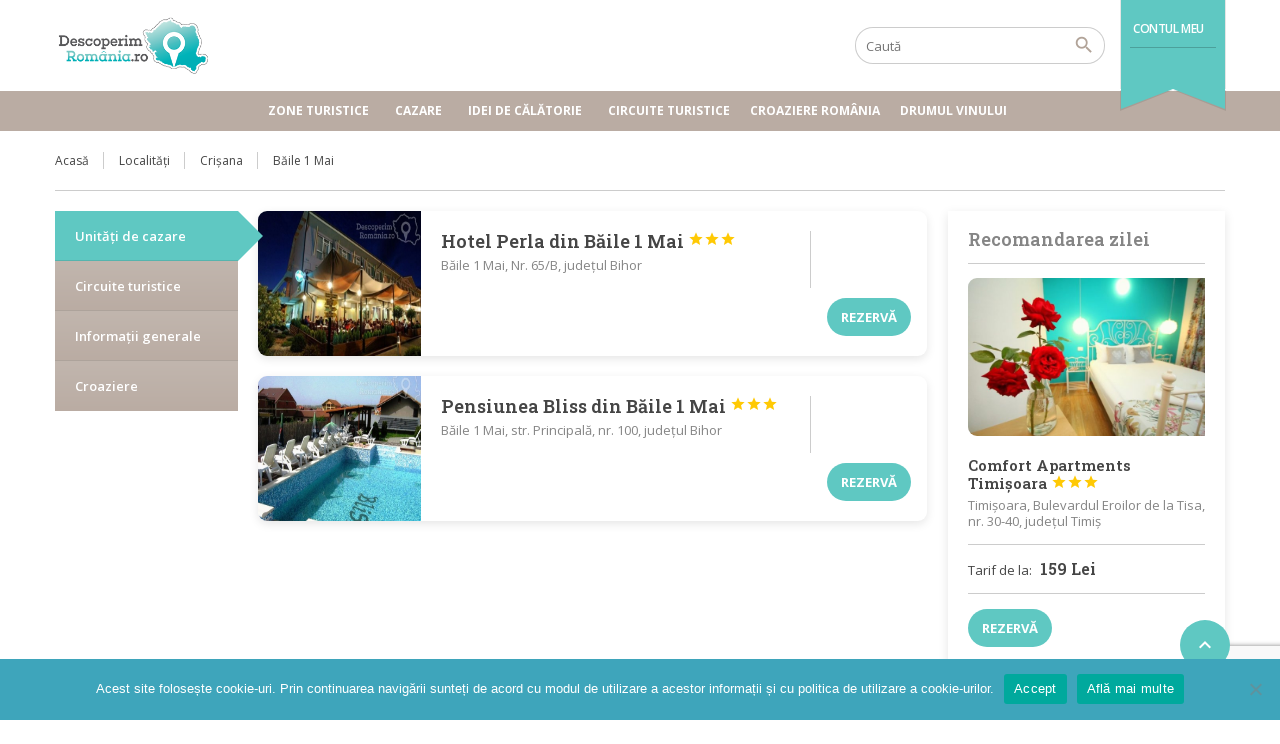

--- FILE ---
content_type: text/html; charset=UTF-8
request_url: https://www.descoperimromania.ro/zone-turistice/crisana/baile-1-mai/
body_size: 23767
content:
<!DOCTYPE html>
<!--[if lt IE 9]><script src="https://www.descoperimromania.ro/wp-content/themes/BookYourTravel/js/html5shiv.js"></script><![endif]-->
<html lang="ro-RO">
<head>
<meta charset="UTF-8">
<meta name="viewport" content="width=device-width, initial-scale=1">
<meta name='robots' content='index, follow, max-image-preview:large, max-snippet:-1, max-video-preview:-1' />
<style>img:is([sizes="auto" i], [sizes^="auto," i]) { contain-intrinsic-size: 3000px 1500px }</style>
<!-- This site is optimized with the Yoast SEO plugin v20.8 - https://yoast.com/wordpress/plugins/seo/ -->
<title>Cazare în Băile 1 Mai | DescoperimRomania.ro</title>
<meta name="description" content="Cazare în Băile 1 Mai | DescoperimRomania.ro" />
<link rel="canonical" href="https://www.descoperimromania.ro/location/crisana/baile-1-mai/" />
<script type="application/ld+json" class="yoast-schema-graph">{"@context":"https://schema.org","@graph":[{"@type":"WebPage","@id":"https://www.descoperimromania.ro/location/crisana/baile-1-mai/","url":"https://www.descoperimromania.ro/location/crisana/baile-1-mai/","name":"Cazare în Băile 1 Mai | DescoperimRomania.ro","isPartOf":{"@id":"https://www.descoperimromania.ro/#website"},"primaryImageOfPage":{"@id":"https://www.descoperimromania.ro/location/crisana/baile-1-mai/#primaryimage"},"image":{"@id":"https://www.descoperimromania.ro/location/crisana/baile-1-mai/#primaryimage"},"thumbnailUrl":"https://www.descoperimromania.ro/wp-content/uploads/2023/01/Cazare-Baile-1-Mai-www.DescoperimRomania.ro_.jpg","datePublished":"2023-01-03T19:54:22+00:00","dateModified":"2023-01-06T16:33:13+00:00","description":"Cazare în Băile 1 Mai | DescoperimRomania.ro","breadcrumb":{"@id":"https://www.descoperimromania.ro/location/crisana/baile-1-mai/#breadcrumb"},"inLanguage":"ro-RO","potentialAction":[{"@type":"ReadAction","target":["https://www.descoperimromania.ro/location/crisana/baile-1-mai/"]}]},{"@type":"ImageObject","inLanguage":"ro-RO","@id":"https://www.descoperimromania.ro/location/crisana/baile-1-mai/#primaryimage","url":"https://www.descoperimromania.ro/wp-content/uploads/2023/01/Cazare-Baile-1-Mai-www.DescoperimRomania.ro_.jpg","contentUrl":"https://www.descoperimromania.ro/wp-content/uploads/2023/01/Cazare-Baile-1-Mai-www.DescoperimRomania.ro_.jpg","width":1024,"height":733,"caption":"Cazare Băile 1 Mai - www.DescoperimRomania.ro"},{"@type":"BreadcrumbList","@id":"https://www.descoperimromania.ro/location/crisana/baile-1-mai/#breadcrumb","itemListElement":[{"@type":"ListItem","position":1,"name":"Acasă","item":"https://www.descoperimromania.ro/"},{"@type":"ListItem","position":2,"name":"Crişana","item":"https://www.descoperimromania.ro/location/crisana/"},{"@type":"ListItem","position":3,"name":"Băile 1 Mai"}]},{"@type":"WebSite","@id":"https://www.descoperimromania.ro/#website","url":"https://www.descoperimromania.ro/","name":"DescoperimRomania.ro","description":"Idei de călătorie și oferte de cazare în România","publisher":{"@id":"https://www.descoperimromania.ro/#organization"},"potentialAction":[{"@type":"SearchAction","target":{"@type":"EntryPoint","urlTemplate":"https://www.descoperimromania.ro/?s={search_term_string}"},"query-input":"required name=search_term_string"}],"inLanguage":"ro-RO"},{"@type":"Organization","@id":"https://www.descoperimromania.ro/#organization","name":"DescoperimRomania.ro","url":"https://www.descoperimromania.ro/","logo":{"@type":"ImageObject","inLanguage":"ro-RO","@id":"https://www.descoperimromania.ro/#/schema/logo/image/","url":"https://www.descoperimromania.ro/wp-content/uploads/2015/02/logo.png","contentUrl":"https://www.descoperimromania.ro/wp-content/uploads/2015/02/logo.png","width":300,"height":115,"caption":"DescoperimRomania.ro"},"image":{"@id":"https://www.descoperimromania.ro/#/schema/logo/image/"}}]}</script>
<!-- / Yoast SEO plugin. -->
<link rel='dns-prefetch' href='//maps.google.com' />
<link rel='dns-prefetch' href='//fonts.googleapis.com' />
<link rel='dns-prefetch' href='//m9m6e2w5.stackpathcdn.com' />
<link rel='dns-prefetch' href='//cdn.shareaholic.net' />
<link rel='dns-prefetch' href='//www.shareaholic.net' />
<link rel='dns-prefetch' href='//analytics.shareaholic.com' />
<link rel='dns-prefetch' href='//recs.shareaholic.com' />
<link rel='dns-prefetch' href='//partner.shareaholic.com' />
<link rel="alternate" type="application/rss+xml" title="DescoperimRomania.ro &raquo; Flux" href="https://www.descoperimromania.ro/feed/" />
<link rel="alternate" type="application/rss+xml" title="DescoperimRomania.ro &raquo; Flux comentarii" href="https://www.descoperimromania.ro/comments/feed/" />
<!-- Shareaholic - https://www.shareaholic.com -->
<link rel='preload' href='//cdn.shareaholic.net/assets/pub/shareaholic.js' as='script'/>
<script data-no-minify='1' data-cfasync='false'>
_SHR_SETTINGS = {"endpoints":{"local_recs_url":"https:\/\/www.descoperimromania.ro\/wp-admin\/admin-ajax.php?action=shareaholic_permalink_related","ajax_url":"https:\/\/www.descoperimromania.ro\/wp-admin\/admin-ajax.php","share_counts_url":"https:\/\/www.descoperimromania.ro\/wp-admin\/admin-ajax.php?action=shareaholic_share_counts_api"},"site_id":"960119fc41f56fbb8c0311bf87357bbe","url_components":{"year":"2023","monthnum":"01","day":"03","hour":"22","minute":"54","second":"22","post_id":"52767","postname":"baile-1-mai","category":"fara-categorie"}};
</script>
<script data-no-minify='1' data-cfasync='false' src='//cdn.shareaholic.net/assets/pub/shareaholic.js' data-shr-siteid='960119fc41f56fbb8c0311bf87357bbe' async ></script>
<!-- Shareaholic Content Tags -->
<meta name='shareaholic:site_name' content='DescoperimRomania.ro' />
<meta name='shareaholic:language' content='ro-RO' />
<meta name='shareaholic:url' content='https://www.descoperimromania.ro/zone-turistice/crisana/baile-1-mai/' />
<meta name='shareaholic:keywords' content='tag:cazare băile 1 mai, type:location' />
<meta name='shareaholic:article_published_time' content='2023-01-03T22:54:22+03:00' />
<meta name='shareaholic:article_modified_time' content='2023-01-06T19:33:13+03:00' />
<meta name='shareaholic:shareable_page' content='true' />
<meta name='shareaholic:article_author_name' content='Claudiu Vatau' />
<meta name='shareaholic:site_id' content='960119fc41f56fbb8c0311bf87357bbe' />
<meta name='shareaholic:wp_version' content='9.7.8' />
<meta name='shareaholic:image' content='https://www.descoperimromania.ro/wp-content/uploads/2023/01/Cazare-Baile-1-Mai-www.DescoperimRomania.ro_-640x458.jpg' />
<!-- Shareaholic Content Tags End -->
<!-- Shareaholic Open Graph Tags -->
<meta property='og:image' content='https://www.descoperimromania.ro/wp-content/uploads/2023/01/Cazare-Baile-1-Mai-www.DescoperimRomania.ro_-838x600.jpg' />
<!-- Shareaholic Open Graph Tags End -->
<!-- This site uses the Google Analytics by MonsterInsights plugin v9.3.0 - Using Analytics tracking - https://www.monsterinsights.com/ -->
<script src="//www.googletagmanager.com/gtag/js?id=G-BDMSXT024S"  data-cfasync="false" data-wpfc-render="false" type="text/javascript" async></script>
<script data-cfasync="false" data-wpfc-render="false" type="text/javascript">
var mi_version = '9.3.0';
var mi_track_user = true;
var mi_no_track_reason = '';
var MonsterInsightsDefaultLocations = {"page_location":"https:\/\/www.descoperimromania.ro\/zone-turistice\/crisana\/baile-1-mai\/"};
if ( typeof MonsterInsightsPrivacyGuardFilter === 'function' ) {
var MonsterInsightsLocations = (typeof MonsterInsightsExcludeQuery === 'object') ? MonsterInsightsPrivacyGuardFilter( MonsterInsightsExcludeQuery ) : MonsterInsightsPrivacyGuardFilter( MonsterInsightsDefaultLocations );
} else {
var MonsterInsightsLocations = (typeof MonsterInsightsExcludeQuery === 'object') ? MonsterInsightsExcludeQuery : MonsterInsightsDefaultLocations;
}
var disableStrs = [
'ga-disable-G-BDMSXT024S',
];
/* Function to detect opted out users */
function __gtagTrackerIsOptedOut() {
for (var index = 0; index < disableStrs.length; index++) {
if (document.cookie.indexOf(disableStrs[index] + '=true') > -1) {
return true;
}
}
return false;
}
/* Disable tracking if the opt-out cookie exists. */
if (__gtagTrackerIsOptedOut()) {
for (var index = 0; index < disableStrs.length; index++) {
window[disableStrs[index]] = true;
}
}
/* Opt-out function */
function __gtagTrackerOptout() {
for (var index = 0; index < disableStrs.length; index++) {
document.cookie = disableStrs[index] + '=true; expires=Thu, 31 Dec 2099 23:59:59 UTC; path=/';
window[disableStrs[index]] = true;
}
}
if ('undefined' === typeof gaOptout) {
function gaOptout() {
__gtagTrackerOptout();
}
}
window.dataLayer = window.dataLayer || [];
window.MonsterInsightsDualTracker = {
helpers: {},
trackers: {},
};
if (mi_track_user) {
function __gtagDataLayer() {
dataLayer.push(arguments);
}
function __gtagTracker(type, name, parameters) {
if (!parameters) {
parameters = {};
}
if (parameters.send_to) {
__gtagDataLayer.apply(null, arguments);
return;
}
if (type === 'event') {
parameters.send_to = monsterinsights_frontend.v4_id;
var hookName = name;
if (typeof parameters['event_category'] !== 'undefined') {
hookName = parameters['event_category'] + ':' + name;
}
if (typeof MonsterInsightsDualTracker.trackers[hookName] !== 'undefined') {
MonsterInsightsDualTracker.trackers[hookName](parameters);
} else {
__gtagDataLayer('event', name, parameters);
}
} else {
__gtagDataLayer.apply(null, arguments);
}
}
__gtagTracker('js', new Date());
__gtagTracker('set', {
'developer_id.dZGIzZG': true,
});
if ( MonsterInsightsLocations.page_location ) {
__gtagTracker('set', MonsterInsightsLocations);
}
__gtagTracker('config', 'G-BDMSXT024S', {"forceSSL":"true","link_attribution":"true"} );
window.gtag = __gtagTracker;										(function () {
/* https://developers.google.com/analytics/devguides/collection/analyticsjs/ */
/* ga and __gaTracker compatibility shim. */
var noopfn = function () {
return null;
};
var newtracker = function () {
return new Tracker();
};
var Tracker = function () {
return null;
};
var p = Tracker.prototype;
p.get = noopfn;
p.set = noopfn;
p.send = function () {
var args = Array.prototype.slice.call(arguments);
args.unshift('send');
__gaTracker.apply(null, args);
};
var __gaTracker = function () {
var len = arguments.length;
if (len === 0) {
return;
}
var f = arguments[len - 1];
if (typeof f !== 'object' || f === null || typeof f.hitCallback !== 'function') {
if ('send' === arguments[0]) {
var hitConverted, hitObject = false, action;
if ('event' === arguments[1]) {
if ('undefined' !== typeof arguments[3]) {
hitObject = {
'eventAction': arguments[3],
'eventCategory': arguments[2],
'eventLabel': arguments[4],
'value': arguments[5] ? arguments[5] : 1,
}
}
}
if ('pageview' === arguments[1]) {
if ('undefined' !== typeof arguments[2]) {
hitObject = {
'eventAction': 'page_view',
'page_path': arguments[2],
}
}
}
if (typeof arguments[2] === 'object') {
hitObject = arguments[2];
}
if (typeof arguments[5] === 'object') {
Object.assign(hitObject, arguments[5]);
}
if ('undefined' !== typeof arguments[1].hitType) {
hitObject = arguments[1];
if ('pageview' === hitObject.hitType) {
hitObject.eventAction = 'page_view';
}
}
if (hitObject) {
action = 'timing' === arguments[1].hitType ? 'timing_complete' : hitObject.eventAction;
hitConverted = mapArgs(hitObject);
__gtagTracker('event', action, hitConverted);
}
}
return;
}
function mapArgs(args) {
var arg, hit = {};
var gaMap = {
'eventCategory': 'event_category',
'eventAction': 'event_action',
'eventLabel': 'event_label',
'eventValue': 'event_value',
'nonInteraction': 'non_interaction',
'timingCategory': 'event_category',
'timingVar': 'name',
'timingValue': 'value',
'timingLabel': 'event_label',
'page': 'page_path',
'location': 'page_location',
'title': 'page_title',
'referrer' : 'page_referrer',
};
for (arg in args) {
if (!(!args.hasOwnProperty(arg) || !gaMap.hasOwnProperty(arg))) {
hit[gaMap[arg]] = args[arg];
} else {
hit[arg] = args[arg];
}
}
return hit;
}
try {
f.hitCallback();
} catch (ex) {
}
};
__gaTracker.create = newtracker;
__gaTracker.getByName = newtracker;
__gaTracker.getAll = function () {
return [];
};
__gaTracker.remove = noopfn;
__gaTracker.loaded = true;
window['__gaTracker'] = __gaTracker;
})();
} else {
console.log("");
(function () {
function __gtagTracker() {
return null;
}
window['__gtagTracker'] = __gtagTracker;
window['gtag'] = __gtagTracker;
})();
}
</script>
<!-- / Google Analytics by MonsterInsights -->
<script type="text/javascript">
/* <![CDATA[ */
window._wpemojiSettings = {"baseUrl":"https:\/\/s.w.org\/images\/core\/emoji\/15.0.3\/72x72\/","ext":".png","svgUrl":"https:\/\/s.w.org\/images\/core\/emoji\/15.0.3\/svg\/","svgExt":".svg","source":{"concatemoji":"https:\/\/www.descoperimromania.ro\/wp-includes\/js\/wp-emoji-release.min.js?ver=20374ddb5e00ce5f4a60d7cbd4c1ad8a"}};
/*! This file is auto-generated */
!function(i,n){var o,s,e;function c(e){try{var t={supportTests:e,timestamp:(new Date).valueOf()};sessionStorage.setItem(o,JSON.stringify(t))}catch(e){}}function p(e,t,n){e.clearRect(0,0,e.canvas.width,e.canvas.height),e.fillText(t,0,0);var t=new Uint32Array(e.getImageData(0,0,e.canvas.width,e.canvas.height).data),r=(e.clearRect(0,0,e.canvas.width,e.canvas.height),e.fillText(n,0,0),new Uint32Array(e.getImageData(0,0,e.canvas.width,e.canvas.height).data));return t.every(function(e,t){return e===r[t]})}function u(e,t,n){switch(t){case"flag":return n(e,"\ud83c\udff3\ufe0f\u200d\u26a7\ufe0f","\ud83c\udff3\ufe0f\u200b\u26a7\ufe0f")?!1:!n(e,"\ud83c\uddfa\ud83c\uddf3","\ud83c\uddfa\u200b\ud83c\uddf3")&&!n(e,"\ud83c\udff4\udb40\udc67\udb40\udc62\udb40\udc65\udb40\udc6e\udb40\udc67\udb40\udc7f","\ud83c\udff4\u200b\udb40\udc67\u200b\udb40\udc62\u200b\udb40\udc65\u200b\udb40\udc6e\u200b\udb40\udc67\u200b\udb40\udc7f");case"emoji":return!n(e,"\ud83d\udc26\u200d\u2b1b","\ud83d\udc26\u200b\u2b1b")}return!1}function f(e,t,n){var r="undefined"!=typeof WorkerGlobalScope&&self instanceof WorkerGlobalScope?new OffscreenCanvas(300,150):i.createElement("canvas"),a=r.getContext("2d",{willReadFrequently:!0}),o=(a.textBaseline="top",a.font="600 32px Arial",{});return e.forEach(function(e){o[e]=t(a,e,n)}),o}function t(e){var t=i.createElement("script");t.src=e,t.defer=!0,i.head.appendChild(t)}"undefined"!=typeof Promise&&(o="wpEmojiSettingsSupports",s=["flag","emoji"],n.supports={everything:!0,everythingExceptFlag:!0},e=new Promise(function(e){i.addEventListener("DOMContentLoaded",e,{once:!0})}),new Promise(function(t){var n=function(){try{var e=JSON.parse(sessionStorage.getItem(o));if("object"==typeof e&&"number"==typeof e.timestamp&&(new Date).valueOf()<e.timestamp+604800&&"object"==typeof e.supportTests)return e.supportTests}catch(e){}return null}();if(!n){if("undefined"!=typeof Worker&&"undefined"!=typeof OffscreenCanvas&&"undefined"!=typeof URL&&URL.createObjectURL&&"undefined"!=typeof Blob)try{var e="postMessage("+f.toString()+"("+[JSON.stringify(s),u.toString(),p.toString()].join(",")+"));",r=new Blob([e],{type:"text/javascript"}),a=new Worker(URL.createObjectURL(r),{name:"wpTestEmojiSupports"});return void(a.onmessage=function(e){c(n=e.data),a.terminate(),t(n)})}catch(e){}c(n=f(s,u,p))}t(n)}).then(function(e){for(var t in e)n.supports[t]=e[t],n.supports.everything=n.supports.everything&&n.supports[t],"flag"!==t&&(n.supports.everythingExceptFlag=n.supports.everythingExceptFlag&&n.supports[t]);n.supports.everythingExceptFlag=n.supports.everythingExceptFlag&&!n.supports.flag,n.DOMReady=!1,n.readyCallback=function(){n.DOMReady=!0}}).then(function(){return e}).then(function(){var e;n.supports.everything||(n.readyCallback(),(e=n.source||{}).concatemoji?t(e.concatemoji):e.wpemoji&&e.twemoji&&(t(e.twemoji),t(e.wpemoji)))}))}((window,document),window._wpemojiSettings);
/* ]]> */
</script>
<style id='wp-emoji-styles-inline-css' type='text/css'>
img.wp-smiley, img.emoji {
display: inline !important;
border: none !important;
box-shadow: none !important;
height: 1em !important;
width: 1em !important;
margin: 0 0.07em !important;
vertical-align: -0.1em !important;
background: none !important;
padding: 0 !important;
}
</style>
<!-- <link rel='stylesheet' id='wp-block-library-css' href='https://www.descoperimromania.ro/wp-includes/css/dist/block-library/style.min.css?ver=20374ddb5e00ce5f4a60d7cbd4c1ad8a' type='text/css' media='all' /> -->
<link rel="stylesheet" type="text/css" href="//www.descoperimromania.ro/wp-content/cache/wpfc-minified/9hrtuchd/206w6.css" media="all"/>
<style id='classic-theme-styles-inline-css' type='text/css'>
/*! This file is auto-generated */
.wp-block-button__link{color:#fff;background-color:#32373c;border-radius:9999px;box-shadow:none;text-decoration:none;padding:calc(.667em + 2px) calc(1.333em + 2px);font-size:1.125em}.wp-block-file__button{background:#32373c;color:#fff;text-decoration:none}
</style>
<style id='global-styles-inline-css' type='text/css'>
:root{--wp--preset--aspect-ratio--square: 1;--wp--preset--aspect-ratio--4-3: 4/3;--wp--preset--aspect-ratio--3-4: 3/4;--wp--preset--aspect-ratio--3-2: 3/2;--wp--preset--aspect-ratio--2-3: 2/3;--wp--preset--aspect-ratio--16-9: 16/9;--wp--preset--aspect-ratio--9-16: 9/16;--wp--preset--color--black: #000000;--wp--preset--color--cyan-bluish-gray: #abb8c3;--wp--preset--color--white: #ffffff;--wp--preset--color--pale-pink: #f78da7;--wp--preset--color--vivid-red: #cf2e2e;--wp--preset--color--luminous-vivid-orange: #ff6900;--wp--preset--color--luminous-vivid-amber: #fcb900;--wp--preset--color--light-green-cyan: #7bdcb5;--wp--preset--color--vivid-green-cyan: #00d084;--wp--preset--color--pale-cyan-blue: #8ed1fc;--wp--preset--color--vivid-cyan-blue: #0693e3;--wp--preset--color--vivid-purple: #9b51e0;--wp--preset--gradient--vivid-cyan-blue-to-vivid-purple: linear-gradient(135deg,rgba(6,147,227,1) 0%,rgb(155,81,224) 100%);--wp--preset--gradient--light-green-cyan-to-vivid-green-cyan: linear-gradient(135deg,rgb(122,220,180) 0%,rgb(0,208,130) 100%);--wp--preset--gradient--luminous-vivid-amber-to-luminous-vivid-orange: linear-gradient(135deg,rgba(252,185,0,1) 0%,rgba(255,105,0,1) 100%);--wp--preset--gradient--luminous-vivid-orange-to-vivid-red: linear-gradient(135deg,rgba(255,105,0,1) 0%,rgb(207,46,46) 100%);--wp--preset--gradient--very-light-gray-to-cyan-bluish-gray: linear-gradient(135deg,rgb(238,238,238) 0%,rgb(169,184,195) 100%);--wp--preset--gradient--cool-to-warm-spectrum: linear-gradient(135deg,rgb(74,234,220) 0%,rgb(151,120,209) 20%,rgb(207,42,186) 40%,rgb(238,44,130) 60%,rgb(251,105,98) 80%,rgb(254,248,76) 100%);--wp--preset--gradient--blush-light-purple: linear-gradient(135deg,rgb(255,206,236) 0%,rgb(152,150,240) 100%);--wp--preset--gradient--blush-bordeaux: linear-gradient(135deg,rgb(254,205,165) 0%,rgb(254,45,45) 50%,rgb(107,0,62) 100%);--wp--preset--gradient--luminous-dusk: linear-gradient(135deg,rgb(255,203,112) 0%,rgb(199,81,192) 50%,rgb(65,88,208) 100%);--wp--preset--gradient--pale-ocean: linear-gradient(135deg,rgb(255,245,203) 0%,rgb(182,227,212) 50%,rgb(51,167,181) 100%);--wp--preset--gradient--electric-grass: linear-gradient(135deg,rgb(202,248,128) 0%,rgb(113,206,126) 100%);--wp--preset--gradient--midnight: linear-gradient(135deg,rgb(2,3,129) 0%,rgb(40,116,252) 100%);--wp--preset--font-size--small: 13px;--wp--preset--font-size--medium: 20px;--wp--preset--font-size--large: 36px;--wp--preset--font-size--x-large: 42px;--wp--preset--spacing--20: 0.44rem;--wp--preset--spacing--30: 0.67rem;--wp--preset--spacing--40: 1rem;--wp--preset--spacing--50: 1.5rem;--wp--preset--spacing--60: 2.25rem;--wp--preset--spacing--70: 3.38rem;--wp--preset--spacing--80: 5.06rem;--wp--preset--shadow--natural: 6px 6px 9px rgba(0, 0, 0, 0.2);--wp--preset--shadow--deep: 12px 12px 50px rgba(0, 0, 0, 0.4);--wp--preset--shadow--sharp: 6px 6px 0px rgba(0, 0, 0, 0.2);--wp--preset--shadow--outlined: 6px 6px 0px -3px rgba(255, 255, 255, 1), 6px 6px rgba(0, 0, 0, 1);--wp--preset--shadow--crisp: 6px 6px 0px rgba(0, 0, 0, 1);}:where(.is-layout-flex){gap: 0.5em;}:where(.is-layout-grid){gap: 0.5em;}body .is-layout-flex{display: flex;}.is-layout-flex{flex-wrap: wrap;align-items: center;}.is-layout-flex > :is(*, div){margin: 0;}body .is-layout-grid{display: grid;}.is-layout-grid > :is(*, div){margin: 0;}:where(.wp-block-columns.is-layout-flex){gap: 2em;}:where(.wp-block-columns.is-layout-grid){gap: 2em;}:where(.wp-block-post-template.is-layout-flex){gap: 1.25em;}:where(.wp-block-post-template.is-layout-grid){gap: 1.25em;}.has-black-color{color: var(--wp--preset--color--black) !important;}.has-cyan-bluish-gray-color{color: var(--wp--preset--color--cyan-bluish-gray) !important;}.has-white-color{color: var(--wp--preset--color--white) !important;}.has-pale-pink-color{color: var(--wp--preset--color--pale-pink) !important;}.has-vivid-red-color{color: var(--wp--preset--color--vivid-red) !important;}.has-luminous-vivid-orange-color{color: var(--wp--preset--color--luminous-vivid-orange) !important;}.has-luminous-vivid-amber-color{color: var(--wp--preset--color--luminous-vivid-amber) !important;}.has-light-green-cyan-color{color: var(--wp--preset--color--light-green-cyan) !important;}.has-vivid-green-cyan-color{color: var(--wp--preset--color--vivid-green-cyan) !important;}.has-pale-cyan-blue-color{color: var(--wp--preset--color--pale-cyan-blue) !important;}.has-vivid-cyan-blue-color{color: var(--wp--preset--color--vivid-cyan-blue) !important;}.has-vivid-purple-color{color: var(--wp--preset--color--vivid-purple) !important;}.has-black-background-color{background-color: var(--wp--preset--color--black) !important;}.has-cyan-bluish-gray-background-color{background-color: var(--wp--preset--color--cyan-bluish-gray) !important;}.has-white-background-color{background-color: var(--wp--preset--color--white) !important;}.has-pale-pink-background-color{background-color: var(--wp--preset--color--pale-pink) !important;}.has-vivid-red-background-color{background-color: var(--wp--preset--color--vivid-red) !important;}.has-luminous-vivid-orange-background-color{background-color: var(--wp--preset--color--luminous-vivid-orange) !important;}.has-luminous-vivid-amber-background-color{background-color: var(--wp--preset--color--luminous-vivid-amber) !important;}.has-light-green-cyan-background-color{background-color: var(--wp--preset--color--light-green-cyan) !important;}.has-vivid-green-cyan-background-color{background-color: var(--wp--preset--color--vivid-green-cyan) !important;}.has-pale-cyan-blue-background-color{background-color: var(--wp--preset--color--pale-cyan-blue) !important;}.has-vivid-cyan-blue-background-color{background-color: var(--wp--preset--color--vivid-cyan-blue) !important;}.has-vivid-purple-background-color{background-color: var(--wp--preset--color--vivid-purple) !important;}.has-black-border-color{border-color: var(--wp--preset--color--black) !important;}.has-cyan-bluish-gray-border-color{border-color: var(--wp--preset--color--cyan-bluish-gray) !important;}.has-white-border-color{border-color: var(--wp--preset--color--white) !important;}.has-pale-pink-border-color{border-color: var(--wp--preset--color--pale-pink) !important;}.has-vivid-red-border-color{border-color: var(--wp--preset--color--vivid-red) !important;}.has-luminous-vivid-orange-border-color{border-color: var(--wp--preset--color--luminous-vivid-orange) !important;}.has-luminous-vivid-amber-border-color{border-color: var(--wp--preset--color--luminous-vivid-amber) !important;}.has-light-green-cyan-border-color{border-color: var(--wp--preset--color--light-green-cyan) !important;}.has-vivid-green-cyan-border-color{border-color: var(--wp--preset--color--vivid-green-cyan) !important;}.has-pale-cyan-blue-border-color{border-color: var(--wp--preset--color--pale-cyan-blue) !important;}.has-vivid-cyan-blue-border-color{border-color: var(--wp--preset--color--vivid-cyan-blue) !important;}.has-vivid-purple-border-color{border-color: var(--wp--preset--color--vivid-purple) !important;}.has-vivid-cyan-blue-to-vivid-purple-gradient-background{background: var(--wp--preset--gradient--vivid-cyan-blue-to-vivid-purple) !important;}.has-light-green-cyan-to-vivid-green-cyan-gradient-background{background: var(--wp--preset--gradient--light-green-cyan-to-vivid-green-cyan) !important;}.has-luminous-vivid-amber-to-luminous-vivid-orange-gradient-background{background: var(--wp--preset--gradient--luminous-vivid-amber-to-luminous-vivid-orange) !important;}.has-luminous-vivid-orange-to-vivid-red-gradient-background{background: var(--wp--preset--gradient--luminous-vivid-orange-to-vivid-red) !important;}.has-very-light-gray-to-cyan-bluish-gray-gradient-background{background: var(--wp--preset--gradient--very-light-gray-to-cyan-bluish-gray) !important;}.has-cool-to-warm-spectrum-gradient-background{background: var(--wp--preset--gradient--cool-to-warm-spectrum) !important;}.has-blush-light-purple-gradient-background{background: var(--wp--preset--gradient--blush-light-purple) !important;}.has-blush-bordeaux-gradient-background{background: var(--wp--preset--gradient--blush-bordeaux) !important;}.has-luminous-dusk-gradient-background{background: var(--wp--preset--gradient--luminous-dusk) !important;}.has-pale-ocean-gradient-background{background: var(--wp--preset--gradient--pale-ocean) !important;}.has-electric-grass-gradient-background{background: var(--wp--preset--gradient--electric-grass) !important;}.has-midnight-gradient-background{background: var(--wp--preset--gradient--midnight) !important;}.has-small-font-size{font-size: var(--wp--preset--font-size--small) !important;}.has-medium-font-size{font-size: var(--wp--preset--font-size--medium) !important;}.has-large-font-size{font-size: var(--wp--preset--font-size--large) !important;}.has-x-large-font-size{font-size: var(--wp--preset--font-size--x-large) !important;}
:where(.wp-block-post-template.is-layout-flex){gap: 1.25em;}:where(.wp-block-post-template.is-layout-grid){gap: 1.25em;}
:where(.wp-block-columns.is-layout-flex){gap: 2em;}:where(.wp-block-columns.is-layout-grid){gap: 2em;}
:root :where(.wp-block-pullquote){font-size: 1.5em;line-height: 1.6;}
</style>
<!-- <link rel='stylesheet' id='contact-form-7-css' href='https://www.descoperimromania.ro/wp-content/plugins/contact-form-7/includes/css/styles.css?ver=5.7.7' type='text/css' media='all' /> -->
<!-- <link rel='stylesheet' id='gn-frontend-gnfollow-style-css' href='https://www.descoperimromania.ro/wp-content/plugins/gn-publisher/assets/css/gn-frontend-gnfollow.min.css?ver=1.5.20' type='text/css' media='all' /> -->
<!-- <link rel='stylesheet' id='owl.carousel-css' href='https://www.descoperimromania.ro/wp-content/plugins/tc-logo-slider/vendors/owl-carousel-2/assets/owl.carousel.css?ver=20374ddb5e00ce5f4a60d7cbd4c1ad8a' type='text/css' media='all' /> -->
<!-- <link rel='stylesheet' id='font-awesome-css' href='https://www.descoperimromania.ro/wp-content/plugins/elementor/assets/lib/font-awesome/css/font-awesome.min.css?ver=4.7.0' type='text/css' media='all' /> -->
<!-- <link rel='stylesheet' id='tcls-css' href='https://www.descoperimromania.ro/wp-content/plugins/tc-logo-slider/assets/css/tcls.css?ver=20374ddb5e00ce5f4a60d7cbd4c1ad8a' type='text/css' media='all' /> -->
<link rel="stylesheet" type="text/css" href="//www.descoperimromania.ro/wp-content/cache/wpfc-minified/er92qh4k/dwxq5.css" media="all"/>
<link rel='stylesheet' id='googlefonts-css' href='https://fonts.googleapis.com/css?family=PT+Sans+Narrow:400,700|Open+Sans:300,400,400italic,600,700italic&subset=latin,latin-ext' type='text/css' media='all' />
<!-- <link rel='stylesheet' id='mc4wp-form-basic-css' href='https://www.descoperimromania.ro/wp-content/plugins/mailchimp-for-wp/assets/css/form-basic.css?ver=4.10.2' type='text/css' media='all' /> -->
<!-- <link rel='stylesheet' id='wp-pagenavi-css' href='https://www.descoperimromania.ro/wp-content/plugins/wp-pagenavi/pagenavi-css.css?ver=2.70' type='text/css' media='all' /> -->
<!-- <link rel='stylesheet' id='megamenu-css' href='https://www.descoperimromania.ro/wp-content/uploads/maxmegamenu/style.css?ver=6b71c3' type='text/css' media='all' /> -->
<!-- <link rel='stylesheet' id='dashicons-css' href='https://www.descoperimromania.ro/wp-includes/css/dashicons.min.css?ver=20374ddb5e00ce5f4a60d7cbd4c1ad8a' type='text/css' media='all' /> -->
<!-- <link rel='stylesheet' id='bookyourtravel-font-awesome-css' href='https://www.descoperimromania.ro/wp-content/themes/BookYourTravel/css/lib/font-awesome.min.css?ver=screen,print' type='text/css' media='all' /> -->
<link rel="stylesheet" type="text/css" href="//www.descoperimromania.ro/wp-content/cache/wpfc-minified/l9895y6g/dwxs7.css" media="all"/>
<link rel='stylesheet' id='bookyourtravel-base-font-css-style-css' href='//fonts.googleapis.com/css?family=Open+Sans%3A400%2C500%2C600%2C700&#038;subset=latin%2Ccyrillic%2Clatin-ext%2Cvietnamese%2Cgreek%2Cgreek-ext%2Ccyrillic-ext&#038;ver=20374ddb5e00ce5f4a60d7cbd4c1ad8a' type='text/css' media='all' />
<link rel='stylesheet' id='bookyourtravel-heading-font-css-style-css' href='//fonts.googleapis.com/css?family=Roboto+Slab%3A400%2C500%2C600%2C700&#038;subset=latin%2Ccyrillic%2Clatin-ext%2Cvietnamese%2Cgreek%2Cgreek-ext%2Ccyrillic-ext&#038;ver=20374ddb5e00ce5f4a60d7cbd4c1ad8a' type='text/css' media='all' />
<link rel='stylesheet' id='bookyourtravel-font-icon-style-css' href='//fonts.googleapis.com/icon?family=Material+Icons&#038;ver=20374ddb5e00ce5f4a60d7cbd4c1ad8a' type='text/css' media='all' />
<!-- <link rel='stylesheet' id='bookyourtravel-style-main-css' href='https://www.descoperimromania.ro/wp-content/themes/BookYourTravel/css/style.css?ver=8.18.13' type='text/css' media='screen,print' /> -->
<link rel="stylesheet" type="text/css" href="//www.descoperimromania.ro/wp-content/cache/wpfc-minified/2msmried/206w6.css" media="screen,print"/>
<link rel='stylesheet' id='bookyourtravel-style-css' href='https://www.descoperimromania.ro/wp-content/themes/BookYourTravel/style.css?ver=20374ddb5e00ce5f4a60d7cbd4c1ad8a' type='text/css' media='all' />
<!-- <link rel='stylesheet' id='bookyourtravel-style-pp-css' href='https://www.descoperimromania.ro/wp-content/themes/BookYourTravel/css/lib/prettyPhoto.min.css?ver=8.18.13' type='text/css' media='screen' /> -->
<link rel="stylesheet" type="text/css" href="//www.descoperimromania.ro/wp-content/cache/wpfc-minified/q6nz6sw8/206w6.css" media="screen"/>
<!-- <link rel='stylesheet' id='bookyourtravel-lightSlider-style-css' href='https://www.descoperimromania.ro/wp-content/themes/BookYourTravel/includes/plugins/lightSlider/css/lightSlider.css?ver=20374ddb5e00ce5f4a60d7cbd4c1ad8a' type='text/css' media='all' /> -->
<!-- <link rel='stylesheet' id='newsletter-css' href='https://www.descoperimromania.ro/wp-content/plugins/newsletter/style.css?ver=8.7.1' type='text/css' media='all' /> -->
<!-- <link rel='stylesheet' id='cookie-notice-front-css' href='https://www.descoperimromania.ro/wp-content/plugins/cookie-notice/css/front.min.css?ver=20374ddb5e00ce5f4a60d7cbd4c1ad8a' type='text/css' media='all' /> -->
<link rel="stylesheet" type="text/css" href="//www.descoperimromania.ro/wp-content/cache/wpfc-minified/l97922sy/2076k.css" media="all"/>
<script src='//www.descoperimromania.ro/wp-content/cache/wpfc-minified/2q7n44hj/206w6.js' type="text/javascript"></script>
<!-- <script type="text/javascript" src="https://www.descoperimromania.ro/wp-includes/js/jquery/jquery.min.js?ver=3.7.1" id="jquery-core-js"></script> -->
<!-- <script type="text/javascript" src="https://www.descoperimromania.ro/wp-includes/js/jquery/jquery-migrate.min.js?ver=3.4.1" id="jquery-migrate-js"></script> -->
<!-- <script type="text/javascript" src="https://www.descoperimromania.ro/wp-content/plugins/google-analytics-for-wordpress/assets/js/frontend-gtag.min.js?ver=9.3.0" id="monsterinsights-frontend-script-js" async="async" data-wp-strategy="async"></script> -->
<script data-cfasync="false" data-wpfc-render="false" type="text/javascript" id='monsterinsights-frontend-script-js-extra'>/* <![CDATA[ */
var monsterinsights_frontend = {"js_events_tracking":"true","download_extensions":"doc,pdf,ppt,zip,xls,docx,pptx,xlsx","inbound_paths":"[{\"path\":\"\\\/go\\\/\",\"label\":\"affiliate\"},{\"path\":\"\\\/recommend\\\/\",\"label\":\"affiliate\"}]","home_url":"https:\/\/www.descoperimromania.ro","hash_tracking":"false","v4_id":"G-BDMSXT024S"};/* ]]> */
</script>
<script src='//www.descoperimromania.ro/wp-content/cache/wpfc-minified/qheapycc/206w6.js' type="text/javascript"></script>
<!-- <script type="text/javascript" src="https://www.descoperimromania.ro/wp-content/plugins/revslider/public/assets/js/rbtools.min.js?ver=6.6.5" async id="tp-tools-js"></script> -->
<!-- <script type="text/javascript" src="https://www.descoperimromania.ro/wp-content/plugins/revslider/public/assets/js/rs6.min.js?ver=6.6.5" async id="revmin-js"></script> -->
<script></script><link rel="https://api.w.org/" href="https://www.descoperimromania.ro/wp-json/" /><link rel="alternate" title="JSON" type="application/json" href="https://www.descoperimromania.ro/wp-json/wp/v2/location/52767" /><link rel="EditURI" type="application/rsd+xml" title="RSD" href="https://www.descoperimromania.ro/xmlrpc.php?rsd" />
<link rel='shortlink' href='https://www.descoperimromania.ro/?p=52767' />
<link rel="alternate" title="oEmbed (JSON)" type="application/json+oembed" href="https://www.descoperimromania.ro/wp-json/oembed/1.0/embed?url=https%3A%2F%2Fwww.descoperimromania.ro%2Fzone-turistice%2Fcrisana%2Fbaile-1-mai%2F" />
<link rel="alternate" title="oEmbed (XML)" type="text/xml+oembed" href="https://www.descoperimromania.ro/wp-json/oembed/1.0/embed?url=https%3A%2F%2Fwww.descoperimromania.ro%2Fzone-turistice%2Fcrisana%2Fbaile-1-mai%2F&#038;format=xml" />
<meta name="generator" content="performance-lab 3.9.0; plugins: ">
<style type='text/css' media='screen'>
body{ font-family:"PT Sans Narrow", arial, sans-serif;}
h1{ font-family:"PT Sans Narrow", arial, sans-serif;}
h2{ font-family:"PT Sans Narrow", arial, sans-serif;}
h3{ font-family:"PT Sans Narrow", arial, sans-serif;}
h4{ font-family:"PT Sans Narrow", arial, sans-serif;}
h5{ font-family:"PT Sans Narrow", arial, sans-serif;}
h6{ font-family:"PT Sans Narrow", arial, sans-serif;}
blockquote{ font-family:"PT Sans Narrow", arial, sans-serif;}
p{ font-family:"PT Sans Narrow", arial, sans-serif;}
li{ font-family:"PT Sans Narrow", arial, sans-serif;}
body{ font-family:"Open Sans", arial, sans-serif;}
h1{ font-family:"Open Sans", arial, sans-serif;}
blockquote{ font-family:"Open Sans", arial, sans-serif;}
p{ font-family:"Open Sans", arial, sans-serif;}
li{ font-family:"Open Sans", arial, sans-serif;}
</style>
<!-- fonts delivered by Wordpress Google Fonts, a plugin by Adrian3.com --><style id="bookyourtravel-customizer-css">.ui-datepicker .ui-datepicker-unselectable,.f-item .unavailable span,.ui-datepicker-multi td { background:#e0e0e0; }
.ui-datepicker td span, .ui-datepicker td a  { color:#454545; }
.ui-datepicker .dp-highlight a.ui-state-default,.f-item .available span,.ui-datepicker .dp-highlight.dp-highlight-start-date:after,.ui-datepicker .dp-highlight.dp-highlight-end-date:after { background-color:#4caf50; }
.ui-datepicker .dp-highlight a.ui-state-default,.ui-datepicker .dp-highlight-end-date span.ui-state-default { color:#ffffff; }
.ui-datepicker .dp-highlight a.ui-state-hover, .ui-datepicker .dp-highlight-selected span,.f-item .selected span,.ui-datepicker .dp-highlight.dp-highlight-selected.dp-highlight-start-date:after,.ui-datepicker .dp-highlight.dp-highlight-selected.dp-highlight-end-date:after,.ui-datepicker td:not(.ui-datepicker-unselectable) a.ui-state-hover { background-color:#ffc107 !important; }
.ui-datepicker .dp-highlight a.ui-state-hover, .ui-datepicker .dp-highlight-selected span,.ui-datepicker td:not(.ui-datepicker-unselectable) a.ui-state-hover { color:#ffffff !important; }
.location_item .ribbon { background-color:#baaca3; }
.location_item .ribbon:before { border-right-color:#baaca3; }
.location_item .ribbon:after { border-top-color:#baaca3; }
.location_item.full-width .ribbon:before { border-left-color:#baaca3; }
.location_item .ribbon:focus,.location_item .ribbon:hover { background-color:#5fc8c2; }
.location_item .ribbon:focus:before,.location_item .ribbon:focus:after,.location_item .ribbon:hover:before,.location_item .ribbon:hover:after { border-color:#5fc8c2; }
.deals > .row > article > div,.destinations > .row > article > div,.offers > .row > article > div,.deals > .row > article > div > a > figure img,.destinations > .row > article > div > a > figure img,.offers > .row > article > div > a > figure img, .single-card, .single-card img, .single-card > div, .single-card .details { border-radius:9px;-moz-border-radius: 9px;-webkit-border-radius: 9px; }
aside .widget h4, aside .widget h2, aside .widget h5,.sort-by h3 { color:#858585; }
.main aside .widget, .deals > .row > article > div,.destinations > .row > article > div,.offers > .row > article > div, .single-card,.testimonials,.home-footer-sidebar .widget > div,.hero-sidebar .byt-widget-search-inner { box-shadow:0 3px 10px rgba(0, 0, 0, 0.1);-webkit-box-shadow:0 3px 10px rgba(0, 0, 0, 0.1);-moz-box-shadow:0 3px 10px rgba(0, 0, 0, 0.1);; }
.above-footer-sidebar { background-color:#00bfa5; }
.above-footer-sidebar .widget > div { background-color:#00bfa5; }
.home-footer-sidebar .widget > div { background-color:#ffffff; }
.home-footer-sidebar .widget > div { color:#454545; }
a, .tab-content h4, .home-footer-sidebar .widget > div h4, .tab-content .room-types .meta h3, .error-type h1,aside .widget h5,.ico:before,blockquote:before,.req,.woocommerce form .form-row .required,p.number:before,.tab-content .destinations > .row > article.full-width > div .details .ribbon .half > a:before { color:#41afaa; }
.promo-ribbon span { background:#d306c2; }
.main { background-color:#e8e8e8; }
.static-content,.tab-content > article,.sort-by,.boxed .page-wrap,.modal,.map-wrap,.comment,.page-spinner,.tab-content .spinner,.page-template-page-user-account .inner-nav,.page-template-page-user-content-list .inner-nav,.page-template-page-user-submit-content .inner-nav,.select2-dropdown,.deals > .row > article > div,.destinations > .row > article > div,.offers > .row > article > div,.pager > span:not(.current),.lightbox,.error-type,.woocommerce ul.products li.product, .woocommerce-page ul.products li.product,.woocommerce div.product div.summary,.woocommerce div.product .woocommerce-tabs .panel,.woocommerce-error, .woocommerce-info, .woocommerce-message,.single-card { background-color:#ffffff !important; }
.static-content,.tab-content > article,.sort-by,.pager > span,.map-wrap,.comment,.error-type,.woocommerce ul.products li.product, .woocommerce-page ul.products li.product,.woocommerce div.product div.summary,.woocommerce div.product .woocommerce-tabs .panel,.woocommerce-error, .woocommerce-info, .woocommerce-message { box-shadow:0 3px 10px rgba(0, 0, 0, 0.1);-webkit-box-shadow:0 3px 10px rgba(0, 0, 0, 0.1);-moz-box-shadow:0 3px 10px rgba(0, 0, 0, 0.1);; }
input[type="search"], input[type="email"], input[type="text"], input[type="number"], input[type="password"], input[type="tel"], input[type="url"], input[type="date"], textarea, select,.select2-container--default .select2-selection--single,div.selector,div.selector span { border-radius:18px !important;-moz-border-radius: 18px !important;-webkit-border-radius: 18px !important; }
input[type="search"],input[type="email"],input[type="text"],input[type="number"],input[type="password"],input[type="tel"],input[type="url"],input[type="date"], select,div.selector,div.selector span,div.selector select,.select2-container .select2-selection--single,.select2-container--default .select2-selection--single .select2-selection__arrow,.select2-container--default .select2-selection--single .select2-selection__rendered { height:38px !important; }
.gradient-button, input[type="reset"], input[type="submit"],.scroll-to-top,.button,.woocommerce #respond input#submit, .woocommerce a.button, .woocommerce button.button, .woocommerce input.button,.woocommerce #respond input#submit.alt, .woocommerce a.button.alt, .woocommerce button.button.alt, .woocommerce input.button.alt { background-color:#5fc8c2; }
.gradient-button:hover,.gradient-button:focus,.widget .gradient-button:hover,.widget .gradient-button:focus, input[type="reset"]:hover, input[type="reset"]:focus, input[type="submit"]:hover,input[type="submit"]:focus,.scroll-to-top:hover,.scroll-to-top:focus,.button:hover,.button:focus,.woocommerce #respond input#submit:hover, .woocommerce a.button:hover, .woocommerce button.button:hover, .woocommerce input.button:hover,.woocommerce #respond input#submit:focus, .woocommerce a.button:focus, .woocommerce button.button:focus, .woocommerce input.button:focus,.woocommerce #respond input#submit.alt:hover, .woocommerce a.button.alt:hover, .woocommerce button.button.alt:hover, .woocommerce input.button.alt:hover,.woocommerce #respond input#submit.alt:focus, .woocommerce a.button.alt:focus, .woocommerce button.button.alt:focus, .woocommerce input.button.alt:focus { background-color:#41afaa; }
.scroll-to-top,.pager a,.pager > span, .gradient-button, input[type="reset"], input[type="submit"],.button,.woocommerce #respond input#submit, .woocommerce a.button, .woocommerce button.button, .woocommerce input.button,.woocommerce #respond input#submit.alt, .woocommerce a.button.alt, .woocommerce button.button.alt, .woocommerce input.button.alt { border-radius:40px;-moz-border-radius: 40px;-webkit-border-radius: 40px; }
.gradient-button, input[type="reset"], input[type="submit"],.button,.woocommerce #respond input#submit, .woocommerce a.button, .woocommerce button.button, .woocommerce input.button,.woocommerce #respond input#submit.alt, .woocommerce a.button.alt, .woocommerce button.button.alt, .woocommerce input.button.alt,#add_payment_method table.cart td.actions .coupon .input-text, .woocommerce-cart table.cart td.actions .coupon .input-text, .woocommerce-checkout table.cart td.actions .coupon .input-text { padding-left:14px !important; }
.gradient-button, input[type="reset"], input[type="submit"],.button,.woocommerce #respond input#submit, .woocommerce a.button, .woocommerce button.button, .woocommerce input.button,.woocommerce #respond input#submit.alt, .woocommerce a.button.alt, .woocommerce button.button.alt, .woocommerce input.button.alt,#add_payment_method table.cart td.actions .coupon .input-text, .woocommerce-cart table.cart td.actions .coupon .input-text, .woocommerce-checkout table.cart td.actions .coupon .input-text { padding-right:14px !important; }
.gradient-button, input[type="reset"], input[type="submit"],.button,.woocommerce #respond input#submit, .woocommerce a.button, .woocommerce button.button, .woocommerce input.button,.woocommerce #respond input#submit.alt, .woocommerce a.button.alt, .woocommerce button.button.alt, .woocommerce input.button.alt,#add_payment_method table.cart td.actions .coupon .input-text, .woocommerce-cart table.cart td.actions .coupon .input-text, .woocommerce-checkout table.cart td.actions .coupon .input-text { padding-top:10px !important; }
.gradient-button, input[type="reset"], input[type="submit"],.button,.woocommerce #respond input#submit, .woocommerce a.button, .woocommerce button.button, .woocommerce input.button,.woocommerce #respond input#submit.alt, .woocommerce a.button.alt, .woocommerce button.button.alt, .woocommerce input.button.alt,#add_payment_method table.cart td.actions .coupon .input-text, .woocommerce-cart table.cart td.actions .coupon .input-text, .woocommerce-checkout table.cart td.actions .coupon .input-text { padding-bottom:10px !important; }
body, .tab-content h4,.infoBox > div { font-family:'Open Sans', Helvetica, Arial, sans-serif; }
h1,h2,h3,h4,h5,h6,.price em { font-family:'Roboto Slab', sans-serif; }
.logo img { height:61px !important; }
.header,.woocommerce-page .header { margin-bottom:20px; }
.header { background-color:#ffffff; }
.header .top-header { background-color:#ffffff; }
.top-nav li a,.top-nav-left li a { color:#aaaaaa; }
.header .contact span { color:#858585; }
.header .ribbon { background-color:#5fc8c2 !important; }
.header .ribbon:before { border-top-color:#5fc8c2; }
.header .ribbon:after { border-right-color:#5fc8c2; }
.footer div.full-width nav li a:hover, .footer div.full-width nav li a:focus { color:#5fc8c2 !important; }
</style><script>
window.currentUrl = "https:\/\/www.descoperimromania.ro\/zone-turistice\/crisana\/baile-1-mai";
window.themePath = "https:\/\/www.descoperimromania.ro\/wp-content\/themes\/BookYourTravel";
window.currentUserId = 0;
window.datepickerDateFormat = "d MM yy";
window.datepickerAltFormat = "yy-mm-dd";
window.siteUrl = "https:\/\/www.descoperimromania.ro";
window.wooCartPageUri = "";
window.useWoocommerceForCheckout = 0;
window.enableRtl = false;
window.currencySymbol = "Lei";
window.currencySymbolShowAfter = 1;
window.priceDecimalPlaces = 0;
window.currentLocale = "ro_RO";
window.gdprError = 'Agreeing with gdpr terms and conditions is required!';
</script>
<script src='https://www.google.com/recaptcha/api.js'></script>
<meta name="generator" content="Elementor 3.19.2; features: e_optimized_assets_loading, additional_custom_breakpoints, block_editor_assets_optimize, e_image_loading_optimization; settings: css_print_method-external, google_font-enabled, font_display-auto">
<meta name="generator" content="Powered by WPBakery Page Builder - drag and drop page builder for WordPress."/>
<style type="text/css" id="custom-background-css">
body.custom-background { background-color: #ffffff; }
</style>
<meta name="generator" content="Powered by Slider Revolution 6.6.5 - responsive, Mobile-Friendly Slider Plugin for WordPress with comfortable drag and drop interface." />
<script>function setREVStartSize(e){
//window.requestAnimationFrame(function() {
window.RSIW = window.RSIW===undefined ? window.innerWidth : window.RSIW;
window.RSIH = window.RSIH===undefined ? window.innerHeight : window.RSIH;
try {
var pw = document.getElementById(e.c).parentNode.offsetWidth,
newh;
pw = pw===0 || isNaN(pw) || (e.l=="fullwidth" || e.layout=="fullwidth") ? window.RSIW : pw;
e.tabw = e.tabw===undefined ? 0 : parseInt(e.tabw);
e.thumbw = e.thumbw===undefined ? 0 : parseInt(e.thumbw);
e.tabh = e.tabh===undefined ? 0 : parseInt(e.tabh);
e.thumbh = e.thumbh===undefined ? 0 : parseInt(e.thumbh);
e.tabhide = e.tabhide===undefined ? 0 : parseInt(e.tabhide);
e.thumbhide = e.thumbhide===undefined ? 0 : parseInt(e.thumbhide);
e.mh = e.mh===undefined || e.mh=="" || e.mh==="auto" ? 0 : parseInt(e.mh,0);
if(e.layout==="fullscreen" || e.l==="fullscreen")
newh = Math.max(e.mh,window.RSIH);
else{
e.gw = Array.isArray(e.gw) ? e.gw : [e.gw];
for (var i in e.rl) if (e.gw[i]===undefined || e.gw[i]===0) e.gw[i] = e.gw[i-1];
e.gh = e.el===undefined || e.el==="" || (Array.isArray(e.el) && e.el.length==0)? e.gh : e.el;
e.gh = Array.isArray(e.gh) ? e.gh : [e.gh];
for (var i in e.rl) if (e.gh[i]===undefined || e.gh[i]===0) e.gh[i] = e.gh[i-1];
var nl = new Array(e.rl.length),
ix = 0,
sl;
e.tabw = e.tabhide>=pw ? 0 : e.tabw;
e.thumbw = e.thumbhide>=pw ? 0 : e.thumbw;
e.tabh = e.tabhide>=pw ? 0 : e.tabh;
e.thumbh = e.thumbhide>=pw ? 0 : e.thumbh;
for (var i in e.rl) nl[i] = e.rl[i]<window.RSIW ? 0 : e.rl[i];
sl = nl[0];
for (var i in nl) if (sl>nl[i] && nl[i]>0) { sl = nl[i]; ix=i;}
var m = pw>(e.gw[ix]+e.tabw+e.thumbw) ? 1 : (pw-(e.tabw+e.thumbw)) / (e.gw[ix]);
newh =  (e.gh[ix] * m) + (e.tabh + e.thumbh);
}
var el = document.getElementById(e.c);
if (el!==null && el) el.style.height = newh+"px";
el = document.getElementById(e.c+"_wrapper");
if (el!==null && el) {
el.style.height = newh+"px";
el.style.display = "block";
}
} catch(e){
console.log("Failure at Presize of Slider:" + e)
}
//});
};</script>
<style type="text/css" id="wp-custom-css">
/*for home page search button adjustment*/
@media screen and (min-width: 961px) {
.home .block-2 {margin-bottom:-20px;}
.home .block-2 .gradient-button {border-radius:23px 23px 0px 0px !important;}
.home .widget-search .block .filter-type-submit {margin: 0 auto;}
}				</style>
<noscript><style> .wpb_animate_when_almost_visible { opacity: 1; }</style></noscript><style type="text/css">/** Mega Menu CSS: fs **/</style>
</head>
<body data-rsssl=1 class="location-template-default single single-location postid-52767 custom-background wp-custom-logo mega-menu-primary-menu  wide wpb-js-composer js-comp-ver-7.0 vc_responsive cookies-not-set elementor-default elementor-kit-52221">
<div class="page-wrap">
<!--header-->
<header class="header header4">
<div class="wrap">
<!--logo-->
<div class="logo">
<a href="https://www.descoperimromania.ro/" title="DescoperimRomania.ro | Cazare în Băile 1 Mai | DescoperimRomania.ro"><img src="https://www.descoperimromania.ro/wp-content/uploads/2015/02/logo.png" alt="DescoperimRomania.ro | Cazare în Băile 1 Mai | DescoperimRomania.ro" /></a>
</div>
<!--//logo-->
<!--ribbon-->
<div class="ribbon ">
<nav>
<ul class="profile-nav">
<li class="fn-opener"><a href="javascript:void(0);" title="Contul meu">Contul meu</a></li>
<li class="login_lightbox"><a href="javascript:void(0);" title="Autentificare">Autentificare</a></li>
<li class="register_lightbox"><a href="javascript:void(0);" title="Înregistrare">Înregistrare</a></li>
</ul>
</nav>
</div>
<!--//ribbon-->
<!--search-->
<div class="search">
<form id="sf" method="get" action="https://www.descoperimromania.ro/">
<input type="search" placeholder="Caută" name="s" id="search" /> 
<input type="submit" id="ss" value="" name="searchsubmit"/>
</form>
</div>
<!--//search-->	
<div class="minicart">
</div>
</div><!--//wrap-->
<!--primary navigation-->
<div id="mega-menu-wrap-primary-menu" class="mega-menu-wrap"><div class="mega-menu-toggle"><div class="mega-toggle-blocks-left"><div class='mega-toggle-block mega-menu-toggle-block mega-toggle-block-1' id='mega-toggle-block-1' tabindex='0'><span class='mega-toggle-label' role='button' aria-expanded='false'><span class='mega-toggle-label-closed'>MENIU</span><span class='mega-toggle-label-open'>MENIU</span></span></div></div><div class="mega-toggle-blocks-center"></div><div class="mega-toggle-blocks-right"></div></div><ul id="mega-menu-primary-menu" class="mega-menu max-mega-menu mega-menu-horizontal mega-no-js" data-event="hover_intent" data-effect="fade_up" data-effect-speed="200" data-effect-mobile="disabled" data-effect-speed-mobile="0" data-mobile-force-width="false" data-second-click="go" data-document-click="collapse" data-vertical-behaviour="standard" data-breakpoint="768" data-unbind="true" data-mobile-state="collapse_all" data-hover-intent-timeout="300" data-hover-intent-interval="100"><li class='mega-menu-item mega-menu-item-type-post_type mega-menu-item-object-page mega-menu-item-has-children mega-align-bottom-left mega-menu-flyout mega-menu-item-2298' id='mega-menu-item-2298'><a class="mega-menu-link" href="https://www.descoperimromania.ro/zone-turistice-din-romania/" aria-haspopup="true" aria-expanded="false" tabindex="0">Zone turistice<span class="mega-indicator"></span></a>
<ul class="mega-sub-menu">
<li class='mega-menu-item mega-menu-item-type-post_type mega-menu-item-object-location mega-menu-item-34392' id='mega-menu-item-34392'><a class="mega-menu-link" href="https://www.descoperimromania.ro/zone-turistice/transilvania/">Transilvania</a></li><li class='mega-menu-item mega-menu-item-type-post_type mega-menu-item-object-location mega-menu-item-34391' id='mega-menu-item-34391'><a class="mega-menu-link" href="https://www.descoperimromania.ro/zone-turistice/litoralul-marii-negre/">Litoralul Mării Negre</a></li><li class='mega-menu-item mega-menu-item-type-post_type mega-menu-item-object-location mega-menu-item-34395' id='mega-menu-item-34395'><a class="mega-menu-link" href="https://www.descoperimromania.ro/zone-turistice/valea-prahovei/">Valea Prahovei</a></li><li class='mega-menu-item mega-menu-item-type-post_type mega-menu-item-object-location mega-menu-item-34396' id='mega-menu-item-34396'><a class="mega-menu-link" href="https://www.descoperimromania.ro/zone-turistice/delta-dunarii/">Delta Dunării</a></li><li class='mega-menu-item mega-menu-item-type-post_type mega-menu-item-object-location mega-menu-item-34397' id='mega-menu-item-34397'><a class="mega-menu-link" href="https://www.descoperimromania.ro/zone-turistice/bucovina/">Bucovina</a></li><li class='mega-menu-item mega-menu-item-type-post_type mega-menu-item-object-location mega-menu-item-34398' id='mega-menu-item-34398'><a class="mega-menu-link" href="https://www.descoperimromania.ro/zone-turistice/maramures/">Maramureş</a></li><li class='mega-menu-item mega-menu-item-type-post_type mega-menu-item-object-location mega-menu-item-34399' id='mega-menu-item-34399'><a class="mega-menu-link" href="https://www.descoperimromania.ro/zone-turistice/sibiu-si-imprejurimi/">Sibiu şi împrejurimi</a></li><li class='mega-menu-item mega-menu-item-type-post_type mega-menu-item-object-location mega-menu-item-34400' id='mega-menu-item-34400'><a class="mega-menu-link" href="https://www.descoperimromania.ro/zone-turistice/rucar-bran/">Rucăr Bran</a></li><li class='mega-menu-item mega-menu-item-type-post_type mega-menu-item-object-location mega-menu-item-34401' id='mega-menu-item-34401'><a class="mega-menu-link" href="https://www.descoperimromania.ro/zone-turistice/moldova/">Moldova</a></li><li class='mega-menu-item mega-menu-item-type-post_type mega-menu-item-object-location mega-menu-item-34402' id='mega-menu-item-34402'><a class="mega-menu-link" href="https://www.descoperimromania.ro/zone-turistice/marginimea-sibiului/">Mărginimea Sibiului</a></li><li class='mega-menu-item mega-menu-item-type-post_type mega-menu-item-object-location mega-current-location-ancestor mega-menu-item-34403' id='mega-menu-item-34403'><a class="mega-menu-link" href="https://www.descoperimromania.ro/zone-turistice/crisana/">Crişana</a></li><li class='mega-menu-item mega-menu-item-type-post_type mega-menu-item-object-location mega-menu-item-34404' id='mega-menu-item-34404'><a class="mega-menu-link" href="https://www.descoperimromania.ro/zone-turistice/clisura-dunarii/">Clisura Dunării</a></li><li class='mega-menu-item mega-menu-item-type-post_type mega-menu-item-object-location mega-menu-item-34405' id='mega-menu-item-34405'><a class="mega-menu-link" href="https://www.descoperimromania.ro/zone-turistice/muntii-apuseni/">Munţii Apuseni</a></li><li class='mega-menu-item mega-menu-item-type-post_type mega-menu-item-object-location mega-menu-item-34406' id='mega-menu-item-34406'><a class="mega-menu-link" href="https://www.descoperimromania.ro/zone-turistice/transfagarasan/">Transfăgărăşan</a></li><li class='mega-menu-item mega-menu-item-type-post_type mega-menu-item-object-location mega-menu-item-34407' id='mega-menu-item-34407'><a class="mega-menu-link" href="https://www.descoperimromania.ro/zone-turistice/banat/">Banat</a></li><li class='mega-menu-item mega-menu-item-type-post_type mega-menu-item-object-location mega-menu-item-34409' id='mega-menu-item-34409'><a class="mega-menu-link" href="https://www.descoperimromania.ro/zone-turistice/oltenia/">Oltenia</a></li><li class='mega-menu-item mega-menu-item-type-post_type mega-menu-item-object-location mega-menu-item-34410' id='mega-menu-item-34410'><a class="mega-menu-link" href="https://www.descoperimromania.ro/zone-turistice/valea-cernei/">Valea Cernei</a></li><li class='mega-menu-item mega-menu-item-type-post_type mega-menu-item-object-location mega-menu-item-34411' id='mega-menu-item-34411'><a class="mega-menu-link" href="https://www.descoperimromania.ro/zone-turistice/tinutul-secuiesc/">Ținutul Secuiesc</a></li><li class='mega-menu-item mega-menu-item-type-post_type mega-menu-item-object-location mega-menu-item-34412' id='mega-menu-item-34412'><a class="mega-menu-link" href="https://www.descoperimromania.ro/zone-turistice/retezat-parang/">Retezat Parâng</a></li><li class='mega-menu-item mega-menu-item-type-post_type mega-menu-item-object-location mega-menu-item-34413' id='mega-menu-item-34413'><a class="mega-menu-link" href="https://www.descoperimromania.ro/zone-turistice/muntenia/">Muntenia</a></li><li class='mega-menu-item mega-menu-item-type-post_type mega-menu-item-object-location mega-menu-item-34414' id='mega-menu-item-34414'><a class="mega-menu-link" href="https://www.descoperimromania.ro/zone-turistice/bucuresti-si-imprejurimi/">București şi împrejurimi</a></li><li class='mega-menu-item mega-menu-item-type-post_type mega-menu-item-object-location mega-menu-item-34415' id='mega-menu-item-34415'><a class="mega-menu-link" href="https://www.descoperimromania.ro/zone-turistice/cheile-bicazului/">Cheile Bicazului</a></li><li class='mega-menu-item mega-menu-item-type-post_type mega-menu-item-object-location mega-menu-item-34416' id='mega-menu-item-34416'><a class="mega-menu-link" href="https://www.descoperimromania.ro/zone-turistice/valea-lotrului/">Valea Lotrului</a></li><li class='mega-menu-item mega-menu-item-type-post_type mega-menu-item-object-location mega-menu-item-34417' id='mega-menu-item-34417'><a class="mega-menu-link" href="https://www.descoperimromania.ro/zone-turistice/transalpina/">Transalpina</a></li><li class='mega-menu-item mega-menu-item-type-post_type mega-menu-item-object-location mega-menu-item-34418' id='mega-menu-item-34418'><a class="mega-menu-link" href="https://www.descoperimromania.ro/zone-turistice/muntii-apuseni/valea-ariesului/">Valea Arieşului</a></li><li class='mega-menu-item mega-menu-item-type-post_type mega-menu-item-object-location mega-menu-item-34419' id='mega-menu-item-34419'><a class="mega-menu-link" href="https://www.descoperimromania.ro/zone-turistice/straja/">Straja</a></li><li class='mega-menu-item mega-menu-item-type-post_type mega-menu-item-object-location mega-menu-item-34420' id='mega-menu-item-34420'><a class="mega-menu-link" href="https://www.descoperimromania.ro/zone-turistice/tara-oasului/">Țara Oașului</a></li><li class='mega-menu-item mega-menu-item-type-post_type mega-menu-item-object-location mega-menu-item-34421' id='mega-menu-item-34421'><a class="mega-menu-link" href="https://www.descoperimromania.ro/zone-turistice/muntii-piatra-craiului/">Munții Piatra Craiului</a></li><li class='mega-menu-item mega-menu-item-type-post_type mega-menu-item-object-location mega-menu-item-34422' id='mega-menu-item-34422'><a class="mega-menu-link" href="https://www.descoperimromania.ro/zone-turistice/valea-muresului/">Valea Mureșului</a></li><li class='mega-menu-item mega-menu-item-type-post_type mega-menu-item-object-location mega-menu-item-34423' id='mega-menu-item-34423'><a class="mega-menu-link" href="https://www.descoperimromania.ro/zone-turistice/valea-oltului/">Valea Oltului</a></li><li class='mega-menu-item mega-menu-item-type-post_type mega-menu-item-object-location mega-menu-item-34424' id='mega-menu-item-34424'><a class="mega-menu-link" href="https://www.descoperimromania.ro/zone-turistice/valea-buzaului/">Valea Buzăului</a></li><li class='mega-menu-item mega-menu-item-type-post_type mega-menu-item-object-location mega-menu-item-34425' id='mega-menu-item-34425'><a class="mega-menu-link" href="https://www.descoperimromania.ro/zone-turistice/valea-teleajenului/">Valea Teleajenului</a></li><li class='mega-menu-item mega-menu-item-type-post_type mega-menu-item-object-location mega-menu-item-34426' id='mega-menu-item-34426'><a class="mega-menu-link" href="https://www.descoperimromania.ro/zone-turistice/muntii-bucegi/">Munții Bucegi</a></li><li class='mega-menu-item mega-menu-item-type-post_type mega-menu-item-object-page mega-menu-item-48677' id='mega-menu-item-48677'><a class="mega-menu-link" href="https://www.descoperimromania.ro/top-zone-turistice-romania/">Top zone turistice</a></li></ul>
</li><li class='mega-menu-item mega-menu-item-type-custom mega-menu-item-object-custom mega-menu-item-has-children mega-align-bottom-left mega-menu-flyout mega-menu-item-2294' id='mega-menu-item-2294'><a class="mega-menu-link" href="https://www.descoperimromania.ro/cazare-romania/" aria-haspopup="true" aria-expanded="false" tabindex="0">Cazare<span class="mega-indicator"></span></a>
<ul class="mega-sub-menu">
<li class='mega-menu-item mega-menu-item-type-taxonomy mega-menu-item-object-accommodation_type mega-menu-item-35408' id='mega-menu-item-35408'><a class="mega-menu-link" href="https://www.descoperimromania.ro/accommodation-type/apartament/">Apartament</a></li><li class='mega-menu-item mega-menu-item-type-taxonomy mega-menu-item-object-accommodation_type mega-menu-item-35409' id='mega-menu-item-35409'><a class="mega-menu-link" href="https://www.descoperimromania.ro/accommodation-type/cabana/">Cabană</a></li><li class='mega-menu-item mega-menu-item-type-taxonomy mega-menu-item-object-accommodation_type mega-menu-item-35410' id='mega-menu-item-35410'><a class="mega-menu-link" href="https://www.descoperimromania.ro/accommodation-type/camping/">Camping</a></li><li class='mega-menu-item mega-menu-item-type-taxonomy mega-menu-item-object-accommodation_type mega-menu-item-35411' id='mega-menu-item-35411'><a class="mega-menu-link" href="https://www.descoperimromania.ro/accommodation-type/casa-de-vacanta/">Casă de vacanță</a></li><li class='mega-menu-item mega-menu-item-type-taxonomy mega-menu-item-object-accommodation_type mega-menu-item-35412' id='mega-menu-item-35412'><a class="mega-menu-link" href="https://www.descoperimromania.ro/accommodation-type/complex-turistic/">Complex turistic</a></li><li class='mega-menu-item mega-menu-item-type-taxonomy mega-menu-item-object-accommodation_type mega-menu-item-35413' id='mega-menu-item-35413'><a class="mega-menu-link" href="https://www.descoperimromania.ro/accommodation-type/hostel/">Hostel</a></li><li class='mega-menu-item mega-menu-item-type-taxonomy mega-menu-item-object-accommodation_type mega-menu-item-35414' id='mega-menu-item-35414'><a class="mega-menu-link" href="https://www.descoperimromania.ro/accommodation-type/hotel/">Hotel</a></li><li class='mega-menu-item mega-menu-item-type-taxonomy mega-menu-item-object-accommodation_type mega-menu-item-35415' id='mega-menu-item-35415'><a class="mega-menu-link" href="https://www.descoperimromania.ro/accommodation-type/motel/">Motel</a></li><li class='mega-menu-item mega-menu-item-type-taxonomy mega-menu-item-object-accommodation_type mega-menu-item-35416' id='mega-menu-item-35416'><a class="mega-menu-link" href="https://www.descoperimromania.ro/accommodation-type/pensiune/">Pensiune</a></li><li class='mega-menu-item mega-menu-item-type-taxonomy mega-menu-item-object-accommodation_type mega-menu-item-35417' id='mega-menu-item-35417'><a class="mega-menu-link" href="https://www.descoperimromania.ro/accommodation-type/vila/">Vilă</a></li></ul>
</li><li class='mega-menu-item mega-menu-item-type-taxonomy mega-menu-item-object-category mega-menu-item-has-children mega-align-bottom-left mega-menu-flyout mega-menu-item-35423' id='mega-menu-item-35423'><a class="mega-menu-link" href="https://www.descoperimromania.ro/idei-de-calatorie/" aria-haspopup="true" aria-expanded="false" tabindex="0">Idei de călătorie<span class="mega-indicator"></span></a>
<ul class="mega-sub-menu">
<li class='mega-menu-item mega-menu-item-type-taxonomy mega-menu-item-object-category mega-menu-item-35426' id='mega-menu-item-35426'><a class="mega-menu-link" href="https://www.descoperimromania.ro/idei-de-calatorie/natura/">Natură</a></li><li class='mega-menu-item mega-menu-item-type-taxonomy mega-menu-item-object-category mega-menu-item-35427' id='mega-menu-item-35427'><a class="mega-menu-link" href="https://www.descoperimromania.ro/idei-de-calatorie/obiective-turistice/">Obiective turistice</a></li><li class='mega-menu-item mega-menu-item-type-taxonomy mega-menu-item-object-category mega-menu-item-35429' id='mega-menu-item-35429'><a class="mega-menu-link" href="https://www.descoperimromania.ro/idei-de-calatorie/traditii-si-obiceiuri/">Tradiţii şi obiceiuri</a></li><li class='mega-menu-item mega-menu-item-type-taxonomy mega-menu-item-object-category mega-menu-item-35424' id='mega-menu-item-35424'><a class="mega-menu-link" href="https://www.descoperimromania.ro/idei-de-calatorie/trasee-turistice/">Trasee turistice</a></li><li class='mega-menu-item mega-menu-item-type-taxonomy mega-menu-item-object-category mega-menu-item-35425' id='mega-menu-item-35425'><a class="mega-menu-link" href="https://www.descoperimromania.ro/idei-de-calatorie/evenimente/">Evenimente</a></li><li class='mega-menu-item mega-menu-item-type-taxonomy mega-menu-item-object-category mega-menu-item-35428' id='mega-menu-item-35428'><a class="mega-menu-link" href="https://www.descoperimromania.ro/idei-de-calatorie/personalitati/">Personalităţi</a></li></ul>
</li><li class='mega-menu-item mega-menu-item-type-taxonomy mega-menu-item-object-tour_type mega-align-bottom-left mega-menu-flyout mega-menu-item-35422' id='mega-menu-item-35422'><a class="mega-menu-link" href="https://www.descoperimromania.ro/tour-type/circuite-turistice/" tabindex="0">Circuite turistice</a></li><li class='mega-menu-item mega-menu-item-type-taxonomy mega-menu-item-object-cruise_type mega-align-bottom-left mega-menu-flyout mega-menu-item-48371' id='mega-menu-item-48371'><a class="mega-menu-link" href="https://www.descoperimromania.ro/cruise-type/croaziere-romania/" tabindex="0">Croaziere România</a></li><li class='mega-menu-item mega-menu-item-type-taxonomy mega-menu-item-object-category mega-menu-item-has-children mega-align-bottom-left mega-menu-flyout mega-menu-item-45807' id='mega-menu-item-45807'><a class="mega-menu-link" href="https://www.descoperimromania.ro/drumul-vinului/" aria-haspopup="true" aria-expanded="false" tabindex="0">Drumul vinului<span class="mega-indicator"></span></a>
<ul class="mega-sub-menu">
<li class='mega-menu-item mega-menu-item-type-taxonomy mega-menu-item-object-category mega-menu-item-45808' id='mega-menu-item-45808'><a class="mega-menu-link" href="https://www.descoperimromania.ro/drumul-vinului/tainele-vinului/">Tainele vinului</a></li><li class='mega-menu-item mega-menu-item-type-taxonomy mega-menu-item-object-category mega-menu-item-45809' id='mega-menu-item-45809'><a class="mega-menu-link" href="https://www.descoperimromania.ro/drumul-vinului/crame/">Crame</a></li></ul>
</li></ul></div><!--//primary navigation-->
</header>
<!--//header--><div class="main">		
<div class="wrap"><!--breadcrumbs--><nav class="breadcrumbs"><ul><li><a href="https://www.descoperimromania.ro/" title="Acasă">Acasă</a></li><li><a href="https://www.descoperimromania.ro/zone-turistice" title="Localități">Localități</a></li><li><a href="https://www.descoperimromania.ro/zone-turistice/crisana/" title="Crişana">Crişana</a></li><li>Băile 1 Mai</li></ul></nav><!--//breadcrumbs-->		<div class="row">
<section class="three-fourth section-location-content">
<script>
window.postId = 52767;
window.postType = 'location';
window.pauseBetweenSlides = 3000;
</script>
<!--inner navigation-->
<nav class="inner-nav ">
<ul>
<li class='accommodations'><a class="" href="#accommodations" title="Unități de cazare">Unități de cazare</a></li><li class='tours'><a class="" href="#tours" title="Circuite turistice">Circuite turistice</a></li><li class='general_info'><a class="" href="#general_info" title="Informații generale">Informații generale</a></li><li class='cruises'><a class="" href="#cruises" title="Croaziere">Croaziere</a></li>			</ul>
</nav> 		<section id="accommodations" class="tab-content initial " style="display:none">
<div style='display:none' class='query'>SELECT   diws_posts.*, 1 rooms_available, 0 rooms_booked , IFNULL((SELECT price_meta2.meta_value + 0 FROM diws_postmeta price_meta2  WHERE price_meta2.post_id=diws_posts.ID  AND price_meta2.meta_key='_accommodation_min_price:2025-11-13:2027-11-13' LIMIT 1), 0) accommodation_price , IFNULL((SELECT price_meta3.meta_value + 0 FROM diws_postmeta price_meta3  WHERE price_meta3.post_id=diws_posts.ID  AND price_meta3.meta_key='accommodation_static_from_price' LIMIT 1), 0) accommodation_static_price 
FROM diws_posts  INNER JOIN diws_postmeta ON ( diws_posts.ID = diws_postmeta.post_id )
WHERE 1=1  AND ( 
( diws_postmeta.meta_key = 'accommodation_location_post_id' AND diws_postmeta.meta_value IN ('52767') )
) AND diws_posts.post_type = 'accommodation' AND ((diws_posts.post_status = 'publish'))
GROUP BY diws_posts.ID HAVING 1=1 
ORDER BY diws_posts.post_title ASC
</div><div class="deals"><div class="row"><article data-accommodation-id="36886" class="accommodation_item full-width skip-ajax-call"><div><a href="https://www.descoperimromania.ro/cazare/hotel-perla-din-baile-1-mai/" title="Hotel Perla din Băile 1 Mai"><figure><img fetchpriority="high" width="600" height="400" src="https://www.descoperimromania.ro/wp-content/uploads/2016/03/Cazare-la-Hotel-Perla-din-Baile-1-Mai-Bihor-Crisana-1-600x400.jpg" class="attachment-thumbnail size-thumbnail wp-post-image" alt="Hotel Perla din Băile 1 Mai" title="Hotel Perla din Băile 1 Mai" decoding="async" srcset="https://www.descoperimromania.ro/wp-content/uploads/2016/03/Cazare-la-Hotel-Perla-din-Baile-1-Mai-Bihor-Crisana-1-600x400.jpg 600w, https://www.descoperimromania.ro/wp-content/uploads/2016/03/Cazare-la-Hotel-Perla-din-Baile-1-Mai-Bihor-Crisana-1-900x600.jpg 900w, https://www.descoperimromania.ro/wp-content/uploads/2016/03/Cazare-la-Hotel-Perla-din-Baile-1-Mai-Bihor-Crisana-1-768x512.jpg 768w, https://www.descoperimromania.ro/wp-content/uploads/2016/03/Cazare-la-Hotel-Perla-din-Baile-1-Mai-Bihor-Crisana-1-640x427.jpg 640w, https://www.descoperimromania.ro/wp-content/uploads/2016/03/Cazare-la-Hotel-Perla-din-Baile-1-Mai-Bihor-Crisana-1.jpg 1024w" sizes="(max-width: 600px) 100vw, 600px" /></figure></a><div class="details "><div class='item-header'><h3><a href="https://www.descoperimromania.ro/cazare/hotel-perla-din-baile-1-mai/" title="Hotel Perla din Băile 1 Mai">Hotel Perla din Băile 1 Mai		<span class="stars">
<i class="material-icons">&#xE838;</i>
<i class="material-icons">&#xE838;</i>
<i class="material-icons">&#xE838;</i>
</span>
</a></h3>		<span class="address">
Băile 1 Mai, Nr. 65/B, județul Bihor		</span>
</div>		<div class="item_price" style="display:none">
Tarif de la:						<span class="price">
<em>
<span class="amount"></span>
<span class="curr">Lei</span>
</em>
</span>
</div>
<div class='description'></div><div class='actions'><a href='https://www.descoperimromania.ro/cazare/hotel-perla-din-baile-1-mai/' class='gradient-button edit-entity'  data-id='36886'  title='Rezervă'>Rezervă</a></div></div><!--//details--><a href="https://www.descoperimromania.ro/cazare/hotel-perla-din-baile-1-mai/" class="overlay-link"></a></div></article><!--//accommodation_item--><article data-accommodation-id="36685" class="accommodation_item full-width skip-ajax-call"><div><a href="https://www.descoperimromania.ro/cazare/pensiunea-bliss-din-baile-1-mai/" title="Pensiunea Bliss din Băile 1 Mai"><figure><img width="600" height="400" src="https://www.descoperimromania.ro/wp-content/uploads/2016/03/Cazare-la-Pensiunea-Bliss-din-Baile-1-Mai-Bihor-Crisana-1-600x400.jpg" class="attachment-thumbnail size-thumbnail wp-post-image" alt="Pensiunea Bliss din Baile 1 Mai" title="Pensiunea Bliss din Băile 1 Mai" decoding="async" /></figure></a><div class="details "><div class='item-header'><h3><a href="https://www.descoperimromania.ro/cazare/pensiunea-bliss-din-baile-1-mai/" title="Pensiunea Bliss din Băile 1 Mai">Pensiunea Bliss din Băile 1 Mai		<span class="stars">
<i class="material-icons">&#xE838;</i>
<i class="material-icons">&#xE838;</i>
<i class="material-icons">&#xE838;</i>
</span>
</a></h3>		<span class="address">
Băile 1 Mai, str. Principală, nr. 100, județul Bihor		</span>
</div>		<div class="item_price" style="display:none">
Tarif de la:						<span class="price">
<em>
<span class="amount"></span>
<span class="curr">Lei</span>
</em>
</span>
</div>
<div class='description'></div><div class='actions'><a href='https://www.descoperimromania.ro/cazare/pensiunea-bliss-din-baile-1-mai/' class='gradient-button edit-entity'  data-id='36685'  title='Rezervă'>Rezervă</a></div></div><!--//details--><a href="https://www.descoperimromania.ro/cazare/pensiunea-bliss-din-baile-1-mai/" class="overlay-link"></a></div></article><!--//accommodation_item--></div><!--row--></div><!--deals-->		</section>
<section id="tours" class="tab-content  " style="display:none">
<p>Din păcate nu am găsit nici un circuit turistic.</p>		</section>
<!--General information-->
<section id="general_info" class="tab-content  " style="display:none">
<article>
<h2>Băile 1 Mai</h2>
<div class="description">
<div class="text-wrap">
<p><span class="s1">Aici găsești cele mai bune oferte pentru cazare Băile 1 Mai, Crişana!</span></p>
</div>
</div>
<table>
</table>	
</article>
</section>
<!--//General information-->
<section id="cruises" class="tab-content  " style="display:none">
<p>Din păcate nu există nici o croazieră în această zonă turistică.</p>		</section>
<section class="post-general-content">
<div style='display:none;' class='shareaholic-canvas' data-app='share_buttons' data-title='Băile 1 Mai' data-link='https://www.descoperimromania.ro/zone-turistice/crisana/baile-1-mai/' data-app-id-name='post_above_content'></div><div style='display:none;' class='shareaholic-canvas' data-app='share_buttons' data-title='Băile 1 Mai' data-link='https://www.descoperimromania.ro/zone-turistice/crisana/baile-1-mai/' data-app-id-name='post_below_content'></div></section>
</section>
<aside id="secondary" class="right-sidebar widget-area one-fourth">
<ul>
<li class="widget widget-sidebar full-width"><div class="s-title"><h4>Recomandarea zilei</h4></div><div style='display:none' class='query'>SELECT SQL_CALC_FOUND_ROWS  diws_posts.*, 1 rooms_available, 0 rooms_booked , IFNULL((SELECT price_meta2.meta_value + 0 FROM diws_postmeta price_meta2  WHERE price_meta2.post_id=diws_posts.ID  AND price_meta2.meta_key='_accommodation_min_price:2025-11-13:2027-11-13' LIMIT 1), 0) accommodation_price , IFNULL((SELECT price_meta3.meta_value + 0 FROM diws_postmeta price_meta3  WHERE price_meta3.post_id=diws_posts.ID  AND price_meta3.meta_key='accommodation_static_from_price' LIMIT 1), 0) accommodation_static_price 
FROM diws_posts  LEFT JOIN diws_term_relationships ON (diws_posts.ID = diws_term_relationships.object_id) INNER JOIN diws_postmeta ON ( diws_posts.ID = diws_postmeta.post_id )
WHERE 1=1  AND ( 
diws_term_relationships.term_taxonomy_id IN (1676)
) AND ( 
( diws_postmeta.meta_key = 'accommodation_is_featured' AND CAST(diws_postmeta.meta_value AS SIGNED) = '1' )
) AND diws_posts.post_type = 'accommodation' AND ((diws_posts.post_status = 'publish'))
GROUP BY diws_posts.ID HAVING 1=1 
ORDER BY RAND()
LIMIT 0, 1</div><div class="deals"><div class="row"><article data-accommodation-id="45866" class="accommodation_item full-width skip-ajax-call"><div><a href="https://www.descoperimromania.ro/cazare/comfort-apartments-timisoara/" title="Comfort Apartments Timișoara"><figure><img width="600" height="400" src="https://www.descoperimromania.ro/wp-content/uploads/2020/08/Cazare-la-Comfort-Apartments-Timisoara-Apartament-Turquoise-Cazare-in-Timisoara-DescoperimRomania.ro-51-600x400.jpg" class="attachment-thumbnail size-thumbnail wp-post-image" alt="Cazare la Comfort Apartments Timisoara - Apartament Turquoise - Cazare in Timisoara - DescoperimRomania.ro" title="Cazare la Comfort Apartments Timisoara - Apartament Turquoise - Cazare in Timisoara - DescoperimRomania.ro (51)" decoding="async" srcset="https://www.descoperimromania.ro/wp-content/uploads/2020/08/Cazare-la-Comfort-Apartments-Timisoara-Apartament-Turquoise-Cazare-in-Timisoara-DescoperimRomania.ro-51-600x400.jpg 600w, https://www.descoperimromania.ro/wp-content/uploads/2020/08/Cazare-la-Comfort-Apartments-Timisoara-Apartament-Turquoise-Cazare-in-Timisoara-DescoperimRomania.ro-51.jpg 900w, https://www.descoperimromania.ro/wp-content/uploads/2020/08/Cazare-la-Comfort-Apartments-Timisoara-Apartament-Turquoise-Cazare-in-Timisoara-DescoperimRomania.ro-51-768x512.jpg 768w, https://www.descoperimromania.ro/wp-content/uploads/2020/08/Cazare-la-Comfort-Apartments-Timisoara-Apartament-Turquoise-Cazare-in-Timisoara-DescoperimRomania.ro-51-640x427.jpg 640w" sizes="(max-width: 600px) 100vw, 600px" /></figure></a><div class="details "><div class='item-header'><h3><a href="https://www.descoperimromania.ro/cazare/comfort-apartments-timisoara/" title="Comfort Apartments Timișoara">Comfort Apartments Timișoara		<span class="stars">
<i class="material-icons">&#xE838;</i>
<i class="material-icons">&#xE838;</i>
<i class="material-icons">&#xE838;</i>
</span>
</a></h3>		<span class="address">
Timișoara, Bulevardul Eroilor de la Tisa, nr. 30-40, județul Timiș		</span>
</div>		<div class="item_price" style="">
Tarif de la:						<span class="price">
<em>
<span class="amount">159</span>
<span class="curr">Lei</span>
</em>
</span>
</div>
<div class='description'></div><div class='actions'><a href='https://www.descoperimromania.ro/cazare/comfort-apartments-timisoara/' class='gradient-button edit-entity'  data-id='45866'  title='Rezervă'>Rezervă</a></div></div><!--//details--><a href="https://www.descoperimromania.ro/cazare/comfort-apartments-timisoara/" class="overlay-link"></a></div></article><!--//accommodation_item--></div><!--row--></div><!--deals--></li><li class="widget widget-sidebar full-width"><h4>Citește și</h4><ul class="small-list offers"><li><a href="https://www.descoperimromania.ro/manastirea-moldovita/" title="Mănăstirea Moldovița &#8211; armonie între tradiție și modernism"><figure><img width="600" height="400" src="https://www.descoperimromania.ro/wp-content/uploads/2015/10/Manastirea-Moldovita-600x400.jpg" class="attachment-thumbnail size-thumbnail wp-post-image" alt="Mănăstirea Moldovița" title="Mănăstirea Moldovița" decoding="async" srcset="https://www.descoperimromania.ro/wp-content/uploads/2015/10/Manastirea-Moldovita-600x400.jpg 600w, https://www.descoperimromania.ro/wp-content/uploads/2015/10/Manastirea-Moldovita-900x600.jpg 900w, https://www.descoperimromania.ro/wp-content/uploads/2015/10/Manastirea-Moldovita-768x512.jpg 768w, https://www.descoperimromania.ro/wp-content/uploads/2015/10/Manastirea-Moldovita-640x427.jpg 640w, https://www.descoperimromania.ro/wp-content/uploads/2015/10/Manastirea-Moldovita.jpg 1024w" sizes="(max-width: 600px) 100vw, 600px" /></figure></a><div class="details hide-actions hide-description "><div class='item-header'><h3><a href="https://www.descoperimromania.ro/manastirea-moldovita/" title="Mănăstirea Moldovița &#8211; armonie între tradiție și modernism">Mănăstirea Moldovița &#8211; armonie între tradiție și modernism</a></h3></div></li><li><a href="https://www.descoperimromania.ro/targul-de-turism-al-olteniei-editia-a-ii-a-10-12-martie-2017/" title="Târgul de Turism al Olteniei ediția a II-a 10 -12 martie 2017"><figure><img width="600" height="372" src="https://www.descoperimromania.ro/wp-content/uploads/2016/10/baner-site-TTO-2017-600x372.jpg" class="attachment-thumbnail size-thumbnail wp-post-image" alt="Târgul de turism al Olteniei" title="Târgul de turism al Olteniei" decoding="async" /></figure></a><div class="details hide-actions hide-description "><div class='item-header'><h3><a href="https://www.descoperimromania.ro/targul-de-turism-al-olteniei-editia-a-ii-a-10-12-martie-2017/" title="Târgul de Turism al Olteniei ediția a II-a 10 -12 martie 2017">Târgul de Turism al Olteniei ediția a II-a 10 -12 martie 2017</a></h3></div></li><li><a href="https://www.descoperimromania.ro/obiceiuri-de-craciun-in-bucovina/" title="Obiceiuri de Crăciun în Bucovina"><figure><img width="600" height="400" src="https://www.descoperimromania.ro/wp-content/uploads/2015/12/Obiceiuri-de-Crăciun-în-Bucovina-600x400.jpg" class="attachment-thumbnail size-thumbnail wp-post-image" alt="Obiceiuri de Crăciun în Bucovina" title="obiceiuri-de-craciun-in-bucovina" decoding="async" /></figure></a><div class="details hide-actions hide-description "><div class='item-header'><h3><a href="https://www.descoperimromania.ro/obiceiuri-de-craciun-in-bucovina/" title="Obiceiuri de Crăciun în Bucovina">Obiceiuri de Crăciun în Bucovina</a></h3></div></li><li><a href="https://www.descoperimromania.ro/targul-de-turism-touristica/" title="Târgul de Turism Touristica &#8211; Ediţia a XV-a &#8211; 25-27 noiembrie 2016"><figure><img width="600" height="400" src="https://www.descoperimromania.ro/wp-content/uploads/2016/10/Târgul-de-Turism-Touristica-600x400.png" class="attachment-thumbnail size-thumbnail wp-post-image" alt="" title="targul-de-turism-touristica" decoding="async" srcset="https://www.descoperimromania.ro/wp-content/uploads/2016/10/Târgul-de-Turism-Touristica-600x400.png 600w, https://www.descoperimromania.ro/wp-content/uploads/2016/10/Târgul-de-Turism-Touristica-900x600.png 900w, https://www.descoperimromania.ro/wp-content/uploads/2016/10/Târgul-de-Turism-Touristica-768x512.png 768w, https://www.descoperimromania.ro/wp-content/uploads/2016/10/Târgul-de-Turism-Touristica-640x427.png 640w, https://www.descoperimromania.ro/wp-content/uploads/2016/10/Târgul-de-Turism-Touristica.png 960w" sizes="(max-width: 600px) 100vw, 600px" /></figure></a><div class="details hide-actions hide-description "><div class='item-header'><h3><a href="https://www.descoperimromania.ro/targul-de-turism-touristica/" title="Târgul de Turism Touristica &#8211; Ediţia a XV-a &#8211; 25-27 noiembrie 2016">Târgul de Turism Touristica &#8211; Ediţia a XV-a &#8211; 25-27 noiembrie 2016</a></h3></div></li><li><a href="https://www.descoperimromania.ro/transylvania-tourism-fair-cel-mai-mare-targ-de-turism-din-transilvania/" title="Transylvania Tourism Fair &#8211; cel mai mare târg de turism din Transilvania"><figure><img width="600" height="400" src="https://www.descoperimromania.ro/wp-content/uploads/2019/03/Transylvania-Tourism-Fair-cel-mai-mare-targ-de-turism-din-Transilvania-DescoperimRomania.ro_-600x400.jpg" class="attachment-thumbnail size-thumbnail wp-post-image" alt="" title="Transylvania Tourism Fair - cel mai mare targ de turism din Transilvania - DescoperimRomania.ro" decoding="async" /></figure></a><div class="details hide-actions hide-description "><div class='item-header'><h3><a href="https://www.descoperimromania.ro/transylvania-tourism-fair-cel-mai-mare-targ-de-turism-din-transilvania/" title="Transylvania Tourism Fair &#8211; cel mai mare târg de turism din Transilvania">Transylvania Tourism Fair &#8211; cel mai mare târg de turism din Transilvania</a></h3></div></li></ul></li><li class="widget widget-sidebar full-width"><h4>Cazări recomandate</h4><div style='display:none' class='query'>SELECT SQL_CALC_FOUND_ROWS  diws_posts.*, 1 rooms_available, 0 rooms_booked , IFNULL((SELECT price_meta2.meta_value + 0 FROM diws_postmeta price_meta2  WHERE price_meta2.post_id=diws_posts.ID  AND price_meta2.meta_key='_accommodation_min_price:2025-11-13:2027-11-13' LIMIT 1), 0) accommodation_price , IFNULL((SELECT price_meta3.meta_value + 0 FROM diws_postmeta price_meta3  WHERE price_meta3.post_id=diws_posts.ID  AND price_meta3.meta_key='accommodation_static_from_price' LIMIT 1), 0) accommodation_static_price 
FROM diws_posts  INNER JOIN diws_postmeta ON ( diws_posts.ID = diws_postmeta.post_id )
WHERE 1=1  AND ( 
( diws_postmeta.meta_key = 'accommodation_is_featured' AND CAST(diws_postmeta.meta_value AS SIGNED) = '1' )
) AND diws_posts.post_type = 'accommodation' AND ((diws_posts.post_status = 'publish'))
GROUP BY diws_posts.ID HAVING 1=1 
ORDER BY RAND()
LIMIT 0, 4</div><ul class="small-list"><li data-accommodation-id="38628" class="accommodation_item skip-ajax-call"><a href="https://www.descoperimromania.ro/cazare/pensiunea-danubia-din-eselnita/" title="Pensiunea Danubia din Eșelnița"><figure><img width="600" height="400" src="https://www.descoperimromania.ro/wp-content/uploads/2016/07/Cazare-la-Pensiunea-Danubia-din-Eselnita-Mehedinti-Cazanele-Dunarii-10-e1672775985375-600x400.jpg" class="attachment-thumbnail size-thumbnail wp-post-image" alt="Pensiunea Danubia din Eșelnița" title="Cazare la Pensiunea Danubia din Eselnita - Mehedinti - Cazanele Dunarii (10)" decoding="async" srcset="https://www.descoperimromania.ro/wp-content/uploads/2016/07/Cazare-la-Pensiunea-Danubia-din-Eselnita-Mehedinti-Cazanele-Dunarii-10-e1672775985375-600x400.jpg 600w, https://www.descoperimromania.ro/wp-content/uploads/2016/07/Cazare-la-Pensiunea-Danubia-din-Eselnita-Mehedinti-Cazanele-Dunarii-10-e1672775985375.jpg 900w, https://www.descoperimromania.ro/wp-content/uploads/2016/07/Cazare-la-Pensiunea-Danubia-din-Eselnita-Mehedinti-Cazanele-Dunarii-10-e1672775985375-768x512.jpg 768w, https://www.descoperimromania.ro/wp-content/uploads/2016/07/Cazare-la-Pensiunea-Danubia-din-Eselnita-Mehedinti-Cazanele-Dunarii-10-e1672775985375-640x427.jpg 640w" sizes="(max-width: 600px) 100vw, 600px" /></figure></a><div class="details hide-actions hide-description hide-address "><div class='item-header'><h3><a href="https://www.descoperimromania.ro/cazare/pensiunea-danubia-din-eselnita/" title="Pensiunea Danubia din Eșelnița">Pensiunea Danubia din Eșelnița		<span class="stars">
<i class="material-icons">&#xE838;</i>
<i class="material-icons">&#xE838;</i>
<i class="material-icons">&#xE838;</i>
<i class="material-icons">&#xE838;</i>
</span>
</a></h3></div>		<div class="item_price" style="display:none">
Tarif de la:						<span class="price">
<em>
<span class="amount"></span>
<span class="curr">Lei</span>
</em>
</span>
</div>
</div><!--//details--><a href="https://www.descoperimromania.ro/cazare/pensiunea-danubia-din-eselnita/" class="overlay-link"></a></li><li data-accommodation-id="48711" class="accommodation_item skip-ajax-call"><a href="https://www.descoperimromania.ro/cazare/pensiunea-casa-denisa-din-sieu/" title="Pensiunea Casa Denisa din Șieu"><figure>			<span class="rating">
10 / 10			</span>
<img width="600" height="400" src="https://www.descoperimromania.ro/wp-content/uploads/2018/05/Cazare-la-Pensiunea-Casa-Denisa-din-Sieu-Maramures-DescoperimRomania-12-1-600x400.jpg" class="attachment-thumbnail size-thumbnail wp-post-image" alt="" title="Cazare-la-Pensiunea-Casa-Denisa-din-Sieu-Maramures-DescoperimRomania-12" decoding="async" srcset="https://www.descoperimromania.ro/wp-content/uploads/2018/05/Cazare-la-Pensiunea-Casa-Denisa-din-Sieu-Maramures-DescoperimRomania-12-1-600x400.jpg 600w, https://www.descoperimromania.ro/wp-content/uploads/2018/05/Cazare-la-Pensiunea-Casa-Denisa-din-Sieu-Maramures-DescoperimRomania-12-1-900x598.jpg 900w, https://www.descoperimromania.ro/wp-content/uploads/2018/05/Cazare-la-Pensiunea-Casa-Denisa-din-Sieu-Maramures-DescoperimRomania-12-1.jpg 903w" sizes="(max-width: 600px) 100vw, 600px" /></figure></a><div class="details hide-actions hide-description hide-address "><div class='item-header'><h3><a href="https://www.descoperimromania.ro/cazare/pensiunea-casa-denisa-din-sieu/" title="Pensiunea Casa Denisa din Șieu">Pensiunea Casa Denisa din Șieu		<span class="stars">
<i class="material-icons">&#xE838;</i>
<i class="material-icons">&#xE838;</i>
<i class="material-icons">&#xE838;</i>
</span>
</a></h3></div>		<div class="item_price" style="display:none">
Tarif de la:						<span class="price">
<em>
<span class="amount"></span>
<span class="curr">Lei</span>
</em>
</span>
</div>
</div><!--//details--><a href="https://www.descoperimromania.ro/cazare/pensiunea-casa-denisa-din-sieu/" class="overlay-link"></a></li><li data-accommodation-id="33491" class="accommodation_item skip-ajax-call"><a href="https://www.descoperimromania.ro/cazare/vila-nicoleta-din-baile-olanesti/" title="Vila Nicoleta din Băile Olănești"><figure><img width="600" height="400" src="https://www.descoperimromania.ro/wp-content/uploads/2015/11/Cazare-la-Vila-Nicoleta-din-Baile-Olanesti-Valcea-Oltenia-1-600x400.jpg" class="attachment-thumbnail size-thumbnail wp-post-image" alt="Vila Nicoleta din Băile Olănești" title="Vila Nicoleta din Băile Olănești" decoding="async" srcset="https://www.descoperimromania.ro/wp-content/uploads/2015/11/Cazare-la-Vila-Nicoleta-din-Baile-Olanesti-Valcea-Oltenia-1-600x400.jpg 600w, https://www.descoperimromania.ro/wp-content/uploads/2015/11/Cazare-la-Vila-Nicoleta-din-Baile-Olanesti-Valcea-Oltenia-1-900x600.jpg 900w, https://www.descoperimromania.ro/wp-content/uploads/2015/11/Cazare-la-Vila-Nicoleta-din-Baile-Olanesti-Valcea-Oltenia-1-768x512.jpg 768w, https://www.descoperimromania.ro/wp-content/uploads/2015/11/Cazare-la-Vila-Nicoleta-din-Baile-Olanesti-Valcea-Oltenia-1-640x427.jpg 640w, https://www.descoperimromania.ro/wp-content/uploads/2015/11/Cazare-la-Vila-Nicoleta-din-Baile-Olanesti-Valcea-Oltenia-1.jpg 1024w" sizes="(max-width: 600px) 100vw, 600px" /></figure></a><div class="details hide-actions hide-description hide-address "><div class='item-header'><h3><a href="https://www.descoperimromania.ro/cazare/vila-nicoleta-din-baile-olanesti/" title="Vila Nicoleta din Băile Olănești">Vila Nicoleta din Băile Olănești		<span class="stars">
<i class="material-icons">&#xE838;</i>
<i class="material-icons">&#xE838;</i>
<i class="material-icons">&#xE838;</i>
<i class="material-icons">&#xE838;</i>
</span>
</a></h3></div>		<div class="item_price" style="display:none">
Tarif de la:						<span class="price">
<em>
<span class="amount"></span>
<span class="curr">Lei</span>
</em>
</span>
</div>
</div><!--//details--><a href="https://www.descoperimromania.ro/cazare/vila-nicoleta-din-baile-olanesti/" class="overlay-link"></a></li><li data-accommodation-id="38598" class="accommodation_item skip-ajax-call"><a href="https://www.descoperimromania.ro/cazare/hotelul-plutitor-paradisul-deltei-din-murighiol/" title="Hotelul Plutitor Paradisul Deltei din Murighiol"><figure><img width="600" height="400" src="https://www.descoperimromania.ro/wp-content/uploads/2016/07/Cazare-la-Hotel-Plutitor-Paradisul-Deltei-din-Murighiol-Tulcea-Delta-Dunarii-4-600x400.jpg" class="attachment-thumbnail size-thumbnail wp-post-image" alt="Hotelul Plutitor Paradisul Deltei din Murighiol" title="Cazare la Hotel Plutitor Paradisul Deltei din Murighiol - Tulcea - Delta Dunarii (4)" decoding="async" /></figure></a><div class="details hide-actions hide-description hide-address "><div class='item-header'><h3><a href="https://www.descoperimromania.ro/cazare/hotelul-plutitor-paradisul-deltei-din-murighiol/" title="Hotelul Plutitor Paradisul Deltei din Murighiol">Hotelul Plutitor Paradisul Deltei din Murighiol		<span class="stars">
<i class="material-icons">&#xE838;</i>
<i class="material-icons">&#xE838;</i>
<i class="material-icons">&#xE838;</i>
<i class="material-icons">&#xE838;</i>
</span>
</a></h3></div>		<div class="item_price" style="display:none">
Tarif de la:						<span class="price">
<em>
<span class="amount"></span>
<span class="curr">Lei</span>
</em>
</span>
</div>
</div><!--//details--><a href="https://www.descoperimromania.ro/cazare/hotelul-plutitor-paradisul-deltei-din-murighiol/" class="overlay-link"></a></li></ul></li><li class="widget widget-sidebar full-width"><h4>Circuite recomandate</h4><ul class="small-list"><li data-tour-id="45577" class="tour_item skip-ajax-call"><a href="https://www.descoperimromania.ro/circuite-turistice/excursie-tara-maramuresului/" title="Excursie Țara Maramureșului"><figure><img width="600" height="400" src="https://www.descoperimromania.ro/wp-content/uploads/2017/03/Excursie-Tara-Maramuresului-Circuite-turistice-DescoperimRomania.ro-5-600x400.jpg" class="attachment-thumbnail size-thumbnail wp-post-image" alt="xcursie Tara Maramuresului - Circuite turistice - DescoperimRomania.ro" title="Excursie Tara Maramuresului - Circuite turistice - DescoperimRomania.ro (5)" decoding="async" srcset="https://www.descoperimromania.ro/wp-content/uploads/2017/03/Excursie-Tara-Maramuresului-Circuite-turistice-DescoperimRomania.ro-5-600x400.jpg 600w, https://www.descoperimromania.ro/wp-content/uploads/2017/03/Excursie-Tara-Maramuresului-Circuite-turistice-DescoperimRomania.ro-5.jpg 900w, https://www.descoperimromania.ro/wp-content/uploads/2017/03/Excursie-Tara-Maramuresului-Circuite-turistice-DescoperimRomania.ro-5-768x512.jpg 768w, https://www.descoperimromania.ro/wp-content/uploads/2017/03/Excursie-Tara-Maramuresului-Circuite-turistice-DescoperimRomania.ro-5-640x427.jpg 640w" sizes="(max-width: 600px) 100vw, 600px" /></figure></a><div class="details hide-actions hide-description hide-address "><div class='item-header'><h3><a href="https://www.descoperimromania.ro/circuite-turistice/excursie-tara-maramuresului/" title="Excursie Țara Maramureșului">Excursie Țara Maramureșului</a></h3></div>		<div class="item_price" style="display:none">
Tarif de la:						<span class="price">
<em>
<span class="amount"></span>
<span class="curr">Lei</span>
</em>
</span>
</div>
</div><!--//details--><a href="https://www.descoperimromania.ro/circuite-turistice/excursie-tara-maramuresului/" class="overlay-link"></a></li><li data-tour-id="45580" class="tour_item skip-ajax-call"><a href="https://www.descoperimromania.ro/circuite-turistice/excursie-tara-motilor-apuseni/" title="Excursie Țara Moților &#8211; Apuseni"><figure><img width="600" height="400" src="https://www.descoperimromania.ro/wp-content/uploads/2017/03/Excursie-Tara-Motilor-Apuseni-Circuite-turistice-DescoperimRomania-11-600x400.jpg" class="attachment-thumbnail size-thumbnail wp-post-image" alt="Excursie Tara Motilor - Apuseni - Circuite turistice - DescoperimRomania" title="Excursie Tara Motilor - Apuseni - Circuite turistice - DescoperimRomania (11)" decoding="async" srcset="https://www.descoperimromania.ro/wp-content/uploads/2017/03/Excursie-Tara-Motilor-Apuseni-Circuite-turistice-DescoperimRomania-11-600x400.jpg 600w, https://www.descoperimromania.ro/wp-content/uploads/2017/03/Excursie-Tara-Motilor-Apuseni-Circuite-turistice-DescoperimRomania-11.jpg 900w, https://www.descoperimromania.ro/wp-content/uploads/2017/03/Excursie-Tara-Motilor-Apuseni-Circuite-turistice-DescoperimRomania-11-768x512.jpg 768w, https://www.descoperimromania.ro/wp-content/uploads/2017/03/Excursie-Tara-Motilor-Apuseni-Circuite-turistice-DescoperimRomania-11-640x427.jpg 640w" sizes="(max-width: 600px) 100vw, 600px" /></figure></a><div class="details hide-actions hide-description hide-address "><div class='item-header'><h3><a href="https://www.descoperimromania.ro/circuite-turistice/excursie-tara-motilor-apuseni/" title="Excursie Țara Moților &#8211; Apuseni">Excursie Țara Moților &#8211; Apuseni</a></h3></div>		<div class="item_price" style="display:none">
Tarif de la:						<span class="price">
<em>
<span class="amount"></span>
<span class="curr">Lei</span>
</em>
</span>
</div>
</div><!--//details--><a href="https://www.descoperimromania.ro/circuite-turistice/excursie-tara-motilor-apuseni/" class="overlay-link"></a></li><li data-tour-id="45574" class="tour_item skip-ajax-call"><a href="https://www.descoperimromania.ro/circuite-turistice/excursie-tara-banatului/" title="Excursie Țara Banatului &#8211; Dunărea la Cazane &#8211; Hunedoara"><figure><img width="600" height="400" src="https://www.descoperimromania.ro/wp-content/uploads/2017/03/Excursie-Tara-Banatului-Circuite-Turistice-DescoperimRomania-14-600x400.jpg" class="attachment-thumbnail size-thumbnail wp-post-image" alt="Excursie Tara Banatului - Circuite Turistice - DescoperimRomania" title="Excursie Tara Banatului - Circuite Turistice - DescoperimRomania (14)" decoding="async" srcset="https://www.descoperimromania.ro/wp-content/uploads/2017/03/Excursie-Tara-Banatului-Circuite-Turistice-DescoperimRomania-14-600x400.jpg 600w, https://www.descoperimromania.ro/wp-content/uploads/2017/03/Excursie-Tara-Banatului-Circuite-Turistice-DescoperimRomania-14.jpg 900w, https://www.descoperimromania.ro/wp-content/uploads/2017/03/Excursie-Tara-Banatului-Circuite-Turistice-DescoperimRomania-14-768x512.jpg 768w, https://www.descoperimromania.ro/wp-content/uploads/2017/03/Excursie-Tara-Banatului-Circuite-Turistice-DescoperimRomania-14-640x427.jpg 640w" sizes="(max-width: 600px) 100vw, 600px" /></figure></a><div class="details hide-actions hide-description hide-address "><div class='item-header'><h3><a href="https://www.descoperimromania.ro/circuite-turistice/excursie-tara-banatului/" title="Excursie Țara Banatului &#8211; Dunărea la Cazane &#8211; Hunedoara">Excursie Țara Banatului &#8211; Dunărea la Cazane &#8211; Hunedoara</a></h3></div>		<div class="item_price" style="display:none">
Tarif de la:						<span class="price">
<em>
<span class="amount"></span>
<span class="curr">Lei</span>
</em>
</span>
</div>
</div><!--//details--><a href="https://www.descoperimromania.ro/circuite-turistice/excursie-tara-banatului/" class="overlay-link"></a></li><li data-tour-id="47853" class="tour_item skip-ajax-call"><a href="https://www.descoperimromania.ro/circuite-turistice/excursie-montane-de-o-zi/" title="Excursii montane de o zi"><figure><img width="600" height="400" src="https://www.descoperimromania.ro/wp-content/uploads/2018/02/Excursii-montane-de-o-zi-DescoperimRomania.ro_-600x400.jpg" class="attachment-thumbnail size-thumbnail wp-post-image" alt="Excursii montane de o zi - DescoperimRomania.ro" title="Excursii montane de o zi - DescoperimRomania.ro" decoding="async" srcset="https://www.descoperimromania.ro/wp-content/uploads/2018/02/Excursii-montane-de-o-zi-DescoperimRomania.ro_-600x400.jpg 600w, https://www.descoperimromania.ro/wp-content/uploads/2018/02/Excursii-montane-de-o-zi-DescoperimRomania.ro_.jpg 900w, https://www.descoperimromania.ro/wp-content/uploads/2018/02/Excursii-montane-de-o-zi-DescoperimRomania.ro_-768x512.jpg 768w, https://www.descoperimromania.ro/wp-content/uploads/2018/02/Excursii-montane-de-o-zi-DescoperimRomania.ro_-640x427.jpg 640w" sizes="(max-width: 600px) 100vw, 600px" /></figure></a><div class="details hide-actions hide-description hide-address "><div class='item-header'><h3><a href="https://www.descoperimromania.ro/circuite-turistice/excursie-montane-de-o-zi/" title="Excursii montane de o zi">Excursii montane de o zi</a></h3></div>		<div class="item_price" style="display:none">
Tarif de la:						<span class="price">
<em>
<span class="amount"></span>
<span class="curr">Lei</span>
</em>
</span>
</div>
</div><!--//details--><a href="https://www.descoperimromania.ro/circuite-turistice/excursie-montane-de-o-zi/" class="overlay-link"></a></li></ul></li><li class="widget widget-sidebar full-width"><h4>Croaziere recomandate</h4><ul class="small-list"><li data-cruise-id="48368" class="cruise_itemskip-ajax-call"><a href="https://www.descoperimromania.ro/Croaziere/croaziera-cu-velierul-in-zona-limanu-olimp/" title="Croazieră cu velierul în zona Limanu &#8211; Olimp"><figure><img width="600" height="400" src="https://www.descoperimromania.ro/wp-content/uploads/2018/03/Velierul-600x400.jpg" class="attachment-thumbnail size-thumbnail wp-post-image" alt="" title="Velierul" decoding="async" srcset="https://www.descoperimromania.ro/wp-content/uploads/2018/03/Velierul-600x400.jpg 600w, https://www.descoperimromania.ro/wp-content/uploads/2018/03/Velierul-897x600.jpg 897w, https://www.descoperimromania.ro/wp-content/uploads/2018/03/Velierul-640x428.jpg 640w, https://www.descoperimromania.ro/wp-content/uploads/2018/03/Velierul.jpg 900w" sizes="(max-width: 600px) 100vw, 600px" /></figure></a><div class="details hide-actions hide-description hide-locations "><div class='item-header'><h3><a href="https://www.descoperimromania.ro/Croaziere/croaziera-cu-velierul-in-zona-limanu-olimp/" title="Croazieră cu velierul în zona Limanu &#8211; Olimp">Croazieră cu velierul în zona Limanu &#8211; Olimp</a></h3></div>		<div class="item_price" style="display:none">
Tarif de la:						<span class="price">
<em>
<span class="amount"></span>
<span class="curr">Lei</span>
</em>
</span>
</div>
</div><!--//details--><a href="https://www.descoperimromania.ro/Croaziere/croaziera-cu-velierul-in-zona-limanu-olimp/" class="overlay-link"></a></li><li data-cruise-id="48552" class="cruise_itemskip-ajax-call"><a href="https://www.descoperimromania.ro/Croaziere/croaziera-rasarit-la-marea-neagra/" title="Croazieră Răsărit la Marea Neagră"><figure><img width="600" height="400" src="https://www.descoperimromania.ro/wp-content/uploads/2018/04/Croaziere-Romania-DescoperimRomania.ro_-600x400.jpg" class="attachment-thumbnail size-thumbnail wp-post-image" alt="Croaziere Romania, DescoperimRomania.ro" title="Croaziere Romania, DescoperimRomania.ro" decoding="async" srcset="https://www.descoperimromania.ro/wp-content/uploads/2018/04/Croaziere-Romania-DescoperimRomania.ro_-600x400.jpg 600w, https://www.descoperimromania.ro/wp-content/uploads/2018/04/Croaziere-Romania-DescoperimRomania.ro_-900x600.jpg 900w" sizes="(max-width: 600px) 100vw, 600px" /></figure></a><div class="details hide-actions hide-description hide-locations "><div class='item-header'><h3><a href="https://www.descoperimromania.ro/Croaziere/croaziera-rasarit-la-marea-neagra/" title="Croazieră Răsărit la Marea Neagră">Croazieră Răsărit la Marea Neagră</a></h3></div>		<div class="item_price" style="display:none">
Tarif de la:						<span class="price">
<em>
<span class="amount"></span>
<span class="curr">Lei</span>
</em>
</span>
</div>
</div><!--//details--><a href="https://www.descoperimromania.ro/Croaziere/croaziera-rasarit-la-marea-neagra/" class="overlay-link"></a></li><li data-cruise-id="48532" class="cruise_itemskip-ajax-call"><a href="https://www.descoperimromania.ro/Croaziere/croaziera-apus-la-marea-neagra/" title="Croazieră Apus la Marea Neagră"><figure><img width="600" height="400" src="https://www.descoperimromania.ro/wp-content/uploads/2018/04/Craoaziere-Romania-DescoperimRomania-16-600x400.jpg" class="attachment-thumbnail size-thumbnail wp-post-image" alt="Craoaziere Romania, DescoperimRomania" title="Craoaziere Romania, DescoperimRomania (16)" decoding="async" srcset="https://www.descoperimromania.ro/wp-content/uploads/2018/04/Craoaziere-Romania-DescoperimRomania-16-600x400.jpg 600w, https://www.descoperimromania.ro/wp-content/uploads/2018/04/Craoaziere-Romania-DescoperimRomania-16-900x600.jpg 900w" sizes="(max-width: 600px) 100vw, 600px" /></figure></a><div class="details hide-actions hide-description hide-locations "><div class='item-header'><h3><a href="https://www.descoperimromania.ro/Croaziere/croaziera-apus-la-marea-neagra/" title="Croazieră Apus la Marea Neagră">Croazieră Apus la Marea Neagră</a></h3></div>		<div class="item_price" style="display:none">
Tarif de la:						<span class="price">
<em>
<span class="amount"></span>
<span class="curr">Lei</span>
</em>
</span>
</div>
</div><!--//details--><a href="https://www.descoperimromania.ro/Croaziere/croaziera-apus-la-marea-neagra/" class="overlay-link"></a></li><li data-cruise-id="48553" class="cruise_itemskip-ajax-call"><a href="https://www.descoperimromania.ro/Croaziere/croaziera-casatorie-pe-mare/" title="Croazieră Căsătorie pe mare"><figure><img width="600" height="400" src="https://www.descoperimromania.ro/wp-content/uploads/2018/04/Casatorie-pe-mare-DescoperimRomania.ro_-600x400.jpg" class="attachment-thumbnail size-thumbnail wp-post-image" alt="Casatorie pe mare - DescoperimRomania.ro" title="Casatorie pe mare - DescoperimRomania.ro" decoding="async" /></figure></a><div class="details hide-actions hide-description hide-locations "><div class='item-header'><h3><a href="https://www.descoperimromania.ro/Croaziere/croaziera-casatorie-pe-mare/" title="Croazieră Căsătorie pe mare">Croazieră Căsătorie pe mare</a></h3></div>		<div class="item_price" style="display:none">
Tarif de la:						<span class="price">
<em>
<span class="amount"></span>
<span class="curr">Lei</span>
</em>
</span>
</div>
</div><!--//details--><a href="https://www.descoperimromania.ro/Croaziere/croaziera-casatorie-pe-mare/" class="overlay-link"></a></li></ul></li><li class="widget widget-sidebar full-width"><h4>Evenimente</h4><ul class="small-list offers"><li><a href="https://www.descoperimromania.ro/destinatii-oferte-exclusive-si-experiente-imersive-intre-20-23-noiembrie-la-romexpo/" title="Destinații, oferte exclusive și experiențe imersive, între 20–23 noiembrie, la ROMEXPO"><figure><img width="600" height="400" src="https://www.descoperimromania.ro/wp-content/uploads/2025/10/TTR-II-Romexpo-targuld-e-turism-al-Romaniei-600x400.png" class="attachment-thumbnail size-thumbnail wp-post-image" alt="TTR II - Romexpo - targuld e turism al Romaniei" title="TTR II - Romexpo - targuld e turism al Romaniei" decoding="async" /></figure></a><div class="details hide-actions hide-description "><div class='item-header'><h3><a href="https://www.descoperimromania.ro/destinatii-oferte-exclusive-si-experiente-imersive-intre-20-23-noiembrie-la-romexpo/" title="Destinații, oferte exclusive și experiențe imersive, între 20–23 noiembrie, la ROMEXPO">Destinații, oferte exclusive și experiențe imersive, între 20–23 noiembrie, la ROMEXPO</a></h3></div></li><li><a href="https://www.descoperimromania.ro/nu-rata-ocazia-de-a-participa-la-targul-de-turism-al-romaniei-editia-de-toamna-2025/" title="Nu rata ocazia de a participa la Târgul de Turism al României – Ediția de Toamnă 2025"><figure><img width="600" height="400" src="https://www.descoperimromania.ro/wp-content/uploads/2025/10/TTR-II-Romexpo-targuld-e-turism-al-Romaniei-600x400.png" class="attachment-thumbnail size-thumbnail wp-post-image" alt="TTR II - Romexpo - targuld e turism al Romaniei" title="TTR II - Romexpo - targuld e turism al Romaniei" decoding="async" /></figure></a><div class="details hide-actions hide-description "><div class='item-header'><h3><a href="https://www.descoperimromania.ro/nu-rata-ocazia-de-a-participa-la-targul-de-turism-al-romaniei-editia-de-toamna-2025/" title="Nu rata ocazia de a participa la Târgul de Turism al României – Ediția de Toamnă 2025">Nu rata ocazia de a participa la Târgul de Turism al României – Ediția de Toamnă 2025</a></h3></div></li><li><a href="https://www.descoperimromania.ro/targul-de-turism-al-romaniei-asigurati-va-standul-la-ttr-ii-2025-si-construiti-parteneriate-de-top/" title="Târgul de Turism al României – Asigurați-vă standul la TTR II 2025 și construiți parteneriate de top"><figure><img width="600" height="400" src="https://www.descoperimromania.ro/wp-content/uploads/2025/10/TTR-II-Romexpo-targuld-e-turism-al-Romaniei-600x400.png" class="attachment-thumbnail size-thumbnail wp-post-image" alt="TTR II - Romexpo - targuld e turism al Romaniei" title="TTR II - Romexpo - targuld e turism al Romaniei" decoding="async" /></figure></a><div class="details hide-actions hide-description "><div class='item-header'><h3><a href="https://www.descoperimromania.ro/targul-de-turism-al-romaniei-asigurati-va-standul-la-ttr-ii-2025-si-construiti-parteneriate-de-top/" title="Târgul de Turism al României – Asigurați-vă standul la TTR II 2025 și construiți parteneriate de top">Târgul de Turism al României – Asigurați-vă standul la TTR II 2025 și construiți parteneriate de top</a></h3></div></li><li><a href="https://www.descoperimromania.ro/descopera-noi-oportunitati-de-dezvoltare-in-ospitalitate/" title="Descoperă noi oportunități de dezvoltare în ospitalitate!"><figure><img width="600" height="400" src="https://www.descoperimromania.ro/wp-content/uploads/2025/04/imagine-thc25-1-600x400.jpg" class="attachment-thumbnail size-thumbnail wp-post-image" alt="Descoperă noi oportunități de dezvoltare în ospitalitate! - DescoperimRomania.ro" title="Descoperă noi oportunități de dezvoltare în ospitalitate! - DescoperimRomania.ro" decoding="async" srcset="https://www.descoperimromania.ro/wp-content/uploads/2025/04/imagine-thc25-1-600x400.jpg 600w, https://www.descoperimromania.ro/wp-content/uploads/2025/04/imagine-thc25-1-900x600.jpg 900w, https://www.descoperimromania.ro/wp-content/uploads/2025/04/imagine-thc25-1-768x512.jpg 768w, https://www.descoperimromania.ro/wp-content/uploads/2025/04/imagine-thc25-1-640x427.jpg 640w, https://www.descoperimromania.ro/wp-content/uploads/2025/04/imagine-thc25-1.jpg 1200w" sizes="(max-width: 600px) 100vw, 600px" /></figure></a><div class="details hide-actions hide-description "><div class='item-header'><h3><a href="https://www.descoperimromania.ro/descopera-noi-oportunitati-de-dezvoltare-in-ospitalitate/" title="Descoperă noi oportunități de dezvoltare în ospitalitate!">Descoperă noi oportunități de dezvoltare în ospitalitate!</a></h3></div></li></ul></li>		</ul>
</aside><!-- #secondary -->
</div>
</div><!--// .wrap -->
<a href="#" class="scroll-to-top" title="În sus"><i class="material-icons">&#xE316;</i></a> 
</div><!--// .main -->	
<div class="page-bottom">
<div class="above-footer-sidebar">
<div id="above-footer-sidebar" class="widget-area wrap">
<ul>
<li class="widget widget-sidebar full-width"><div>		<!-- Call to action -->
<div class="cta">
<div class="wrap">
<p>
Adaugă unitatea ta de cazare în portofoliul DescoperimRomania.ro				</p>
<a href="https://www.descoperimromania.ro/adauga-unitate-turistica/" class="gradient-button">Adaugă</a>
</div>
</div>
<!-- //Call to action -->
</div></li>		</ul>
</div>
</div>
<!--footer-->
<footer class="footer">
<div id="footer-sidebar" class="footer-sidebar widget-area wrap">
<ul>
<li class="widget widget-sidebar one-fourth">			<article class="byt_address_widget BookYourTravel_Address_Widget">
<h6>DESCOPERIM ROMÂNIA SRL</h6>
<p><em><i class="material-icons md-16">place</i></em> TIMIȘOARA</p>
<p><em><i class="material-icons md-16">call</i></em> +4.0766.909.484</p>
<p><em><i class="material-icons md-16">email</i></em> <a href="mailto:contact@DescoperimRomania.ro" title="contact@DescoperimRomania.ro">contact@DescoperimRomania.ro</a></p>
</article>
</li><li class="widget widget-sidebar one-fourth"><h6>Ce mai vizităm</h6><ul class="small-list offers"><li><div class="details hide-actions hide-image hide-description "><div class='item-header'><h3><a href="https://www.descoperimromania.ro/manastirea-vodita/" title="Mănăstirea Vodița &#8211; locul în care domnește liniștea">Mănăstirea Vodița &#8211; locul în care domnește liniștea</a></h3></div></li><li><div class="details hide-actions hide-image hide-description "><div class='item-header'><h3><a href="https://www.descoperimromania.ro/cascada-prigor-izvor-de-apa-ocrotit-de-natura/" title="Cascada Prigor &#8211; izvor de apă ocrotit de natură">Cascada Prigor &#8211; izvor de apă ocrotit de natură</a></h3></div></li><li><div class="details hide-actions hide-image hide-description "><div class='item-header'><h3><a href="https://www.descoperimromania.ro/padurea-letea-si-caii-liberi/" title="Pădurea Letea și caii liberi">Pădurea Letea și caii liberi</a></h3></div></li><li><div class="details hide-actions hide-image hide-description "><div class='item-header'><h3><a href="https://www.descoperimromania.ro/pestera-cu-cristale-din-mina-farcu/" title="Peștera cu Cristale din mina Farcu – în lumea cristalelor">Peștera cu Cristale din mina Farcu – în lumea cristalelor</a></h3></div></li></ul></li><li class="widget widget-sidebar one-fourth">			<article class="byt_social_widget BookYourTravel_Social_Widget">
<h6>Suntem sociabili</h6>				<ul class="social"> <li><a href="//www.facebook.com/DescoperimRomania.ro" title="facebook" target="_blank"><i class="fa fa-facebook fa-fw"></i></a></li><li><a href="https://www.youtube.com/@user-nw3lf6vw7b/featured" title="youtube" target="_blank"><i class="fa fa-youtube fa-fw"></i></a></li><li><a href="https://www.instagram.com/descoperimromania.ro/" title="instagram" target="_blank"><i class="fa fa-instagram fa-fw"></i></a></li>				</ul>
</article>
</li><li class="widget widget-sidebar one-fourth"><h6>Newsletter</h6><script>(function() {
window.mc4wp = window.mc4wp || {
listeners: [],
forms: {
on: function(evt, cb) {
window.mc4wp.listeners.push(
{
event   : evt,
callback: cb
}
);
}
}
}
})();
</script><!-- Mailchimp for WordPress v4.10.2 - https://wordpress.org/plugins/mailchimp-for-wp/ --><form id="mc4wp-form-1" class="mc4wp-form mc4wp-form-51619 mc4wp-form-basic" method="post" data-id="51619" data-name="Newsletter" ><div class="mc4wp-form-fields"><p>
<label>Adresa ta de e-mail<span style="color:red;">*<span>: 
<input type="email" name="EMAIL" placeholder="" required />
<p>
<label>
<input name="AGREE_TO_TERMS" type="checkbox" value="1" required=""> <a href="https://www.descoperimromania.ro/termeni-si-conditii/" target="_blank">Sunt de acord cu termenii și condițiile</a>
</label>
</p>
<p>
<input type="submit" value="Abonare">
</p></label> 
</div><label style="display: none !important;">Leave this field empty if you're human: <input type="text" name="_mc4wp_honeypot" value="" tabindex="-1" autocomplete="off" /></label><input type="hidden" name="_mc4wp_timestamp" value="1763048826" /><input type="hidden" name="_mc4wp_form_id" value="51619" /><input type="hidden" name="_mc4wp_form_element_id" value="mc4wp-form-1" /><div class="mc4wp-response"></div></form><!-- / Mailchimp for WordPress Plugin --></li>		</ul>
</div><!-- #secondary -->
<div class="wrap">
<div class="row">
<div class="full-width">
<p class="copy">© 2015 - 2025 DescoperimRomania.ro - Toate drepturile rezervate</p>				
<!--footer navigation-->
<nav class="menu-footer-container"><ul id="menu-footer" class="menu"><li id="menu-item-3106" class="menu-item menu-item-type-post_type menu-item-object-page menu-item-3106"><a href="https://www.descoperimromania.ro/despre-noi/">Despre noi</a></li>
<li id="menu-item-3103" class="menu-item menu-item-type-post_type menu-item-object-page menu-item-3103"><a href="https://www.descoperimromania.ro/confidentialitate/">Confidențialitate</a></li>
<li id="menu-item-2289" class="menu-item menu-item-type-post_type menu-item-object-page menu-item-2289"><a href="https://www.descoperimromania.ro/termeni-si-conditii/">Termeni şi condiţii</a></li>
<li id="menu-item-3104" class="menu-item menu-item-type-post_type menu-item-object-page menu-item-3104"><a href="https://www.descoperimromania.ro/contact/">Contact</a></li>
<li id="menu-item-52193" class="menu-item menu-item-type-custom menu-item-object-custom menu-item-52193"><a href="https://anpc.ro/">ANPC</a></li>
</ul></nav><!--//footer navigation-->
</div>
</div>
</div>
</footer>
<!--//footer-->
<div class="lightbox" style="display:none;" id="login_lightbox">
<div class="lb-wrap">
<a href="javascript:void(0);" class="close toggle_lightbox login_lightbox">x</a>
<div class="lb-content">
<form action="https://www.descoperimromania.ro/login-for-partners/" method="post">
<h2>Autentificare</h2>
<div class="row">
<div class="f-item full-width">
<label for="log">Username</label>
<input type="text" name="log" id="log" value="" />
</div>
<div class="f-item full-width">
<label for="login_pwd">Parolă</label>
<input type="password" id="login_pwd" name="pwd" />
</div>
<div class="f-item checkbox full-width">
<input type="checkbox" id="rememberme" name="rememberme" checked="checked" value="forever" />
<label for="rememberme">Ține-mă minte</label>
</div>
</div>
<p><a href="https://www.descoperimromania.ro/reset-password-2/" title="Ai uitat parola?">Ai uitat parola?</a><br />
Nu ai un cont încă? <a  href="https://www.descoperimromania.ro/cont-gazda/" title="Înregistrează-te">Înregistrează-te.</a></p>
<input type="hidden" id="_wpnonce" name="_wpnonce" value="ca34f895da" /><input type="hidden" name="_wp_http_referer" value="/zone-turistice/crisana/baile-1-mai/" />				<input type="hidden" name="redirect_to" value="/zone-turistice/crisana/baile-1-mai/" />
<input type="submit" id="login" name="login" value="Autentificare" class="gradient-button"/>
</form>
</div>
</div>
</div>			<div class="lightbox" style="display:none;" id="register_lightbox">
<div class="lb-wrap">
<a href="javascript:void(0);" class="close register_lightbox toggle_lightbox">x</a>
<div class="lb-content">
<form action="https://www.descoperimromania.ro/cont-gazda/" method="post">
<h2>Înregistrare</h2>
<div class="row">
<div class="f-item full-width">
<label for="user_login">Username</label>
<input type="text" id="user_login" name="user_login" tabindex="1" />
</div>
<div class="f-item full-width">
<label for="user_email">Adresă e-mail</label>
<input type="email" id="user_email" name="user_email" tabindex="2" />
</div>
<div class="f-item one-half">
<label for="password">Parolă</label>
<input id="user_password" class="input" type="password" tabindex="3" size="25" value="" name="password" />
</div>
<div class="f-item one-half">
<label for="repeat_password">Repetă parola</label>
<input id="repeat_password" class="input" type="password" size="25" tabindex="4" value="" name="repeat_password" />
</div>
<div class="f-item checkbox full-width">
<input type="checkbox" value="ch1" id="checkboxagree" name="checkboxagree" tabindex="5">
<label>Sunt de acord cu <a href="https://www.descoperimromania.ro/termeni-si-conditii/">termenii &amp; condițiile</a>.</label>
</div>
</div>
<input type="hidden" id="_wpnonce_register" name="_wpnonce_register" value="ca34f895da" /><input type="hidden" name="_wp_http_referer" value="/zone-turistice/crisana/baile-1-mai/" />				<input type="submit" id="register" name="register" tabindex="5" value="Creează cont" class="gradient-button"/>
</form>
</div>
</div>
</div>					</div>
</div><!--//page-wrap-->	
<script>
window.RS_MODULES = window.RS_MODULES || {};
window.RS_MODULES.modules = window.RS_MODULES.modules || {};
window.RS_MODULES.waiting = window.RS_MODULES.waiting || [];
window.RS_MODULES.defered = false;
window.RS_MODULES.moduleWaiting = window.RS_MODULES.moduleWaiting || {};
window.RS_MODULES.type = 'compiled';
</script>
<style>
.tcls-wrap .owl-controls .owl-nav [class*=owl-]{
background:#67537A;
}
.tcls-wrap .owl-controls .owl-nav [class*='owl-']:hover {
background: #AA99BA;
}
/* Dots */
.tcls-wrap  .owl-theme .owl-dots .owl-dot span {
background:#67537A;
}
.tcls-wrap  .owl-theme .owl-dots .owl-dot.active span, .owl-theme .owl-dots .owl-dot:hover span {
background:#AA99BA;
}
</style>
<script type="text/javascript">
jQuery(document).ready(function(){
jQuery(".owl-carousel").owlCarousel({
// control
autoplay:true,
autoplayHoverPause:true,
autoplayTimeout:3000,
autoplaySpeed:3000,
navSpeed:3000,
dotsSpeed:3000,
slideBy:1,
slideTransition:'linear',
loop:true,
margin:6,
// Advances
nav:false,
navText:['<i class="fa fa-angle-left" aria-hidden="true"></i>','<i class="fa fa-angle-right" aria-hidden="true"></i>'],
autoHeight:false,
dots:false,
responsiveClass:true,
responsive:{
0:{
items:2,
},
600:{
items:3,
},
1000:{
items:5,
},
1200:{
items:5,
},
}
});
});
</script>
<script>(function() {function maybePrefixUrlField () {
const value = this.value.trim()
if (value !== '' && value.indexOf('http') !== 0) {
this.value = 'http://' + value
}
}
const urlFields = document.querySelectorAll('.mc4wp-form input[type="url"]')
for (let j = 0; j < urlFields.length; j++) {
urlFields[j].addEventListener('blur', maybePrefixUrlField)
}
})();</script><!-- <link rel='stylesheet' id='rs-plugin-settings-css' href='https://www.descoperimromania.ro/wp-content/plugins/revslider/public/assets/css/rs6.css?ver=6.6.5' type='text/css' media='all' /> -->
<link rel="stylesheet" type="text/css" href="//www.descoperimromania.ro/wp-content/cache/wpfc-minified/88flx1jt/206w6.css" media="all"/>
<style id='rs-plugin-settings-inline-css' type='text/css'>
.tp-caption a{color:#ff7302;text-shadow:none;-webkit-transition:all 0.2s ease-out;-moz-transition:all 0.2s ease-out;-o-transition:all 0.2s ease-out;-ms-transition:all 0.2s ease-out}.tp-caption a:hover{color:#ffa902}
</style>
<script type="text/javascript" src="https://www.descoperimromania.ro/wp-content/themes/BookYourTravel/js/lib/jquery.uniform.min.js?ver=8.18.13" id="bookyourtravel-jquery-uniform-js"></script>
<script type="text/javascript" src="https://www.descoperimromania.ro/wp-includes/js/jquery/ui/core.min.js?ver=1.13.3" id="jquery-ui-core-js"></script>
<script type="text/javascript" src="https://www.descoperimromania.ro/wp-includes/js/jquery/ui/controlgroup.min.js?ver=1.13.3" id="jquery-ui-controlgroup-js"></script>
<script type="text/javascript" src="https://www.descoperimromania.ro/wp-includes/js/jquery/ui/checkboxradio.min.js?ver=1.13.3" id="jquery-ui-checkboxradio-js"></script>
<script type="text/javascript" src="https://www.descoperimromania.ro/wp-includes/js/jquery/ui/button.min.js?ver=1.13.3" id="jquery-ui-button-js"></script>
<script type="text/javascript" src="https://www.descoperimromania.ro/wp-includes/js/jquery/ui/spinner.min.js?ver=1.13.3" id="jquery-ui-spinner-js"></script>
<script type="text/javascript" src="https://www.descoperimromania.ro/wp-content/themes/BookYourTravel/js/search-widget.js?ver=8.18.13" id="bookyourtravel-search-widget-js"></script>
<script type="text/javascript" id="bookyourtravel-scripts-js-extra">
/* <![CDATA[ */
var BYTAjax = {"ajaxurl":"https:\/\/www.descoperimromania.ro\/wp-admin\/admin-ajax.php","slimajaxurl":"https:\/\/www.descoperimromania.ro\/wp-admin\/admin-ajax.php","nonce":"ca34f895da","current_user_id":"0"};
/* ]]> */
</script>
<script type="text/javascript" src="https://www.descoperimromania.ro/wp-content/themes/BookYourTravel/js/scripts.js?ver=8.18.13" id="bookyourtravel-scripts-js"></script>
<script type="text/javascript" src="https://www.descoperimromania.ro/wp-content/themes/BookYourTravel/js/accommodations.js?ver=8.18.13" id="bookyourtravel-accommodations-js"></script>
<script type="text/javascript" src="https://www.descoperimromania.ro/wp-content/themes/BookYourTravel/js/car-rentals.js?ver=8.18.13" id="bookyourtravel-car_rentals-js"></script>
<script type="text/javascript" src="https://www.descoperimromania.ro/wp-content/themes/BookYourTravel/js/cruises.js?ver=8.18.13" id="bookyourtravel-cruises-js"></script>
<script type="text/javascript" src="https://www.descoperimromania.ro/wp-content/themes/BookYourTravel/js/tours.js?ver=8.18.13" id="bookyourtravel-tours-js"></script>
<script type="text/javascript" src="https://www.descoperimromania.ro/wp-content/plugins/tc-logo-slider/vendors/owl-carousel-2/owl.carousel.min.js?ver=1" id="owl-carousel-js"></script>
<script type="text/javascript" src="https://www.descoperimromania.ro/wp-includes/js/jquery/ui/mouse.min.js?ver=1.13.3" id="jquery-ui-mouse-js"></script>
<script type="text/javascript" src="https://www.descoperimromania.ro/wp-includes/js/jquery/ui/slider.min.js?ver=1.13.3" id="jquery-ui-slider-js"></script>
<script type="text/javascript" src="https://www.descoperimromania.ro/wp-includes/js/jquery/ui/datepicker.min.js?ver=1.13.3" id="jquery-ui-datepicker-js"></script>
<script type="text/javascript" id="jquery-ui-datepicker-js-after">
/* <![CDATA[ */
jQuery(function(jQuery){jQuery.datepicker.setDefaults({"closeText":"\u00cenchide","currentText":"Azi","monthNames":["ianuarie","februarie","martie","aprilie","mai","iunie","iulie","august","septembrie","octombrie","noiembrie","decembrie"],"monthNamesShort":["ian.","feb.","mart.","apr.","mai","iun.","iul.","aug.","sept.","oct.","nov.","dec."],"nextText":"Urm\u0103tor","prevText":"Anterior","dayNames":["duminic\u0103","luni","mar\u021bi","miercuri","joi","vineri","s\u00e2mb\u0103t\u0103"],"dayNamesShort":["D","lun","mar","mie","J","vin","S"],"dayNamesMin":["D","L","Ma","Mi","J","V","S"],"dateFormat":"d MM yy","firstDay":1,"isRTL":false});});
/* ]]> */
</script>
<script type="text/javascript" src="https://www.descoperimromania.ro/wp-includes/js/jquery/ui/effect.min.js?ver=1.13.3" id="jquery-effects-core-js"></script>
<script type="text/javascript" id="bookyourtravel-preloader-js-extra">
/* <![CDATA[ */
var byt_i18n = {"pageLang":"","langCode":"ro"};
/* ]]> */
</script>
<script type="text/javascript" src="https://www.descoperimromania.ro/wp-content/themes/BookYourTravel/js/preloader.js?ver=8.18.13" id="bookyourtravel-preloader-js"></script>
<script type="text/javascript" src="https://www.descoperimromania.ro/wp-content/themes/BookYourTravel/js/lib/i18n/datepicker-ro.js?ver=8.18.13" id="bookyourtravel-datepicker-ro-js"></script>
<script type="text/javascript" src="https://www.descoperimromania.ro/wp-content/themes/BookYourTravel/js/lib/i18n/datepicker-i18n-fix.js?ver=8.18.13" id="bookyourtravel-datepicker-i18n-fix-js"></script>
<script type="text/javascript" src="https://www.descoperimromania.ro/wp-content/themes/BookYourTravel/js/lib/jquery.validate.min.js?ver=8.18.13" id="bookyourtravel-jquery-validate-js"></script>
<script type="text/javascript" src="https://www.descoperimromania.ro/wp-content/themes/BookYourTravel/js/lib/extras.jquery.validate.min.js?ver=8.18.13" id="bookyourtravel-extras-jquery-validate-js"></script>
<script type="text/javascript" src="https://www.descoperimromania.ro/wp-content/themes/BookYourTravel/js/lib/jquery.raty.min.js?ver=8.18.13" id="bookyourtravel-jquery-raty-js"></script>
<script type="text/javascript" src="https://www.descoperimromania.ro/wp-content/themes/BookYourTravel/js/lib/jquery.ajaxqueue.js?ver=8.18.13" id="bookyourtravel-ajaxqueue-js"></script>
<script type="text/javascript" src="https://www.descoperimromania.ro/wp-content/themes/BookYourTravel/js/header-ribbon.js?ver=8.18.13" id="bookyourtravel-header-ribbon-js"></script>
<script type="text/javascript" src="https://www.descoperimromania.ro/wp-content/themes/BookYourTravel/includes/plugins/lightSlider/js/jquery.lightSlider.js?ver=8.18.13" id="bookyourtravel-jquery-lightSlider-js"></script>
<script type="text/javascript" src="https://www.descoperimromania.ro/wp-content/themes/BookYourTravel/js/gallery.js?ver=8.18.13" id="bookyourtravel-gallery-js"></script>
<script type="text/javascript" src="https://www.descoperimromania.ro/wp-content/themes/BookYourTravel/js/tabs.js?ver=8.18.13" id="bookyourtravel-tabs-js"></script>
<script type="text/javascript" src="https://www.descoperimromania.ro/wp-content/themes/BookYourTravel/js/reviews.js?ver=8.18.13" id="bookyourtravel-reviews-js"></script>
<script type="text/javascript" src="https://www.descoperimromania.ro/wp-content/themes/BookYourTravel/js/inquiry.js?ver=8.18.13" id="bookyourtravel-inquiry-js"></script>
<script type="text/javascript" src="//maps.google.com/maps/api/js?key=AIzaSyDecJSJxtjUX6mmFZJBpHNSbZmT4yf4MaY&amp;ver=8.18.13" id="bookyourtravel-google-maps-js"></script>
<script type="text/javascript" src="https://www.descoperimromania.ro/wp-content/themes/BookYourTravel/js/lib/infobox.min.js?ver=8.18.13" id="bookyourtravel-infobox-js"></script>
<script type="text/javascript" src="https://www.descoperimromania.ro/wp-content/themes/BookYourTravel/js/maps.js?ver=8.18.13" id="bookyourtravel-maps-js"></script>
<script type="text/javascript" src="https://www.descoperimromania.ro/wp-content/themes/BookYourTravel/js/extra-items.js?ver=8.18.13" id="bookyourtravel-extra-items-js"></script>
<script type="text/javascript" src="https://www.descoperimromania.ro/wp-content/themes/BookYourTravel/js/lib/jquery.prettyPhoto.min.js?ver=8.18.13" id="bookyourtravel-prettyPhoto-js"></script>
<script async type="text/javascript" id="cookie-notice-front-js-before">
/* <![CDATA[ */
var cnArgs = {"ajaxUrl":"https:\/\/www.descoperimromania.ro\/wp-admin\/admin-ajax.php","nonce":"7beb2e3a76","hideEffect":"fade","position":"bottom","onScroll":false,"onScrollOffset":100,"onClick":false,"cookieName":"cookie_notice_accepted","cookieTime":2147483647,"cookieTimeRejected":86400,"globalCookie":false,"redirection":false,"cache":false,"revokeCookies":false,"revokeCookiesOpt":"automatic"};
/* ]]> */
</script>
<script async type="text/javascript" src="https://www.descoperimromania.ro/wp-content/plugins/cookie-notice/js/front.min.js?ver=2.4.8" id="cookie-notice-front-js"></script>
<script type="text/javascript" src="https://www.google.com/recaptcha/api.js?render=6LeLZ3sqAAAAAGIDNV-MvtbyQgpHn51R-DxzAFO6&amp;ver=3.0" id="google-recaptcha-js"></script>
<script type="text/javascript" src="https://www.descoperimromania.ro/wp-includes/js/dist/vendor/wp-polyfill.min.js?ver=3.15.0" id="wp-polyfill-js"></script>
<script type="text/javascript" id="wpcf7-recaptcha-js-extra">
/* <![CDATA[ */
var wpcf7_recaptcha = {"sitekey":"6LeLZ3sqAAAAAGIDNV-MvtbyQgpHn51R-DxzAFO6","actions":{"homepage":"homepage","contactform":"contactform"}};
/* ]]> */
</script>
<script type="text/javascript" src="https://www.descoperimromania.ro/wp-content/plugins/contact-form-7/modules/recaptcha/index.js?ver=5.7.7" id="wpcf7-recaptcha-js"></script>
<script type="text/javascript" src="https://www.descoperimromania.ro/wp-includes/js/hoverIntent.min.js?ver=1.10.2" id="hoverIntent-js"></script>
<script type="text/javascript" id="megamenu-js-extra">
/* <![CDATA[ */
var megamenu = {"timeout":"300","interval":"100"};
/* ]]> */
</script>
<script type="text/javascript" src="https://www.descoperimromania.ro/wp-content/plugins/megamenu/js/maxmegamenu.js?ver=3.2.2" id="megamenu-js"></script>
<script type="text/javascript" defer src="https://www.descoperimromania.ro/wp-content/plugins/mailchimp-for-wp/assets/js/forms.js?ver=4.10.2" id="mc4wp-forms-api-js"></script>
<script></script>
<!-- Cookie Notice plugin v2.4.8 by Hu-manity.co https://hu-manity.co/ -->
<div id="cookie-notice" role="dialog" class="cookie-notice-hidden cookie-revoke-hidden cn-position-bottom" aria-label="Cookie Notice" style="background-color: rgba(62,165,187,1);"><div class="cookie-notice-container" style="color: #fff"><span id="cn-notice-text" class="cn-text-container">Acest site folosește cookie-uri. Prin continuarea navigării sunteți de acord cu modul de utilizare a acestor informații și cu politica de utilizare a cookie-urilor.  <br /></span><span id="cn-notice-buttons" class="cn-buttons-container"><a href="#" id="cn-accept-cookie" data-cookie-set="accept" class="cn-set-cookie cn-button" aria-label="Accept" style="background-color: #00a99d">Accept</a><a href="https://www.descoperimromania.ro/termeni-si-conditii-despre-cookies/" target="_blank" id="cn-more-info" class="cn-more-info cn-button" aria-label="Află mai multe" style="background-color: #00a99d">Află mai multe</a></span><span id="cn-close-notice" data-cookie-set="accept" class="cn-close-icon" title="No"></span></div>
</div>
<!-- / Cookie Notice plugin -->	
</body>
</html><!-- WP Fastest Cache file was created in 2.3622159957886 seconds, on 13-11-25 18:47:07 -->

--- FILE ---
content_type: text/html; charset=utf-8
request_url: https://www.google.com/recaptcha/api2/anchor?ar=1&k=6LeLZ3sqAAAAAGIDNV-MvtbyQgpHn51R-DxzAFO6&co=aHR0cHM6Ly93d3cuZGVzY29wZXJpbXJvbWFuaWEucm86NDQz&hl=en&v=TkacYOdEJbdB_JjX802TMer9&size=invisible&anchor-ms=20000&execute-ms=15000&cb=lt1vgcme7c88
body_size: 45174
content:
<!DOCTYPE HTML><html dir="ltr" lang="en"><head><meta http-equiv="Content-Type" content="text/html; charset=UTF-8">
<meta http-equiv="X-UA-Compatible" content="IE=edge">
<title>reCAPTCHA</title>
<style type="text/css">
/* cyrillic-ext */
@font-face {
  font-family: 'Roboto';
  font-style: normal;
  font-weight: 400;
  src: url(//fonts.gstatic.com/s/roboto/v18/KFOmCnqEu92Fr1Mu72xKKTU1Kvnz.woff2) format('woff2');
  unicode-range: U+0460-052F, U+1C80-1C8A, U+20B4, U+2DE0-2DFF, U+A640-A69F, U+FE2E-FE2F;
}
/* cyrillic */
@font-face {
  font-family: 'Roboto';
  font-style: normal;
  font-weight: 400;
  src: url(//fonts.gstatic.com/s/roboto/v18/KFOmCnqEu92Fr1Mu5mxKKTU1Kvnz.woff2) format('woff2');
  unicode-range: U+0301, U+0400-045F, U+0490-0491, U+04B0-04B1, U+2116;
}
/* greek-ext */
@font-face {
  font-family: 'Roboto';
  font-style: normal;
  font-weight: 400;
  src: url(//fonts.gstatic.com/s/roboto/v18/KFOmCnqEu92Fr1Mu7mxKKTU1Kvnz.woff2) format('woff2');
  unicode-range: U+1F00-1FFF;
}
/* greek */
@font-face {
  font-family: 'Roboto';
  font-style: normal;
  font-weight: 400;
  src: url(//fonts.gstatic.com/s/roboto/v18/KFOmCnqEu92Fr1Mu4WxKKTU1Kvnz.woff2) format('woff2');
  unicode-range: U+0370-0377, U+037A-037F, U+0384-038A, U+038C, U+038E-03A1, U+03A3-03FF;
}
/* vietnamese */
@font-face {
  font-family: 'Roboto';
  font-style: normal;
  font-weight: 400;
  src: url(//fonts.gstatic.com/s/roboto/v18/KFOmCnqEu92Fr1Mu7WxKKTU1Kvnz.woff2) format('woff2');
  unicode-range: U+0102-0103, U+0110-0111, U+0128-0129, U+0168-0169, U+01A0-01A1, U+01AF-01B0, U+0300-0301, U+0303-0304, U+0308-0309, U+0323, U+0329, U+1EA0-1EF9, U+20AB;
}
/* latin-ext */
@font-face {
  font-family: 'Roboto';
  font-style: normal;
  font-weight: 400;
  src: url(//fonts.gstatic.com/s/roboto/v18/KFOmCnqEu92Fr1Mu7GxKKTU1Kvnz.woff2) format('woff2');
  unicode-range: U+0100-02BA, U+02BD-02C5, U+02C7-02CC, U+02CE-02D7, U+02DD-02FF, U+0304, U+0308, U+0329, U+1D00-1DBF, U+1E00-1E9F, U+1EF2-1EFF, U+2020, U+20A0-20AB, U+20AD-20C0, U+2113, U+2C60-2C7F, U+A720-A7FF;
}
/* latin */
@font-face {
  font-family: 'Roboto';
  font-style: normal;
  font-weight: 400;
  src: url(//fonts.gstatic.com/s/roboto/v18/KFOmCnqEu92Fr1Mu4mxKKTU1Kg.woff2) format('woff2');
  unicode-range: U+0000-00FF, U+0131, U+0152-0153, U+02BB-02BC, U+02C6, U+02DA, U+02DC, U+0304, U+0308, U+0329, U+2000-206F, U+20AC, U+2122, U+2191, U+2193, U+2212, U+2215, U+FEFF, U+FFFD;
}
/* cyrillic-ext */
@font-face {
  font-family: 'Roboto';
  font-style: normal;
  font-weight: 500;
  src: url(//fonts.gstatic.com/s/roboto/v18/KFOlCnqEu92Fr1MmEU9fCRc4AMP6lbBP.woff2) format('woff2');
  unicode-range: U+0460-052F, U+1C80-1C8A, U+20B4, U+2DE0-2DFF, U+A640-A69F, U+FE2E-FE2F;
}
/* cyrillic */
@font-face {
  font-family: 'Roboto';
  font-style: normal;
  font-weight: 500;
  src: url(//fonts.gstatic.com/s/roboto/v18/KFOlCnqEu92Fr1MmEU9fABc4AMP6lbBP.woff2) format('woff2');
  unicode-range: U+0301, U+0400-045F, U+0490-0491, U+04B0-04B1, U+2116;
}
/* greek-ext */
@font-face {
  font-family: 'Roboto';
  font-style: normal;
  font-weight: 500;
  src: url(//fonts.gstatic.com/s/roboto/v18/KFOlCnqEu92Fr1MmEU9fCBc4AMP6lbBP.woff2) format('woff2');
  unicode-range: U+1F00-1FFF;
}
/* greek */
@font-face {
  font-family: 'Roboto';
  font-style: normal;
  font-weight: 500;
  src: url(//fonts.gstatic.com/s/roboto/v18/KFOlCnqEu92Fr1MmEU9fBxc4AMP6lbBP.woff2) format('woff2');
  unicode-range: U+0370-0377, U+037A-037F, U+0384-038A, U+038C, U+038E-03A1, U+03A3-03FF;
}
/* vietnamese */
@font-face {
  font-family: 'Roboto';
  font-style: normal;
  font-weight: 500;
  src: url(//fonts.gstatic.com/s/roboto/v18/KFOlCnqEu92Fr1MmEU9fCxc4AMP6lbBP.woff2) format('woff2');
  unicode-range: U+0102-0103, U+0110-0111, U+0128-0129, U+0168-0169, U+01A0-01A1, U+01AF-01B0, U+0300-0301, U+0303-0304, U+0308-0309, U+0323, U+0329, U+1EA0-1EF9, U+20AB;
}
/* latin-ext */
@font-face {
  font-family: 'Roboto';
  font-style: normal;
  font-weight: 500;
  src: url(//fonts.gstatic.com/s/roboto/v18/KFOlCnqEu92Fr1MmEU9fChc4AMP6lbBP.woff2) format('woff2');
  unicode-range: U+0100-02BA, U+02BD-02C5, U+02C7-02CC, U+02CE-02D7, U+02DD-02FF, U+0304, U+0308, U+0329, U+1D00-1DBF, U+1E00-1E9F, U+1EF2-1EFF, U+2020, U+20A0-20AB, U+20AD-20C0, U+2113, U+2C60-2C7F, U+A720-A7FF;
}
/* latin */
@font-face {
  font-family: 'Roboto';
  font-style: normal;
  font-weight: 500;
  src: url(//fonts.gstatic.com/s/roboto/v18/KFOlCnqEu92Fr1MmEU9fBBc4AMP6lQ.woff2) format('woff2');
  unicode-range: U+0000-00FF, U+0131, U+0152-0153, U+02BB-02BC, U+02C6, U+02DA, U+02DC, U+0304, U+0308, U+0329, U+2000-206F, U+20AC, U+2122, U+2191, U+2193, U+2212, U+2215, U+FEFF, U+FFFD;
}
/* cyrillic-ext */
@font-face {
  font-family: 'Roboto';
  font-style: normal;
  font-weight: 900;
  src: url(//fonts.gstatic.com/s/roboto/v18/KFOlCnqEu92Fr1MmYUtfCRc4AMP6lbBP.woff2) format('woff2');
  unicode-range: U+0460-052F, U+1C80-1C8A, U+20B4, U+2DE0-2DFF, U+A640-A69F, U+FE2E-FE2F;
}
/* cyrillic */
@font-face {
  font-family: 'Roboto';
  font-style: normal;
  font-weight: 900;
  src: url(//fonts.gstatic.com/s/roboto/v18/KFOlCnqEu92Fr1MmYUtfABc4AMP6lbBP.woff2) format('woff2');
  unicode-range: U+0301, U+0400-045F, U+0490-0491, U+04B0-04B1, U+2116;
}
/* greek-ext */
@font-face {
  font-family: 'Roboto';
  font-style: normal;
  font-weight: 900;
  src: url(//fonts.gstatic.com/s/roboto/v18/KFOlCnqEu92Fr1MmYUtfCBc4AMP6lbBP.woff2) format('woff2');
  unicode-range: U+1F00-1FFF;
}
/* greek */
@font-face {
  font-family: 'Roboto';
  font-style: normal;
  font-weight: 900;
  src: url(//fonts.gstatic.com/s/roboto/v18/KFOlCnqEu92Fr1MmYUtfBxc4AMP6lbBP.woff2) format('woff2');
  unicode-range: U+0370-0377, U+037A-037F, U+0384-038A, U+038C, U+038E-03A1, U+03A3-03FF;
}
/* vietnamese */
@font-face {
  font-family: 'Roboto';
  font-style: normal;
  font-weight: 900;
  src: url(//fonts.gstatic.com/s/roboto/v18/KFOlCnqEu92Fr1MmYUtfCxc4AMP6lbBP.woff2) format('woff2');
  unicode-range: U+0102-0103, U+0110-0111, U+0128-0129, U+0168-0169, U+01A0-01A1, U+01AF-01B0, U+0300-0301, U+0303-0304, U+0308-0309, U+0323, U+0329, U+1EA0-1EF9, U+20AB;
}
/* latin-ext */
@font-face {
  font-family: 'Roboto';
  font-style: normal;
  font-weight: 900;
  src: url(//fonts.gstatic.com/s/roboto/v18/KFOlCnqEu92Fr1MmYUtfChc4AMP6lbBP.woff2) format('woff2');
  unicode-range: U+0100-02BA, U+02BD-02C5, U+02C7-02CC, U+02CE-02D7, U+02DD-02FF, U+0304, U+0308, U+0329, U+1D00-1DBF, U+1E00-1E9F, U+1EF2-1EFF, U+2020, U+20A0-20AB, U+20AD-20C0, U+2113, U+2C60-2C7F, U+A720-A7FF;
}
/* latin */
@font-face {
  font-family: 'Roboto';
  font-style: normal;
  font-weight: 900;
  src: url(//fonts.gstatic.com/s/roboto/v18/KFOlCnqEu92Fr1MmYUtfBBc4AMP6lQ.woff2) format('woff2');
  unicode-range: U+0000-00FF, U+0131, U+0152-0153, U+02BB-02BC, U+02C6, U+02DA, U+02DC, U+0304, U+0308, U+0329, U+2000-206F, U+20AC, U+2122, U+2191, U+2193, U+2212, U+2215, U+FEFF, U+FFFD;
}

</style>
<link rel="stylesheet" type="text/css" href="https://www.gstatic.com/recaptcha/releases/TkacYOdEJbdB_JjX802TMer9/styles__ltr.css">
<script nonce="kRsGbixrWx3dXAueBWVdHA" type="text/javascript">window['__recaptcha_api'] = 'https://www.google.com/recaptcha/api2/';</script>
<script type="text/javascript" src="https://www.gstatic.com/recaptcha/releases/TkacYOdEJbdB_JjX802TMer9/recaptcha__en.js" nonce="kRsGbixrWx3dXAueBWVdHA">
      
    </script></head>
<body><div id="rc-anchor-alert" class="rc-anchor-alert"></div>
<input type="hidden" id="recaptcha-token" value="[base64]">
<script type="text/javascript" nonce="kRsGbixrWx3dXAueBWVdHA">
      recaptcha.anchor.Main.init("[\x22ainput\x22,[\x22bgdata\x22,\x22\x22,\[base64]/[base64]/[base64]/eihOLHUpOkYoTiwwLFt3LDIxLG1dKSxwKHUsZmFsc2UsTixmYWxzZSl9Y2F0Y2goYil7ayhOLDI5MCk/[base64]/[base64]/Sy5MKCk6Sy5UKSxoKS1LLlQsYj4+MTQpPjAsSy51JiYoSy51Xj0oSy5vKzE+PjIpKihiPDwyKSksSy5vKSsxPj4yIT0wfHxLLlYsbXx8ZClLLko9MCxLLlQ9aDtpZighZClyZXR1cm4gZmFsc2U7aWYoaC1LLkg8KEsuTj5LLkYmJihLLkY9Sy5OKSxLLk4tKE4/MjU1Ono/NToyKSkpcmV0dXJuIGZhbHNlO3JldHVybiEoSy52PSh0KEssMjY3LChOPWsoSywoSy50TD11LHo/NDcyOjI2NykpLEsuQSkpLEsuUC5wdXNoKFtKRCxOLHo/[base64]/[base64]/bmV3IFhbZl0oQlswXSk6Vz09Mj9uZXcgWFtmXShCWzBdLEJbMV0pOlc9PTM/bmV3IFhbZl0oQlswXSxCWzFdLEJbMl0pOlc9PTQ/[base64]/[base64]/[base64]/[base64]/[base64]\\u003d\\u003d\x22,\[base64]\\u003d\\u003d\x22,\x22w7svw4BVDcOuGirDv0HDhMOmw7oTw50Vw4QCw4ofexZFA8KLGMKbwpU5MF7DpxfDicOVQ0wfEsK+KExmw4sRw5HDicOqw4LCg8K0BMKEXsOKX03Dh8K2J8Kdw6LCncOSNcO1wqXCl1TDg2/DrSbDkCo5HMKIB8O1WS3DgcKLHFwbw4zCgQTCjmkHwr/DvMKcw7Iwwq3CuMOGOcKKNMKUEsOGwrMIKz7CqUx9Yg7CtsOWahE6L8KDwosbwpklQcOaw4pXw711wqhTVcOHO8K8w7NcRTZuw7VXwoHCucO+S8OjZSLCnsOUw5d1w7/[base64]/DjcKsWnU+RQnCpMOYdcKGw6XDtk3DgGnDpcOfwqjCpz9YPcKJwqfCggPCoHfCqsKOwojDmsOKVnNrME/DmEUbUBVEI8OAworCq3h6eVZzRQvCvcKcfsOTfMOWCsKmP8OjwoR6KgXDssO0HVTDt8KFw5gCEMOFw5d4woHCnHdKwoLDulU4JsOUbsOdRcOKWlfCl1XDpytgwpXDuR/Ct3UyFVLDu8K2OcOzWy/DrEdAKcKVwpxWMgnCuSxLw5pyw5rCncO5wplDXWzClx/CvSguw4fDkj0Bwr/[base64]/DlsKIwphqwoQDwrjCoinCgcORVsKUwqloewcWFsO8wpMJw5jCpMOBwox0AsKUIcOhSmDDvMKWw7zDlDPCo8KdXcOfYsOQK0dXdCMdwo5ew6Byw7fDtTrClRkmAcOIdzjDpnEXVcOvw5nChEhTwqnClxdZVVbCkm/DsipBw59jCMOISDJsw4c1NAlkwq/CtgzDlcONw7ZLIMO4AsOBHMK1w50jC8K/w4rDu8Owc8KAw7PCkMOJFUjDjMK/w7ghF0DCvCzDqzoDD8OyU38hw5XCskjCj8OzLEHCk1VKw7VQwqXCmMK1woHCsMKdTzzConfCj8KQw7rCpsOZfsOTw4IswrXCrMKpdBUOZQc9NsKhwqrCgUbDrn/DthAawrsOwpDClcOoL8KdLh7Dsnk+ScOLwqHCh2ZwaFktwpHCpRhew7dIXlrDrSrCtUkzFcKsw7fDrcKcw4gVX3/DkMOBwrzCosOXFsKNZMOEScKTw6bDon/DkhzDgcOxKsKwMFLCk3dDIMO6wp4RO8KnwogcE8KVw7oOwqBrOcOYwpXDlcK/egIrw5/DpsKHJxDDgHnCtcKTOQ3DsgR+PVpYw4/[base64]/CpibCmnXDrsOEw4k8c8Kjf8KxDVTCuicfw7/CpcOywo5mw6HCjsKOwqbDm2crBsOQwpfClMKuwohJYcOETlvChMOOHCHDicKqS8K2f3tWWXFwwo89fkJ1EcOlJMKMwqXCtcKTw5xWasKVXsOjMTwNd8KEwonDrAbDolfCkyrCqDBzRcKoYMOWwoN8w492w642Mn/[base64]/[base64]/Cn8KTdRjCqMODwo5IwqXDvsKzwrh+ZMOQwq9lwp8Rwq7CjFQ2w6pFYMOhwqoaFMO5w5LCl8OHw4Y9wq7DvsOZfsKxw6Fuwo/CkAE6csO1w6A4w4fCqFPCsEvDgB8pwp96RF3Ckn7DiwcLwpLDn8ODQhh+w6xmcEHChcOBw53ChlvDhBzDpBXCksK6wqELw5xMw6DColjCpsKQZMKzw78RXl9lw401woJ8f1RpY8KiwoB2w6bDuCVmw4/DuHjDn0HDv3Y6wqrDucKfw6/Ch1APwqh7wq90UMOhw77CvcOUw4LDosK6dnxbwpjCmsKyLi7DiMOmwpIGw7DDjsKyw7dkSErDrsK3NSTCnMKuwp0nbBJUw5VwEsOBw53CmcOMCXoywrQBJcOKwqVsWi5Ew446cnPDj8O6fRfCiTAPc8Oyw6nCisOlw4vCu8OKw7NUwo/[base64]/Cm8KBF33DucOkNkdkRGINJMKtwrjDr0XCi8ODw7/Dl2HDj8OAYA3Dv1NKwqN6wq1wwqTCs8OIwqU7G8KKXzrCnS3DujbCszbDvHc4w6rDvMKOYAwTw5wHfcKuwpUZfMKnGkoibMO/LcOBTcOJwp/Cg3nCk1UwD8O3Og7Ch8KPwpnDo21twrV6I8OrPMOPw5/Dhh53w6zDlHNZw57CicK8wrfCvMObwrLCjXLDjRdYw53CvTPCuMKoElYaw4vDjMOPI3bCm8Ksw7c7VGTDjnjCtMK/[base64]/CnMOtw7TDl8Odw5kBbcORw6bDgHHCmcO8cQHDpmvCi8OQQgvCj8K3OX/CvMOXw44HIAdFwrbDjn5oVcO1cMKHwqLCvD3CkcKLW8OHwrnDpSN5LCLCnwjDhsKEwqhcwqPDlcOxwr/DvzLDpcKDw4HClx8owrvCsT3DjMKTXA4TAUTDsMOTeD/CqsKNwrwlw7TCnllWwo1Zw4jCqSXCvsOTw4nCqsOKPsOKM8OiJMKYLcOFw4RbbsOQw5nDl0FrVMOiKcKbO8O+K8OiXh7CisKzw6IXeETDkhPDmcO+wpDCpWYSw75aw5zCgDDCuVRgwpnDmsKWw6XDvkNOw7VPSMKMMMONwoABUsKSOnQBw5fCmT/DsMKEwq8QI8KiLw9hwos0wpQqGjDDkGkbwpYTwpRLwpPCg1nCvm1sw4/[base64]/CrMOgK8Khw4Vpw6HCvzwudMO6JsKtw4TDpMOnwqnCh8KMbMK7w7HDvCFywqw8wqVfR0nDgHnDmh5HdzMSwotYB8Omd8KOw4pMAcKfDsKIbDoZwq3CtsKZw5nCk2/DrhTDvEhzw5ZLwqBxwqjCohBawrjDgE8+B8KDwo5cwpTCsMKuw4Ezwo05B8KHdnHDrn96FMKCCh0qwpHCocOiesO3MGQnw7hYY8KKIcKYw6o3wqPCg8OwaAMNw4c4wp/Coi7ChcOUUMO9FxvCscO/wr5Xw6UEw5zDoGXDmmpnw5gbID/[base64]/Dk8KcaMOBdU7CrS8rw5pEw67CuGpMw4EJeBjCmcK9woldw5PCmsOMVXQdwqzDrMKkw7xwNMO7w5J8woPDo8OewpgIw4dYw7LDnsOKbyPDjx3Dp8OwXlR1wpxHMGzDrcK6NcO6w4J4w5tgwr/Dn8KAw55Vwo7CpcO6w4XCpGFcbSfCrcKaw6zDqmAkw7ZSwqTCsXNgwrbCtUTDhMOkw51xw6LDnMOWwpE0b8OaOcOzwqTDtsKTwog2ZWJkwot9w4/Co3nCkyI2awImDEjCicKPV8KbwqdaIsOSEcK4ZShGWcOFKhcnwrBhwp8wbsK2WcOUw7fCuV/CgypZA8KewoDClzgSVcO7LsO2LiQYwq7DrcKGEgXDucKvw7YWZg3DhMK0w4ZrUsKDbQ3DiUF0wpBpwrDDjcOFf8OHwqHCo8KDwpHCp21Ww6zCsMKzGRrDrMOhw70lDcKzGC8eCMKedMO2w4PDuUg8NsOuTMOGw4XChDfCq8O+UMKQKi/Cv8KEBsOGw4oTDHsTL8KFZMOBw4bCocOww65hLsOyccKdw41jw5vDqsK6NWfDlBwQwrJKA1p9w47DuSHCs8OtT0d0wqksFlrDq8O3wrjDgcObwqTCgMK/woDDnzcIwqTCgVDDrMKgwpNBYSLDkMOdwoTCgMKrwqN1wpLDlQkOdkjDhzPCjkk9SlDDmSUdwqPCthQWP8OlHXBpecKBw4PDqsOiw7TDpG9oQsKgKcK+O8O8w7MnLsK4KsKowr7Ds2rCtMOOwqx2wrHCtyMzJ3rCr8O/woR5FEknw4Njw51+TcKbw7TCsnwew54INSrDlsO6w6tDw7/[base64]/PsOvw7k8IsOKc8OUIXrCtXRUJsOoaSvDmMORAizCr8Kuw4PDscKiL8Ozwr7Do2/[base64]/IMOpbMOcw5M/[base64]/[base64]/[base64]/CtT4YE8KTRcOZCgXDv1fCksOfwqTCp8KVwqPDjcOAJGhdwpxVYQZIeMOLVCfCt8O7eMOqYsOVw6HCtkLDrwR2wrpZw55OwozDsmBkMsO0wqjDo3ltw5J3FMK8wp3CnsOew4UKFsKgPyhWwonDn8OFQ8K/[base64]/CoyZLKUhHwqfDkMOaJsK1WMKuK2rCt8Knw7k0bcK+CmQsV8KYC8KbEwbCm0DDpMOHwq3DrcOuV8O8wqLDn8Kvw6zDt1Y2w6Atw4sXG14qe0BpwovDjnLCvEfCgjTDjhrDg0bDsCPDlMOAw7xZcnvCtUc+I8O4wqhEwr/DncKaw6Emwro2esObGcK/w6dBFMKYw6fCm8Kvw548w6xww6hhwqhtPcKswodWHGjCnQICwpfDmSjCvMKswoNrNwbCuTBgw7g5wocvZcOEZsOPw7I+w5hLw6F3wqhnV3fDgXfCqyDDvFtSw5PDmcK1QMO+w7HDq8KNwrHDsMKjw5/DmMOtwqbCrMOdNU4NRkBuw73Cljp8K8KmPsORccKtwpc/[base64]/[base64]/Q8ONccKgMcOdTnDClMKKa8KaG8KHw5zDtxrCnQwfbVsyw7LDqMOKGSDCqsKhImbCn8K9QSnDhw7Dk1/DlwfCsMKCw6slw6jCuUJjfEvDncOMWMO6w60TVh7CvcOnDzVDw5wBIzBHDWEIworCusOAwoQgwrbCucOkQsOdJMKAdSvDjcOpf8OhBcOqwo1mAwLDtsOuOMOUf8OrwooRby8jwpLCr1wXOcKPwrXDisKow4l6w4XCsmloJTgQJMKmJ8OBw4Y/wosqZMKhYkpXwpTCk2/DsFzCpMKmwrTDjcKBwpsIw6thDcOaw73ClsKlQT3Cuy9RwqLDuF8Cw4o/VsOtDsK8JlsDwpBfR8OOwoPCnMKaM8OfBMKrwqRFc2XCscKfPcKmUMKBFk0GwoJtw48hWMOZwobCr8OUwrs7IsKcaCgvw4gSwo/CpGHDqcKRw7Yywr3DjMK5NsKkHcK+dwxcwopGNDTDv8KVBkRlwqbCpMKHUsOqOwLCqEvDviYndMO1VsO7H8OIMcO5ZMOLMcKGw7jCoRPDiHrChcORTR7Dvl/ClcKnIsKjwqPDkcKFw6k7wq/Ci1skJ3TCqsK9w5DDsTfDssKCw4wXMsOtU8OlDMOCwqZMw4PDrzbDrmTChS7DhQnDvUjDi8OxwrEuw4rCk8Otw6dBw6tGwo0JwrQzw77DtsKlej7DihDCs33CssOIf8K8ZsKDGcOuUcO0OMKdDF91bR/CusKcTMOtwo80bQcAGcKywqAGI8K2M8O4EcOmwqXDksOpw4wMdcOMTCzCsWbDkHfCgFjCumEawodUf1YAC8KqwoHDqH3DgA0Jw5XCmh3DtsO0bMKCwq55wonDhsKfwrAgw77ClMK/w4lBw5Vmwq3DlcOQw5nCvx3DmhrCtcO/fSLCscKyCsO0wpzCo1bDksKOw7FTf8KHw6gXFcOkasKkwpQdKsKAw7fDk8OdWynDqkzDvlhuwrAPV3VBJRzDlEvCg8OqIwMSw4oewrF2w7LDucKQw5kZIMKow7NwwqYzwq/CvjfDh0DCq8Oyw53DmlfCjMOqwpfCogvCusOmT8KkG1rChxLCpQLDtcOGOlcYwo3DkcOPwrVZEgAdwr7Dj37ChcK3fDbCo8OEw4zCmMKCw7HCrsO7wq0wwofCu0LDiDPCvwPDkcKsGknCkcKJAcKtRcOySgpjw5TCkB7DmCsOwp/Cl8OkwqEMK8Kue3VSWMK8w4JuwpzCmMOXFMK/cQ9wwqLDtWLDqW04NTHDgcOHwoxEw6dSwqjChE7Ct8OnPcKWwqEiMMOcA8Krw6bDtG4lMcOsTUXCvQTDpzASYMO9w6/Dvk8/bsKSwoNtMcOQbBvCo8KMHsKsUcKgPz7Co8O1N8OuGjkgXm/DkMK8ccKHwo9ZK3Jkw6UMWsOjw4vDqcOqOsKhwrlZLXPDkEbCv3tKNcKoAcO5w5HDogfCtMKTHMOeCyTCmMKCWx4cdhDDmSnCtsOVwrbDmiDDhB9Sw5JtbBMkDFpNUsK1wrPCpyDCjDnCq8OTw6cswphcwpEORcKib8Oow6M7KTkfQA/DvEg5OMONwqp/wojCq8OrfsOLwpnDncOtwqjCl8OTAsKLwqsUcMO+woXCuMOAwpjDqcKjw5s6EMKmXsOkw5fDgcKRw5IbwqLDv8O1SkgDHQNQw6NxTXpJw7Ydw5UzRHXCmsK2w4RqwoNxTCfCusO8HQnCmRg/w6/CncKbX3TDuh0GwqnDtcKLw6nDvsKuw4wjwqhTKEosD8Oaw5DDoFDCu2xAGQPDjMOqcsO+w6vDl8Kyw4jCgMKFw4TCsS9Ywp12BcKuRsO0w6/Cg0Y5wronUMKIKMOAw53DqMOIwoQZE8OSwowbD8KLXCx2w6XCg8OiwrPDlCJpUUg3VcKkwpzCuzNmw5dEY8OowpwzcsKNw5zCokRQwqBGw7JRwqsIwqrCgFDCpcKBBgvChUDCq8OfD0LCk8KceAHCisOBfloMw6rDq3LDmcOYC8KvGh/[base64]/wqHDrkoYwrohw4/DvcKZYMKBw7/DiA5lw6dtHDAow4XDvMK6w4fDusKdW1rDjjvCj8K5SisaFybDrsKyI8KJUTJmGCs3MV/DjsOPFF8eFhBYw7jDqD7DhMKjw4sHw47CgV02wpU7wo5+dy7DocO7DcOrw7zCg8KgKsOIacOGCAp4EyVPDhJ3w63Co0LCm0geFBbCocO8A2rDm8K8T0HCpDokeMKrSQDDh8KQwq/Dh2wIZcK2bsOrwp87wqHCrcOOQjQlwrLCtcOpw7YeLnrDjsKew7Jcw6PCuMO7HMOQTRZewonCkcOyw5UjwqjCl2/[base64]/DpMOqwrBJNVnDrcKfwoHDqAoow7/DvcOIXsKkw5jDm0/DvMOuwoPDsMKjwq7Ds8KDwrPDiXbCj8O3w6lROzRTwqXCkcOyw4DDr1A2FzvCiHhiZ8OiN8K/w4jCi8KrwqVqw7huBcOyKA/CugjDgmbCqcK1YMOmw5NpFcO3YsO9w6PCgcOkH8KRXMKWw4XCvxsADsK3XmjCtljDlGnDm14Iw7YPHwnDjsKnwpLDv8KdO8KRCsKQQsKRbMKZBH5/w6peWwgFw57Co8OCKRjCsMKsDMKzw5QwwrMCc8OvwprDmsOjO8OlEAzDuMK1JVJVb3HDvHQ8w55FwpvDisK8fsKaXMK0wokJwr4+LGtjHCPDmsOlwqbDjMKiYm5aAMOdHHsXwoNWRFdwGMOTHcOaHhfCjhDDmy14wp/Ck0fDrVPCmE53w6tTQnc2X8K6FsKOMTJVDmVGEMOHwrvDihPDoMO0w47DrVzCgsKYwq4aKlbCo8K0CsKEbkp+w5ZawqPDgcKbwoLCjsKxw7leDcKfwqB5XcOnYlc6QzPCjG3CpWHDsMK5wo/Cg8KEwqLDkCl7NMO3ZwnDksKFwqYzG0LDhVHDpVDCpcKPw4zCsMKuw7ZrHBTCgjHCih98EMO/w7zDmzvCoD/Ct0ZqBcOOwqcuMgQpP8KswoIVw6jCqMOrw7dbwpDDtwpiwojCmRTCg8KPwrdrbVrCqBvDknbCszrDjcO4wpJzwqTCgHBVDcK4SyPDoxZvMw/CqxXDl8OBw4vCgcOVwrnDjAfDj10/UsKiwqHDlMOtbsOKwqR1woPDq8KHwrBywpkMwrVQAcOXwopmJcO0wpQUw79Ia8Kyw7t2w7HDvWgCwovDk8KSLm3CmQlIDTDCpsOYW8KKw4/CicOswqw/XCzDkMOgwpjCssKARcOnKV7CsC5Swr5swo/CkMK3wo7Dp8KTAMK0wr1pwroaw5XCpsKaZRlfbEgGw5Vsw5xewp/[base64]/[base64]/Dt8KGHcOawrMuETolw6lPIiROw4Y1M8OHAR8AworDksKxwq0DV8OvRsODw5jCm8Odw7d/wrfDuMO+D8KmwobDvErCnAw9EMOdLzfCllfCtXgCbn7CpMKRwoELw6ZETMOXXxLClcO0wpvDncO+HHrDgsO/wrh2wr5ZFVtbOcOgSA1+wqjClcO+Vm1sRXBoOsKUU8OwOw7CrQQ+VcKnIcK7bFkyw47DlMK3VMOww65rdUbDqUd8ckXDpcOMw6fDoSLCvhzDm0fCvMOdDAwncsKOFgN3wpdEwrXDpMO9YMKuKMK2eSl2woPDviomHsK8w6LCsMK/KMK/w7DDgcO5V1Mze8OBPsOcw7LCjXPDjsKuaULCssOhFizDisOcVhYWwocBwosewoPCnnfCrcOlwpUQeMOHL8O/G8K9YsOxaMO0Z8KxCcKdwqcwwq4kwpYwwrZCVcKFYRrCksKUMDgacjMoDsOjQ8KrW8KBwrZSaEDCkV7ClF/[base64]/CjQh9w7lCwoV7w6pwwrnDrz8AV8Kdc8OKw4nClsOHw6p7wr/Dk8O7wq/DuVFtwpk9w7jCqQrCo3/DgHLCtHzCgcOGw7nDm8OfZ0dfw7ULwo7DhEDCosKtwrzDjjVJO1PDjMOlXH8pWMKDQyowwoLCtDfCu8OaJ1PDsMK/GMOfw4nDicODw6vDs8KvwrPDlERew7oEIMKsw4dBwrZ9wqDCrwnDk8OFKiDCt8KScnHDm8OBUnxiPcOZR8KwwofCk8Oqw7PChh4TMw/DnsKswqViw4/DmUDCnMKjw6zDucKvwrY2w7nDq8KHRzvDkQleAzTDlSxVw5xYNkrCoSbCrcKvOgbDucKGw5QoLiZSAsOXLMKPw5TDmMKMwrHCmnIcbmLDksOjYcKvw5JdQ1bChMKAwqnDkwYuHjzDp8OYfsKlwrXCiCNqw6pdw4TClMKraMO+w6/CuV7Cix08w6rDijxGwovDvcKfwqrCkcOwasKBwofCmGDCqkvCp01gw5jDjF7Dq8KNEFocWcOiw7DDizpvEQ/Dm8OsMMKZwqbDhQDDucOqEsOkEj9DS8KACsO4OSRvcMKJKsONwofCnsKjw5bDkCBhwrlAw4/DjcKIPcKwVMKHNsOtF8O8ScKUw7LDuWjDll7DqnxOH8KRw6TCv8KgwrvDg8KcSsOfwpHDn2w5NBLCsCXDiTNKGcKAw7rDgTbDpV4dEcONwodbwr1kcg/CsXMZY8KDwo/Cq8K6w5pIW8KnCcKqw5BjwoAxwrTDjcKGw45dQk7Do8KhwpQMw4MbNcOjJcK0w5/[base64]/CtMKAwrxewpxgRm1Pw4bCj057w6QnwpPCsg50YShrwqYHwrHDjCAmw7dZwrTDg1LCi8OADMKow7TDicKDUMOAw64TZcKIwqA0wog/w7vDmMOvCmkOwr/Cn8OFw54jw6LCuhDDq8KWDXzDoxlpw6HCs8KSw6hyw5ZFfsKUQBNuYmNBP8KnO8KBwrV/ejDCvcKQWC/CpcOhwqTDnsKWw5AAYMKIK8ORDsOdKGwfw55vMn/CscKew6hTw58RJx8UwqvDvSLDkMOdw653wqtUdMOpO8Kawr49w5wCwpvDvjDDsMKHPT1MwqLDrBTDmEnCiVHDv2vDtBLDoMO9woBxTcOnWVZKI8KxccKdJRFaYCbDnSzDpcOaw4LDr3F+wr5rT1gOwpUdwpZNw73CnH7Dh39/w7E4RFfCu8Kfw73Cn8OfFglCXcKtQX8Gwp01WcOKc8KuTsKmwoQmw4DDgcKAwohWw61IGcK7w7LCoCbDtjRNw6vCnMObO8K3wqxPD13DkinCssKLPMOrAMK/LSvDuVd9O8K+w7/[base64]/Dqxo+wpNbUC5Cw7jDig7CkWp/OXUsw7TDuTRAwq5cwo9kw7d6BsKBw6LDr2LCqMORw4fCsMKzw59QfsOSwrY3w7gTwoEZTsO7BsOuw7/DncK0wqjDoFjCosKnw7jDp8K6wrxUXkNKwr3CiU/ClsKYJ2QlV8OvE1RSw6jDq8Oew6DDvg9CwrYYw5RPwqLDhsKrXFc0w5/Di8KtA8OTw5ZwHy/CucKwEy4Cw7V7TsKrwp/DljvCglLCusOKBUfDjMO+wrTDn8OeS0TCqcOiw6ceaGLCj8KSwq5wwqPDk3UiVCTDhijCucOGUAfCh8KfNmZ6J8OzAcKeDcO5wqc+w6nCsTB/BcKLPcOwXMK1A8O0Bh3CiBfDvVDDm8KpfcO2ZsKuwqdRXsKvKMOswpgaw58hCVhIe8Ovc23CjcKiwobCucKIw6TCu8K2CsKGPMKReMKQNsOkwrZ2wqTCjgDCtm9bW1XCl8OVeAXCuHEfRE3CkV9ew5tPEcKtTxPChgh/wpcRwoDCggXDr8OBw75Vw44Pw7sSSjvDscOJw5x2Wl54woHCoSzDucOjBcODRMOVwo/CphF8KC1mRTbCkQfDsSfDq1LDnVMxQS0xdcKfOD3CnkDCjmzDu8KNw4bDqsOkdsO4wpU+B8Osb8OxwpLCgj7CqRF4GMKBwrc0JWNpYFoOb8KaQTfDocOLwoFkw791wr8YBA7DvybChcK8w6/DqlNPw77DiVpzw5jDqT3DlQt9KB/DlMKewrHCnsK0wrtlw4DDmQnCj8OJw77Cq0LCjRrCr8OzQx12EMOEwrF3wp7Drxliw5JSwpJAPcObw6Q1bCfCi8KKwqtGwqIMfMO3IsKswpdnwpIww65Ww47CvgjDqcOPbXzDnBxSwr7DssOvw6h6Jj3DksKIw4tJwpJuSDXDhE50w4/DikEEw71vw57CkBLCucKPVSR+wpcYwotpZ8Oww6QGw57DvMOzUyEeVxkgHTEoNR7DnMOJH19gw6XDm8O1w7PCkMO1w7BWwr/CmsOzw5bCg8OrFDFnw6B2BsORw6LDtw/[base64]/CpsOkw7HDmcKMw4nDrMONA8OHRxE0wqfCm1V2woEAd8K/f0PCusK3wo3CjcKGw4/DqcOWDcKUHsKrw7vCmzDCqcOJw556X2dBwq3DgcOMTsO3OcKxHsK1woVlHF8BRABBRk/[base64]/CrEsYw7HClcKGwr8SQcOxHcKkw6YGw4ZUw4fDscOVwopzLXl2e8K7VSISw48zwrYteQFwSwvCuW7CtcOUwrpFOWwKwqHCp8Kbw7dswqXDhMOnwq9GGcO7fUbDoDItaH/DrlDDtMK8wpsjwrgIKQhrwpfCtTtkXVwBYcOBw7bDiBPDgMKQGcOBD0cpeX3CgEXCrsOww7bCvj3Cl8K5OcKgw6IKw5TDusOKw6t/G8OgOcOlw6TCqC1/[base64]/VMOawqfCuAg+w5FRC2xJwprCi1/DuMKWVMONw6XDsycsZiPDmmUVbUvDgEpyw6U7ZsOBwqhaa8KewpJKwrY+H8K8MMKrw7jDo8K0wpoLOS/Dj1rCjU4iXX40w4Eew5fDvMKww5IIRsOow6XCswXCphfDhkTCk8KxwqJnw5fDh8OZWcO8cMOTwpo7wqIFGj7DgsOewpvCqsKlFDXDp8KHwrvDiBMVwqs1w40iwptzIHBFw6vDocKLfyVhw4VTUBBDOMKjVsOqwo80UG/[base64]/DpcKkd8Ovw4PDvlonYEXDrMKOVMKiwpDCpy3DjsOjw6HCn8OwVwFmbMKqw4wYwqbCvsK9woTCox3DuMKQwp0CXMOfwqtgPsKZwpB1KMKnDMKDw515bMKxPMOawqPDjX0Mw5RBwoEPwrcPHsOxw5x/wr04w7dKw6TCgMOlwpUFMHHDtMOMw6YZb8O1w7UlwqZ+w5fCnFfDmFFTwr/DpcOTw4JYwq4TDcKWbcKow43CllXCilzCiijDmsK6DsKsW8KhZ8KACMOuw6sPw7/[base64]/ClsOCwqozVMKrUksZw7s3w5fDksKuw4o2w4xUwrrCrsODwoHDnMOzw6h4L1nDiRXClBEmwoscw7I/wpLDnnA1wrRdQsKsS8OYwofCsAxKfsKPFsOQwrVvw6lUw7w2w4bDq04BwqxpOzRDC8OTZMOAw57DmH4XXsOKE0FtCWZ7EBkEw4DCpcKIw7ZSw4pYRDUyQMKPw7B3w5sSwoLCsz14wq/[base64]/TjpRwqDCkMKdwqJwCnPDiR3CsncWJwRow7TDhsOSw57Co8OvU8KTw5bCiVc4MMKew7NOw5PCnMKQOk7DvcKPwq/CvnYfw7nCrhZXwrs5esKFw6YcWcOjEcKiccO3AMOrwpzDuF3DrMK0STU/YXvDsMOlEcKENnYrSzMNw5ZZwrdvbMKcw7cydg5yPsORScOVw7PDohjCn8OTwrzCvVvDujHDhMKoDMOqwqd0WcKBb8KVaAnClsO/wp/Do3t6wqnDlcKJcxfDlcKewo7CtSfDnMKCZUYuw6NvPsKTwq0cw5fDsBrDqTUSV8OuwpguH8KpSXDCgggSw6fCl8O1A8Kdwo3CmwnDn8OhHmnCui/Cr8KhGcOPcsO+wqPDg8KCOcO2wovCnMK2w4/CqhXDq8OmI1FXUGrCnFA9wo5iwrtiw7fCkSZLEcKnVcONIcOLw5Q0ccOjwp7CtsKJMkXDhsOuw6hDMsKrQFAHwqxpBcOWDAdAZHMKwrwDVT0ZUMOnQsK2QsOVwoLCoMOxw7Bbwp0/KsOLw7BBSHFBwp/DuHlFPsOdd1MVwpHDt8KOw6Rmw5bCm8OySsOww7HDqD7CosOLDMOTw53DpEzDrA/[base64]/DhBPDtg5Gw5MYOsO8wq5jw499MMOVJ1QpQlEhFMOyEXk5WMO/[base64]/S8OwwrXCtS1/wofClcK4Z8KqOcOMw5pOEMO9PF8lMcKBwpptH3x/[base64]/CmnbChcKZw6JXwq3DtzPChsKSQHUtw5bDqsOGTcOqNMOhwqTDlWHCq0wNSV7CicO5wrTDm8KGNGnCk8ODwrDCskh8WHHDtMOLFcK6G0XDjsO4IsOjDXHDi8OJA8KibS/DvsK+F8O/w4I3w796w6bCtMOgP8Kbw4hiw75EaAvCmsOPdsOHwozCvsOAwrtPw6bCo8OBX2k5wpPCmsO6wqx1w7nDtsKow6M9wp/[base64]/[base64]/CqcKdw6vCiMOlwoBpw4Uow4TDhMONw5B+UmvCgk3DqWhgcVTDisKoJMODDkxtw6TDg0khdznCucK8wocfYcOqbSd8PEAQwrJkwpXCicOjw4HDkTQHw6TCu8OKw7/ClDwfRSpBwq7DinZ6wpoGH8OkfMOsWTUpw7bDhsOjUjJFXCzCp8OzVgjCs8OkdxJpdTA3w5pFIVTDqsKqQcKtwqFjwr3DnsK/[base64]/CljrDmMKfwrTDg3s4JC06wpcAwoEKw7HCoRzDgcKgwqjDgzwnGgEzwoAdTCc7cDPCo8OVNsK/JkpqGDvDjcKZMFbDvMKMVEfDqcOdO8OZwo4+wrIqQRHCk8KDwr3CvMKRw5bDosO8w4/Co8OfwoHCgcObSMORThXDgGrCtMOzScO/w64+VypUFArDpwMecnjCqx0kw68kRXdNCMKbw5vDsMO1woHCpXLCtE3CgmAiHMOIeMOuwpRcOj7CoVJdw45nwoPCqBpXwqTCjSjDknweXATDryTDsQl2w4QKOcKyN8KKAkXDv8Oqwr7CnMKdwrzDkMOSBcKWRcOYwoU9wrbDtcKYwqo3w6PDqsOTKmTCrTEbw5PDjl/CvVbDl8KiwoMbwrrCpG3ClRhOMMOgw6zDhMObHB3CiMOkwrsWw7XCvjzChcOBccOzwqrCgsKlwps2BMOZJsOPw5vDkjnCqcOlwrLCoFXCgT0CZ8O9XMKtQ8O7w7hrwqrDoAMsF8O2w6vCj3sCG8O3wqTDpcOQJMK+w5/DtsO8w4Z7Ql5PwrIrH8K1w4jDkgwxwqnDshfCqFjDmsKnw58dS8K+wplqCjZCw4/DhGx8T0k+X8ONdcKZaVrCmGrDpUYPLTMyw5rCsGA/CcKHL8ORSh3DkUkND8OKw7YmacK9wrNRasKswqbCr0kUUHN2A2EpSsKEw4zDgsOiQsKuw7VFw4TCrhTCqSkXw7fComHCuMK0wq0xwo3DlmjCmExRwqcdw4zDnAwqwr4fwqLDimXCkTgINmh/[base64]/[base64]/GC7Cg1lkwpvCscOfTcKKYcOTB8Kdw6rCucKdwp19w7kgRxzDsmdUbjhtw5N7ccKLwqUTwoXDpUIAL8KKYhZdRMKCwoTDjiYXwpUPLgrDnDbCgFHCnUbDgMOIb8KWwpE/[base64]/Ci8O/IsOyEXYORMKGfcK4w4DCvcOhw7N3fG7CrMOMwqxJY8KLw7rDk0nCjhFiwqMiwo8VworCrA1jw5jDkivDvcOeag4VbXRSw5LDmV5tw6RFAX8sYDUPwrR/w47DskHDsTXDlUwnw70qw5AYw61NHsKeBm/Ds2zDhsKZwoFPGml3w7/CrzEzXMOpacKEPcO1JmI3LsK3IWtVwqEvwrZDV8OEwr7CjsKFX8OOw6LDoGJZNEjCmU/DsMK7ak3DicOyYyEmEsO9wp4oEnzDvVjCkTXDr8OaH1jCrcORwqE9ExocCGnDuwbCpMKlLi8Zw6ZMeQvDvMK9w4ZVw5I6fcKnw44GwpbCkcOzw4UQE294TUnDucKuHVfCoMKtw7vDoMK3w5sEc8OGKC95L0fCkMOOwo92bl/CosKmw5dWYis9wqIoKhnDoDXCqhRCw6rDrzDCjcKCIMODw7Esw6sVVBwbRzdTw53DsjVtw5bCvw7Cu3V5SRvCucO0K2bCucOzS8OTwp1Awp/[base64]/DqsOReCLCn8O5w4bCosKuwoJyXsOdw57Com7DpTHCsMObw7rDp1nDgl4WBWs6w60yL8OVOMKsw59Vw4AbwpTDi8O8w4ANw7XDtGA0w6kZYMK/L3HDqgZDwqJ2w7p2bzPDvBU0woQPdsOSwqkgDsKbwosKw7tzTsKxWlY0A8KEFsKIWUYyw4Bie2fDv8OoCsO1w4/CrALDmzjChcKZwonDpH4zW8OmwpfDt8OGV8OswoVFwq3DjsOEbMKYTsO7w4bDtcOdZWlAw7p7PsKNIMOYw4/DtsKFTQBtQsKmf8OSw5wYwpHDvcO9JMO/[base64]/CmG/DrmPDj0o+wr7DhXvDksKURMOrDGRnMWTDqcKowoZOwql5w69rwo/Do8K1XcOxUsKYw7khRVV5CMOwR3Frwqs7T2wKwoM2w7FZD1hDEgxow6bDvnnDryvDvsOhwpJjw5/DnULCmcOoQ0LCplhVwrPDvWZfbm7DjioSwrvDi10hwpfDpsOuw4vDpV/DuzPCmCUBaAUWw6bCqj0uwrHCssO+wpjDmGEnw7EpMlbCvT1tw6TDvMOKAHLCmcOqVFDCmkPCvMKuw4nCm8KTwqLCu8OoCWvCisKEZyg2CsKJwrPDhRBCTXgvasKKOcKWR1PCr2DCmcO/[base64]/Do8KEwqvCgsOnw4TDpATDtHpHw6HClGABZgPDgCECwrzCr0/DhT4jbhDDpQdhKcKxw5wjKnrCg8O/IMOWwofCiMKewp3Cm8OpwoYnwr51wpfCnyUJBG8uecOPwrJAw4piw7cswqrCt8KCKsKDKcOgYVhwckIEwqp4O8KxKsOkUsOZwp8Fw5sgw7/CkE5WaMOSw5HDqsOBwrw8wpvCuWzDiMOxWsKfHUcQUCTCqcOgw7nDvsKKwqPCjhDDmSo9wpMBVcKcwqrDoSrChMK6RMKhUh3Do8OHdm5YwqXDisKEHEXCpzZjwrbDlWR/[base64]/CnsOlw4bCpcOiwqwVKcK+XGrCssKpwpvCum0hMcODKm7DsCXCmcO+DDgmw4RzTsO+wrXCqSBuFyk2wpXDjzDCjMKQw5HCtGTChsOHOmjDs34AwqhBw67CrxPDs8OzwqDDm8KaQn56FcOiXy44wojDkMK+fj9xwr8Mwq7CmMOcbQMUXMOQwooAP8OfYCguw5/[base64]/KsKNe8OVw4XDlEjClsKuR8Oew7XDsCd0w5dZUMOSwpPDuWYqwockwojChF/CvjIuwpjCgETDnwAUG8KvIjHCkXR4ZsKNOl0DK8KYO8KPTjHCrwvCl8OcSVtfw7ZUwp8eEcK8w6XChMKmV3PCpMOUw6Qcw50AwqxeQTHChcO4wpgZwpXDtQfDuj/[base64]/CnxDDvsODw5RJPMKdKcOZQh8kQMOKw6fDqMKww6QRwqLDjRnCk8KaDgvCgcOnYQZmw5XDosKGwpVHwpzCsinDn8OWw6VZw4bCgMKIGsOEw6EjaR0QNSnCncKwB8OUwpjChlrDu8OUwq/Ct8KxwpbDiwsqfWPCrBfDoWsgCFdKw6g1C8KGE3EJw5vCogjCt13Cv8KbW8KrwqxnBsOvw5fCvmHDlQcAw7fCocKSeGtVw4vCh21XVMK0IGfDh8OyHcOPwoAvw5QvwqY6wp3DihLCrMOmw6ZiwpTDksOvw4VuJj/CtjjDvsOPw5dOwqrCljzCnMKGwojCowVzZ8K+wrIow5pFw7hEWX3Diih9WRbDqcOqwo/CjTpdwoQvwokhwonDrsKkUcK9JibDvsO7w7zDisKsCMKAdF3DkQNuXcKEPV5Xw4XDj3LDpcOWwp54LTEHw4orw5rClcOfwrbDmsKuw7YJEcOew5Qawr/[base64]/DgQt3PR8Iw7ZLwrI5YcKqfWzDjBpiJGbDuMKtwqJCBMK8LMKXwo0aaMOQw6BpM14AwoDCj8KzO1jDnsObwonDmcKqfwFUw45DEhs2KQPDuTIpSwZ6wpHDgU41T0xRb8O5wrzDrsODwoTDv2FhPCbCi8KeBsKGAsObw7/CvyZSw5kcc0HDrQM4wqvCrH0Aw4bDvS7CvcKnfMKDw5hXw7ZRwp4AwqJMwoFLw5LDoz44CMOuKcOmQgbDhW3CkCF+Xxwjw5gkw6EswpNtw4RWwpXCmsK5DcOkw73CqzkPw4MswqPCjgEcwptew67CksOPGxrCvURQNcOzwp1/w5oewrzDs2nDlcKrwqIdB0BiwrgAw4R7wpYaAHwSwoTDqcKYCcO7w4PCqixVw6FmVnB6wpXCicKAwrAWw6TDkBEWw5TDhwxmEsOIRMORw7LCvEofwrfDhyZMBgDCnWI+w4JDwrXDmUp7w6soKDzDjMKrw5nCuynDlMORwrVbVsKHY8OqcFctw5XDlw/[base64]/Dr8KwOyohCGkfwoxgbMKlwrTCjFsiw77CogIndiLDhcO4w5TCosOXwqQ+wq3ChAtiwp3DpsOsS8K7w5ETwpvDkTXDrMOLNntOGcKOwoMJSWM/w4kDO2kdEMO7AcOKw5zDnMOgNxM8GAo3I8OMw5hAwqg4ajbCkFIPw4fDsU08w6QYw47DhkMHYCHChsObw6dLMMOrwr3CiXbDl8Kkw6vDrMO7X8Kmw67Coh8Ewr1eecK8w5nDgMOrPmwCw4XDsGPCmsO/[base64]/DisKmEsOIwqrCuWl7wrnCkUFLwohew50rw4QOXMO/HsKzwrAIQ8OiwrA4ZmZTw6YOPVptw5gUOcOswpXDmhXDlsK5wrTCohLCqSzCk8K7VsONe8O3wrI/wrENJ8KJwpIsRsK2wqp2w7rDjSfCuU5zcwXDiAkVP8K9wp3DusOjQ0fCjkRCw4M5w7Ydw4DClwkmXGzCrcOFwroTw6HCpcKuw555SlBkwoXDnMOtwo3CrMKFwqgOZsK4w5nDrsKPYMO7M8KdBBtTAMOhw4/CjQxawrvDpQUew4BKw7TDgRJiVMOWJcK6T8OLZMO+woA4CMOBHXXDscO2acKFwoM\\u003d\x22],null,[\x22conf\x22,null,\x226LeLZ3sqAAAAAGIDNV-MvtbyQgpHn51R-DxzAFO6\x22,0,null,null,null,1,[21,125,63,73,95,87,41,43,42,83,102,105,109,121],[7668936,939],0,null,null,null,null,0,null,0,null,700,1,null,0,\[base64]/tzcYADoGZWF6dTZkEg4Iiv2INxgAOgVNZklJNBoZCAMSFR0U8JfjNw7/vqUGGcSdCRmc4owCGQ\\u003d\\u003d\x22,0,1,null,null,1,null,0,0],\x22https://www.descoperimromania.ro:443\x22,null,[3,1,1],null,null,null,1,3600,[\x22https://www.google.com/intl/en/policies/privacy/\x22,\x22https://www.google.com/intl/en/policies/terms/\x22],\x22vBLnqin0MUh1vdZRACea9B/arpTMUd+TjK7sZ3GmeBk\\u003d\x22,1,0,null,1,1763413570168,0,0,[206,148,175],null,[92,99],\x22RC-bQq9MielEqfheg\x22,null,null,null,null,null,\x220dAFcWeA4kmqdL2PHCjKF90IUPXo5dbtA3pzARLT-Zd34m5y02-lI9a0qFsEATVA-yD-wc8Unv8Nj7MjXdh0Dy7rEsiKhqeqiJBQ\x22,1763496370097]");
    </script></body></html>

--- FILE ---
content_type: text/css
request_url: https://www.descoperimromania.ro/wp-content/cache/wpfc-minified/q6nz6sw8/206w6.css
body_size: 3455
content:
.pp_gallery div,.pp_gallery ul a,.pp_social .facebook{overflow:hidden;float:left}div.pp_default .pp_bottom,div.pp_default .pp_bottom .pp_left,div.pp_default .pp_bottom .pp_middle,div.pp_default .pp_bottom .pp_right,div.pp_default .pp_top,div.pp_default .pp_top .pp_left,div.pp_default .pp_top .pp_middle,div.pp_default .pp_top .pp_right{height:13px}div.pp_default .pp_top .pp_left{background:url(//www.descoperimromania.ro/wp-content/themes/BookYourTravel/images/prettyPhoto/default/sprite.png) -78px -93px no-repeat}div.pp_default .pp_top .pp_middle{background:url(//www.descoperimromania.ro/wp-content/themes/BookYourTravel/images/prettyPhoto/default/sprite_x.png) top left repeat-x}div.pp_default .pp_top .pp_right{background:url(//www.descoperimromania.ro/wp-content/themes/BookYourTravel/images/prettyPhoto/default/sprite.png) -112px -93px no-repeat}div.pp_default .pp_content .ppt{color:#f8f8f8}div.pp_default .pp_content_container .pp_left{background:url(//www.descoperimromania.ro/wp-content/themes/BookYourTravel/images/prettyPhoto/default/sprite_y.png) -7px 0 repeat-y;padding-left:13px}div.pp_default .pp_content_container .pp_right{background:url(//www.descoperimromania.ro/wp-content/themes/BookYourTravel/images/prettyPhoto/default/sprite_y.png) top right repeat-y;padding-right:13px}div.pp_default .pp_next:hover{background:url(//www.descoperimromania.ro/wp-content/themes/BookYourTravel/images/prettyPhoto/default/sprite_next.png) center right no-repeat;cursor:pointer}div.pp_default .pp_previous:hover{background:url(//www.descoperimromania.ro/wp-content/themes/BookYourTravel/images/prettyPhoto/default/sprite_prev.png) center left no-repeat;cursor:pointer}div.pp_default .pp_expand{background:url(//www.descoperimromania.ro/wp-content/themes/BookYourTravel/images/prettyPhoto/default/sprite.png) 0 -29px no-repeat;cursor:pointer;width:28px;height:28px}div.pp_default .pp_expand:hover{background:url(//www.descoperimromania.ro/wp-content/themes/BookYourTravel/images/prettyPhoto/default/sprite.png) 0 -56px no-repeat;cursor:pointer}div.pp_default .pp_contract{background:url(//www.descoperimromania.ro/wp-content/themes/BookYourTravel/images/prettyPhoto/default/sprite.png) 0 -84px no-repeat;cursor:pointer;width:28px;height:28px}div.pp_default .pp_contract:hover{background:url(//www.descoperimromania.ro/wp-content/themes/BookYourTravel/images/prettyPhoto/default/sprite.png) 0 -113px no-repeat;cursor:pointer}div.pp_default .pp_close{width:30px;height:30px;background:url(//www.descoperimromania.ro/wp-content/themes/BookYourTravel/images/prettyPhoto/default/sprite.png) 2px 1px no-repeat;cursor:pointer}div.pp_default .pp_gallery ul li a{background:url(//www.descoperimromania.ro/wp-content/themes/BookYourTravel/images/prettyPhoto/default/default_thumb.png) center center #f8f8f8;border:1px solid #aaa}div.pp_default .pp_social{margin-top:7px}div.pp_default .pp_gallery a.pp_arrow_next,div.pp_default .pp_gallery a.pp_arrow_previous{position:static;left:auto}div.pp_default .pp_nav .pp_pause,div.pp_default .pp_nav .pp_play{background:url(//www.descoperimromania.ro/wp-content/themes/BookYourTravel/images/prettyPhoto/default/sprite.png) -51px 1px no-repeat;height:30px;width:30px}div.pp_default .pp_nav .pp_pause{background-position:-51px -29px}div.pp_default a.pp_arrow_next,div.pp_default a.pp_arrow_previous{background:url(//www.descoperimromania.ro/wp-content/themes/BookYourTravel/images/prettyPhoto/default/sprite.png) -31px -3px no-repeat;height:20px;width:20px;margin:4px 0 0}div.pp_default a.pp_arrow_next{left:52px;background-position:-82px -3px}div.pp_default .pp_content_container .pp_details{margin-top:5px}div.pp_default .pp_nav{clear:none;height:30px;width:110px;position:relative}div.pp_default .pp_nav .currentTextHolder{font-family:Georgia;font-style:italic;color:#999;font-size:11px;left:75px;line-height:25px;position:absolute;top:2px;margin:0;padding:0 0 0 10px}div.pp_default .pp_arrow_next:hover,div.pp_default .pp_arrow_previous:hover,div.pp_default .pp_close:hover,div.pp_default .pp_nav .pp_pause:hover,div.pp_default .pp_nav .pp_play:hover{opacity:.7}div.pp_default .pp_description{font-size:11px;font-weight:700;line-height:14px;margin:5px 50px 5px 0}div.pp_default .pp_bottom .pp_left{background:url(//www.descoperimromania.ro/wp-content/themes/BookYourTravel/images/prettyPhoto/default/sprite.png) -78px -127px no-repeat}div.pp_default .pp_bottom .pp_middle{background:url(//www.descoperimromania.ro/wp-content/themes/BookYourTravel/images/prettyPhoto/default/sprite_x.png) bottom left repeat-x}div.pp_default .pp_bottom .pp_right{background:url(//www.descoperimromania.ro/wp-content/themes/BookYourTravel/images/prettyPhoto/default/sprite.png) -112px -127px no-repeat}div.pp_default .pp_loaderIcon{background:url(//www.descoperimromania.ro/wp-content/themes/BookYourTravel/images/prettyPhoto/default/loader.gif) center center no-repeat}div.light_rounded .pp_top .pp_left{background:url(//www.descoperimromania.ro/wp-content/themes/BookYourTravel/images/prettyPhoto/light_rounded/sprite.png) -88px -53px no-repeat}div.light_rounded .pp_top .pp_right{background:url(//www.descoperimromania.ro/wp-content/themes/BookYourTravel/images/prettyPhoto/light_rounded/sprite.png) -110px -53px no-repeat}div.light_rounded .pp_next:hover{background:url(//www.descoperimromania.ro/wp-content/themes/BookYourTravel/images/prettyPhoto/light_rounded/btnNext.png) center right no-repeat;cursor:pointer}div.light_rounded .pp_previous:hover{background:url(//www.descoperimromania.ro/wp-content/themes/BookYourTravel/images/prettyPhoto/light_rounded/btnPrevious.png) center left no-repeat;cursor:pointer}div.light_rounded .pp_expand{background:url(//www.descoperimromania.ro/wp-content/themes/BookYourTravel/images/prettyPhoto/light_rounded/sprite.png) -31px -26px no-repeat;cursor:pointer}div.light_rounded .pp_expand:hover{background:url(//www.descoperimromania.ro/wp-content/themes/BookYourTravel/images/prettyPhoto/light_rounded/sprite.png) -31px -47px no-repeat;cursor:pointer}div.light_rounded .pp_contract{background:url(//www.descoperimromania.ro/wp-content/themes/BookYourTravel/images/prettyPhoto/light_rounded/sprite.png) 0 -26px no-repeat;cursor:pointer}div.light_rounded .pp_contract:hover{background:url(//www.descoperimromania.ro/wp-content/themes/BookYourTravel/images/prettyPhoto/light_rounded/sprite.png) 0 -47px no-repeat;cursor:pointer}div.light_rounded .pp_close{width:75px;height:22px;background:url(//www.descoperimromania.ro/wp-content/themes/BookYourTravel/images/prettyPhoto/light_rounded/sprite.png) -1px -1px no-repeat;cursor:pointer}div.light_rounded .pp_nav .pp_play{background:url(//www.descoperimromania.ro/wp-content/themes/BookYourTravel/images/prettyPhoto/light_rounded/sprite.png) -1px -100px no-repeat;height:15px;width:14px}div.light_rounded .pp_nav .pp_pause{background:url(//www.descoperimromania.ro/wp-content/themes/BookYourTravel/images/prettyPhoto/light_rounded/sprite.png) -24px -100px no-repeat;height:15px;width:14px}div.light_rounded .pp_arrow_previous{background:url(//www.descoperimromania.ro/wp-content/themes/BookYourTravel/images/prettyPhoto/light_rounded/sprite.png) 0 -71px no-repeat}div.light_rounded .pp_arrow_next{background:url(//www.descoperimromania.ro/wp-content/themes/BookYourTravel/images/prettyPhoto/light_rounded/sprite.png) -22px -71px no-repeat}div.light_rounded .pp_bottom .pp_left{background:url(//www.descoperimromania.ro/wp-content/themes/BookYourTravel/images/prettyPhoto/light_rounded/sprite.png) -88px -80px no-repeat}div.light_rounded .pp_bottom .pp_right{background:url(//www.descoperimromania.ro/wp-content/themes/BookYourTravel/images/prettyPhoto/light_rounded/sprite.png) -110px -80px no-repeat}div.dark_rounded .pp_top .pp_left{background:url(//www.descoperimromania.ro/wp-content/themes/BookYourTravel/images/prettyPhoto/dark_rounded/sprite.png) -88px -53px no-repeat}div.dark_rounded .pp_top .pp_right{background:url(//www.descoperimromania.ro/wp-content/themes/BookYourTravel/images/prettyPhoto/dark_rounded/sprite.png) -110px -53px no-repeat}div.dark_rounded .pp_content_container .pp_left{background:url(//www.descoperimromania.ro/wp-content/themes/BookYourTravel/images/prettyPhoto/dark_rounded/contentPattern.png) top left repeat-y}div.dark_rounded .pp_content_container .pp_right{background:url(//www.descoperimromania.ro/wp-content/themes/BookYourTravel/images/prettyPhoto/dark_rounded/contentPattern.png) top right repeat-y}div.dark_rounded .pp_next:hover{background:url(//www.descoperimromania.ro/wp-content/themes/BookYourTravel/images/prettyPhoto/dark_rounded/btnNext.png) center right no-repeat;cursor:pointer}div.dark_rounded .pp_previous:hover{background:url(//www.descoperimromania.ro/wp-content/themes/BookYourTravel/images/prettyPhoto/dark_rounded/btnPrevious.png) center left no-repeat;cursor:pointer}div.dark_rounded .pp_expand{background:url(//www.descoperimromania.ro/wp-content/themes/BookYourTravel/images/prettyPhoto/dark_rounded/sprite.png) -31px -26px no-repeat;cursor:pointer}div.dark_rounded .pp_expand:hover{background:url(//www.descoperimromania.ro/wp-content/themes/BookYourTravel/images/prettyPhoto/dark_rounded/sprite.png) -31px -47px no-repeat;cursor:pointer}div.dark_rounded .pp_contract{background:url(//www.descoperimromania.ro/wp-content/themes/BookYourTravel/images/prettyPhoto/dark_rounded/sprite.png) 0 -26px no-repeat;cursor:pointer}div.dark_rounded .pp_contract:hover{background:url(//www.descoperimromania.ro/wp-content/themes/BookYourTravel/images/prettyPhoto/dark_rounded/sprite.png) 0 -47px no-repeat;cursor:pointer}div.dark_rounded .pp_close{width:75px;height:22px;background:url(//www.descoperimromania.ro/wp-content/themes/BookYourTravel/images/prettyPhoto/dark_rounded/sprite.png) -1px -1px no-repeat;cursor:pointer}div.dark_rounded .pp_description{margin-right:85px;color:#fff}div.dark_rounded .pp_nav .pp_play{background:url(//www.descoperimromania.ro/wp-content/themes/BookYourTravel/images/prettyPhoto/dark_rounded/sprite.png) -1px -100px no-repeat;height:15px;width:14px}div.dark_rounded .pp_nav .pp_pause{background:url(//www.descoperimromania.ro/wp-content/themes/BookYourTravel/images/prettyPhoto/dark_rounded/sprite.png) -24px -100px no-repeat;height:15px;width:14px}div.dark_rounded .pp_arrow_previous{background:url(//www.descoperimromania.ro/wp-content/themes/BookYourTravel/images/prettyPhoto/dark_rounded/sprite.png) 0 -71px no-repeat}div.dark_rounded .pp_arrow_next{background:url(//www.descoperimromania.ro/wp-content/themes/BookYourTravel/images/prettyPhoto/dark_rounded/sprite.png) -22px -71px no-repeat}div.dark_rounded .pp_bottom .pp_left{background:url(//www.descoperimromania.ro/wp-content/themes/BookYourTravel/images/prettyPhoto/dark_rounded/sprite.png) -88px -80px no-repeat}div.dark_rounded .pp_bottom .pp_right{background:url(//www.descoperimromania.ro/wp-content/themes/BookYourTravel/images/prettyPhoto/dark_rounded/sprite.png) -110px -80px no-repeat}div.dark_rounded .pp_loaderIcon{background:url(//www.descoperimromania.ro/wp-content/themes/BookYourTravel/images/prettyPhoto/dark_rounded/loader.gif) center center no-repeat}div.dark_square .pp_content,div.dark_square .pp_left,div.dark_square .pp_middle,div.dark_square .pp_right{background:#000}div.dark_square .pp_description{color:#fff;margin:0 85px 0 0}div.dark_square .pp_loaderIcon{background:url(//www.descoperimromania.ro/wp-content/themes/BookYourTravel/images/prettyPhoto/dark_square/loader.gif) center center no-repeat}div.dark_square .pp_expand{background:url(//www.descoperimromania.ro/wp-content/themes/BookYourTravel/images/prettyPhoto/dark_square/sprite.png) -31px -26px no-repeat;cursor:pointer}div.dark_square .pp_expand:hover{background:url(//www.descoperimromania.ro/wp-content/themes/BookYourTravel/images/prettyPhoto/dark_square/sprite.png) -31px -47px no-repeat;cursor:pointer}div.dark_square .pp_contract{background:url(//www.descoperimromania.ro/wp-content/themes/BookYourTravel/images/prettyPhoto/dark_square/sprite.png) 0 -26px no-repeat;cursor:pointer}div.dark_square .pp_contract:hover{background:url(//www.descoperimromania.ro/wp-content/themes/BookYourTravel/images/prettyPhoto/dark_square/sprite.png) 0 -47px no-repeat;cursor:pointer}div.dark_square .pp_close{width:75px;height:22px;background:url(//www.descoperimromania.ro/wp-content/themes/BookYourTravel/images/prettyPhoto/dark_square/sprite.png) -1px -1px no-repeat;cursor:pointer}div.dark_square .pp_nav{clear:none}div.dark_square .pp_nav .pp_play{background:url(//www.descoperimromania.ro/wp-content/themes/BookYourTravel/images/prettyPhoto/dark_square/sprite.png) -1px -100px no-repeat;height:15px;width:14px}div.dark_square .pp_nav .pp_pause{background:url(//www.descoperimromania.ro/wp-content/themes/BookYourTravel/images/prettyPhoto/dark_square/sprite.png) -24px -100px no-repeat;height:15px;width:14px}div.dark_square .pp_arrow_previous{background:url(//www.descoperimromania.ro/wp-content/themes/BookYourTravel/images/prettyPhoto/dark_square/sprite.png) 0 -71px no-repeat}div.dark_square .pp_arrow_next{background:url(//www.descoperimromania.ro/wp-content/themes/BookYourTravel/images/prettyPhoto/dark_square/sprite.png) -22px -71px no-repeat}div.dark_square .pp_next:hover{background:url(//www.descoperimromania.ro/wp-content/themes/BookYourTravel/images/prettyPhoto/dark_square/btnNext.png) center right no-repeat;cursor:pointer}div.dark_square .pp_previous:hover{background:url(//www.descoperimromania.ro/wp-content/themes/BookYourTravel/images/prettyPhoto/dark_square/btnPrevious.png) center left no-repeat;cursor:pointer}div.light_square .pp_expand{background:url(//www.descoperimromania.ro/wp-content/themes/BookYourTravel/images/prettyPhoto/light_square/sprite.png) -31px -26px no-repeat;cursor:pointer}div.light_square .pp_expand:hover{background:url(//www.descoperimromania.ro/wp-content/themes/BookYourTravel/images/prettyPhoto/light_square/sprite.png) -31px -47px no-repeat;cursor:pointer}div.light_square .pp_contract{background:url(//www.descoperimromania.ro/wp-content/themes/BookYourTravel/images/prettyPhoto/light_square/sprite.png) 0 -26px no-repeat;cursor:pointer}div.light_square .pp_contract:hover{background:url(//www.descoperimromania.ro/wp-content/themes/BookYourTravel/images/prettyPhoto/light_square/sprite.png) 0 -47px no-repeat;cursor:pointer}div.light_square .pp_close{width:75px;height:22px;background:url(//www.descoperimromania.ro/wp-content/themes/BookYourTravel/images/prettyPhoto/light_square/sprite.png) -1px -1px no-repeat;cursor:pointer}div.light_square .pp_nav .pp_play{background:url(//www.descoperimromania.ro/wp-content/themes/BookYourTravel/images/prettyPhoto/light_square/sprite.png) -1px -100px no-repeat;height:15px;width:14px}div.light_square .pp_nav .pp_pause{background:url(//www.descoperimromania.ro/wp-content/themes/BookYourTravel/images/prettyPhoto/light_square/sprite.png) -24px -100px no-repeat;height:15px;width:14px}div.light_square .pp_arrow_previous{background:url(//www.descoperimromania.ro/wp-content/themes/BookYourTravel/images/prettyPhoto/light_square/sprite.png) 0 -71px no-repeat}div.light_square .pp_arrow_next{background:url(//www.descoperimromania.ro/wp-content/themes/BookYourTravel/images/prettyPhoto/light_square/sprite.png) -22px -71px no-repeat}div.light_square .pp_next:hover{background:url(//www.descoperimromania.ro/wp-content/themes/BookYourTravel/images/prettyPhoto/light_square/btnNext.png) center right no-repeat;cursor:pointer}div.light_square .pp_previous:hover{background:url(//www.descoperimromania.ro/wp-content/themes/BookYourTravel/images/prettyPhoto/light_square/btnPrevious.png) center left no-repeat;cursor:pointer}div.facebook .pp_top .pp_left{background:url(//www.descoperimromania.ro/wp-content/themes/BookYourTravel/images/prettyPhoto/facebook/sprite.png) -88px -53px no-repeat}div.facebook .pp_top .pp_middle{background:url(//www.descoperimromania.ro/wp-content/themes/BookYourTravel/images/prettyPhoto/facebook/contentPatternTop.png) top left repeat-x}div.facebook .pp_top .pp_right{background:url(//www.descoperimromania.ro/wp-content/themes/BookYourTravel/images/prettyPhoto/facebook/sprite.png) -110px -53px no-repeat}div.facebook .pp_content_container .pp_left{background:url(//www.descoperimromania.ro/wp-content/themes/BookYourTravel/images/prettyPhoto/facebook/contentPatternLeft.png) top left repeat-y}div.facebook .pp_content_container .pp_right{background:url(//www.descoperimromania.ro/wp-content/themes/BookYourTravel/images/prettyPhoto/facebook/contentPatternRight.png) top right repeat-y}div.facebook .pp_expand{background:url(//www.descoperimromania.ro/wp-content/themes/BookYourTravel/images/prettyPhoto/facebook/sprite.png) -31px -26px no-repeat;cursor:pointer}div.facebook .pp_expand:hover{background:url(//www.descoperimromania.ro/wp-content/themes/BookYourTravel/images/prettyPhoto/facebook/sprite.png) -31px -47px no-repeat;cursor:pointer}div.facebook .pp_contract{background:url(//www.descoperimromania.ro/wp-content/themes/BookYourTravel/images/prettyPhoto/facebook/sprite.png) 0 -26px no-repeat;cursor:pointer}div.facebook .pp_contract:hover{background:url(//www.descoperimromania.ro/wp-content/themes/BookYourTravel/images/prettyPhoto/facebook/sprite.png) 0 -47px no-repeat;cursor:pointer}div.facebook .pp_close{width:22px;height:22px;background:url(//www.descoperimromania.ro/wp-content/themes/BookYourTravel/images/prettyPhoto/facebook/sprite.png) -1px -1px no-repeat;cursor:pointer}div.facebook .pp_description{margin:0 37px 0 0}div.facebook .pp_loaderIcon{background:url(//www.descoperimromania.ro/wp-content/themes/BookYourTravel/images/prettyPhoto/facebook/loader.gif) center center no-repeat}div.facebook .pp_arrow_previous{background:url(//www.descoperimromania.ro/wp-content/themes/BookYourTravel/images/prettyPhoto/facebook/sprite.png) 0 -71px no-repeat;height:22px;margin-top:0;width:22px}div.facebook .pp_arrow_previous.disabled{background-position:0 -96px;cursor:default}div.facebook .pp_arrow_next{background:url(//www.descoperimromania.ro/wp-content/themes/BookYourTravel/images/prettyPhoto/facebook/sprite.png) -32px -71px no-repeat;height:22px;margin-top:0;width:22px}div.facebook .pp_arrow_next.disabled{background-position:-32px -96px;cursor:default}div.facebook .pp_nav{margin-top:0}div.facebook .pp_nav p{font-size:15px;padding:0 3px 0 4px}div.facebook .pp_nav .pp_play{background:url(//www.descoperimromania.ro/wp-content/themes/BookYourTravel/images/prettyPhoto/facebook/sprite.png) -1px -123px no-repeat;height:22px;width:22px}div.facebook .pp_nav .pp_pause{background:url(//www.descoperimromania.ro/wp-content/themes/BookYourTravel/images/prettyPhoto/facebook/sprite.png) -32px -123px no-repeat;height:22px;width:22px}div.facebook .pp_next:hover{background:url(//www.descoperimromania.ro/wp-content/themes/BookYourTravel/images/prettyPhoto/facebook/btnNext.png) center right no-repeat;cursor:pointer}div.facebook .pp_previous:hover{background:url(//www.descoperimromania.ro/wp-content/themes/BookYourTravel/images/prettyPhoto/facebook/btnPrevious.png) center left no-repeat;cursor:pointer}div.facebook .pp_bottom .pp_left{background:url(//www.descoperimromania.ro/wp-content/themes/BookYourTravel/images/prettyPhoto/facebook/sprite.png) -88px -80px no-repeat}div.facebook .pp_bottom .pp_middle{background:url(//www.descoperimromania.ro/wp-content/themes/BookYourTravel/images/prettyPhoto/facebook/contentPatternBottom.png) top left repeat-x}div.facebook .pp_bottom .pp_right{background:url(//www.descoperimromania.ro/wp-content/themes/BookYourTravel/images/prettyPhoto/facebook/sprite.png) -110px -80px no-repeat}div.pp_pic_holder a:focus{outline:0}div.pp_overlay{background:#000;display:none;left:0;position:absolute;top:0;width:100%;z-index:9500}div.pp_pic_holder{display:none;position:absolute;width:100px;z-index:10000}.pp_content{height:40px;min-width:40px}* html .pp_content{width:40px}.pp_content_container{position:relative;text-align:left;width:100%}.pp_content_container .pp_left{padding-left:20px}.pp_content_container .pp_right{padding-right:20px}.pp_content_container .pp_details{float:left;margin:10px 0 2px}.pp_description{display:none;margin:0}.pp_social{float:left;margin:0}.pp_social .facebook{margin-left:5px;width:55px}.pp_social .twitter{float:left}.pp_nav{clear:right;float:left;margin:3px 10px 0 0}.pp_nav p{float:left;white-space:nowrap;margin:2px 4px}.pp_nav .pp_pause,.pp_nav .pp_play{float:left;margin-right:4px;text-indent:-10000px}a.pp_arrow_next,a.pp_arrow_previous{display:block;float:left;height:15px;margin-top:3px;overflow:hidden;text-indent:-10000px;width:14px}.pp_hoverContainer{position:absolute;top:0;width:100%;z-index:2000}.pp_gallery{display:none;left:50%;margin-top:-50px;position:absolute;z-index:10000}.pp_gallery div{position:relative}.pp_gallery ul{float:left;height:35px;position:relative;white-space:nowrap;margin:0 0 0 5px;padding:0}.pp_gallery ul a{border:1px solid rgba(0,0,0,.5);display:block;height:33px}.pp_gallery ul a img{border:0}.pp_gallery li{display:block;float:left;margin:0 5px 0 0;padding:0}.pp_gallery li.default a{background:url(//www.descoperimromania.ro/wp-content/themes/BookYourTravel/images/prettyPhoto/facebook/default_thumbnail.gif) no-repeat;display:block;height:33px;width:50px}a.pp_next,a.pp_previous{background:url(//www.descoperimromania.ro/wp-content/themes/BookYourTravel/images/prettyPhoto/light_rounded/btnNext.png) 10000px 10000px no-repeat;display:block;height:100%;width:49%;text-indent:-10000px}.pp_gallery .pp_arrow_next,.pp_gallery .pp_arrow_previous{margin-top:7px!important}a.pp_next{float:right}a.pp_previous{float:left}a.pp_contract,a.pp_expand{cursor:pointer;display:none;height:20px;position:absolute;right:30px;text-indent:-10000px;top:10px;width:20px;z-index:20000}.pp_loaderIcon,a.pp_close{display:block;position:absolute}a.pp_close{right:0;top:0;line-height:22px;text-indent:-10000px}.pp_loaderIcon{height:24px;left:50%;top:50%;width:24px;margin:-12px 0 0 -12px}.pp_fade,.pp_gallery li.default a img,div.ppt{display:none}#pp_full_res{line-height:1!important}#pp_full_res .pp_inline{text-align:left}#pp_full_res .pp_inline p{margin:0 0 15px}div.ppt{color:#fff;font-size:17px;z-index:9999;margin:0 0 5px 15px}div.light_rounded .pp_content,div.pp_default .pp_content{background-color:#fff}div.facebook #pp_full_res .pp_inline,div.facebook .pp_content .ppt,div.light_rounded #pp_full_res .pp_inline,div.light_rounded .pp_content .ppt,div.light_square #pp_full_res .pp_inline,div.light_square .pp_content .ppt,div.pp_default #pp_full_res .pp_inline{color:#000}.pp_gallery li.selected a,.pp_gallery ul a:hover,div.pp_default .pp_gallery ul li a:hover,div.pp_default .pp_gallery ul li.selected a{border-color:#fff}div.dark_rounded .pp_details,div.dark_square .pp_details,div.facebook .pp_details,div.light_rounded .pp_details,div.light_square .pp_details,div.pp_default .pp_details{position:relative}div.facebook .pp_content,div.light_rounded .pp_bottom .pp_middle,div.light_rounded .pp_content_container .pp_left,div.light_rounded .pp_content_container .pp_right,div.light_rounded .pp_top .pp_middle,div.light_square .pp_content,div.light_square .pp_left,div.light_square .pp_middle,div.light_square .pp_right{background:#fff}div.light_rounded .pp_description,div.light_square .pp_description{margin-right:85px}div.dark_rounded .pp_gallery a.pp_arrow_next,div.dark_rounded .pp_gallery a.pp_arrow_previous,div.dark_square .pp_gallery a.pp_arrow_next,div.dark_square .pp_gallery a.pp_arrow_previous,div.light_rounded .pp_gallery a.pp_arrow_next,div.light_rounded .pp_gallery a.pp_arrow_previous,div.light_square .pp_gallery a.pp_arrow_next,div.light_square .pp_gallery a.pp_arrow_previous{margin-top:12px!important}div.dark_rounded .pp_arrow_previous.disabled,div.dark_square .pp_arrow_previous.disabled,div.light_rounded .pp_arrow_previous.disabled,div.light_square .pp_arrow_previous.disabled{background-position:0 -87px;cursor:default}div.dark_rounded .pp_arrow_next.disabled,div.dark_square .pp_arrow_next.disabled,div.light_rounded .pp_arrow_next.disabled,div.light_square .pp_arrow_next.disabled{background-position:-22px -87px;cursor:default}div.light_rounded .pp_loaderIcon,div.light_square .pp_loaderIcon{background:url(//www.descoperimromania.ro/wp-content/themes/BookYourTravel/images/prettyPhoto/light_rounded/loader.gif) center center no-repeat}div.dark_rounded .pp_bottom .pp_middle,div.dark_rounded .pp_content,div.dark_rounded .pp_top .pp_middle{background:url(//www.descoperimromania.ro/wp-content/themes/BookYourTravel/images/prettyPhoto/dark_rounded/contentPattern.png) top left}div.dark_rounded .currentTextHolder,div.dark_square .currentTextHolder{color:#c4c4c4}div.dark_rounded #pp_full_res .pp_inline,div.dark_square #pp_full_res .pp_inline{color:#fff}.pp_bottom,.pp_top{height:20px;position:relative}* html .pp_bottom,* html .pp_top{padding:0 20px}.pp_bottom .pp_left,.pp_top .pp_left{height:20px;left:0;position:absolute;width:20px}.pp_bottom .pp_middle,.pp_top .pp_middle{height:20px;left:20px;position:absolute;right:20px}* html .pp_bottom .pp_middle,* html .pp_top .pp_middle{left:0;position:static}.pp_bottom .pp_right,.pp_top .pp_right{height:20px;left:auto;position:absolute;right:0;top:0;width:20px}

--- FILE ---
content_type: application/javascript
request_url: https://www.descoperimromania.ro/wp-content/themes/BookYourTravel/js/inquiry.js?ver=8.18.13
body_size: 1464
content:
/*jslint long:true */ /*jslint browser: true*/ /*global jQuery*/ /*jslint this:true */ /*global window*/ /*global BYTAjax*/

(function ($) {

    "use strict";

    var bookyourtravel_inquiry;

    $(document).ready(function () {
        bookyourtravel_inquiry.init();
    });

    bookyourtravel_inquiry = {

        init: function () {

            $(".contact-" + window.postType).on("click", function (event) {
                $(".inquiry-form-thank-you").hide();
                $(".review-form-thank-you").hide();
                $(".review-form-section").hide();
                bookyourtravel_inquiry.showInquiryForm();
                event.preventDefault();
            });

            $(".cancel-inquiry").on("click", function (event) {
                bookyourtravel_inquiry.hideInquiryForm();
                event.preventDefault();
            });

            if ($(".inquiry-form").length > 0) {
                $(".inquiry-form").validate({
                    onkeyup: false,
                    ignore: [],
                    invalidHandler: function (ignore, validator) {
                        var errors = validator.numberOfInvalids();
                        if (errors) {
                            var message = (
                                errors === 1
                                ? window.formSingleError
                                : window.formMultipleError.format(errors)
                            );
                            $(".inquiry-form div.error-summary div p").html(message);
                            $(".inquiry-form div.error-summary").show();
                        } else {
                            $(".inquiry-form div.error-summary").hide();
                        }
                    },
                    errorPlacement: function (error, element) {
                        if ($(element).attr("type") === "checkbox") {
                            error.appendTo($(element).closest("div").parent());
                            $(element).closest("div").addClass("error");
                        } else if ($(element)[0].tagName === 'SELECT') {
                            $(element).closest(".selector").addClass("error");
                            error.appendTo($(element).closest(".selector").parent());
                        } else {
                            error.insertAfter(element);
                        }
                    },
                    success: function (error, element) {
                        if ($(element).attr("type") === "checkbox") {
                            $(element).closest("div").removeClass("error");
                        } else if ($(element)[0].tagName === 'SELECT') {
                            $(element).closest(".selector").removeClass("error");
                        }
                        error.remove();
                    },
                    submitHandler: function () {
                        bookyourtravel_inquiry.processInquiry();
                    }
                });

                $.each(window.inquiryFormFields, function (ignore, field) {
                    if (field.hide !== "1" && field.id !== null && field.id.length > 0) {
                        var $input = null;
                        if (field.type === "text" || field.type === "email") {
                            $input = $(".inquiry-form").find("input[name=" + field.id + "]");
                        } else if (field.type === "textarea") {
                            $input = $(".inquiry-form").find("textarea[name=" + field.id + "]");
                        } else if (field.type === "checkbox") {
                            $input = $(".inquiry-form").find("input[name=" + field.id + "]");
                        } else if (field.type === "select") {
                            $input = $(".inquiry-form").find("select[name=" + field.id + "]");
                        }

                        if ($input !== null && $input !== undefined) {
                            if (field.required === "1" || field.required === 1) {
                                $input.rules("add", {
                                    required: true,
                                    messages: {
                                        required: window.inquiryFormRequiredError
                                    }
                                });
                            }
                            if (field.type === "email") {
                                $input.rules("add", {
                                    email: true,
                                    messages: {
                                        required: window.inquiryFormEmailError
                                    }
                                });
                            }
                        }
                    }
                });

                if ($(".inquiry-form input[name='agree_gdpr']").length > 0) {
                    $(".inquiry-form input[name='agree_gdpr']").rules("add", {
                        required: true,
                        messages: {
                            required: window.gdprError
                        }
                    });
                }
            }
        },
        showInquiryForm: function () {
            $("body").addClass("modal-open");
            $(".section-" + window.postType + "-content").hide();
            $(".inquiry-form-section").show();
        },
        hideInquiryForm: function () {
            $("body").removeClass("modal-open");
            $(".section-" + window.postType + "-content").show();
            $(".inquiry-form-section").hide();
        },
        processInquiry: function () {

            var dataObj = {
                "action": "inquiry_ajax_request",
                "userId": window.currentUserId,
                "postId": window.postId,
                "nonce": BYTAjax.nonce,
                "g-recaptcha-response": $("#g-recaptcha-response").val()
            };

            $.each(window.inquiryFormFields, function (ignore, field) {
                if (field.hide !== "1") {
                    dataObj[field.id] = $("#" + field.id).val();
                }
            });

            $.ajax({
                url: BYTAjax.ajaxurl,
                data: dataObj,
                success: function (data) {
                    if (data === "captcha_error") {
                        $("div.error div p").html(window.InvalidCaptchaMessage);
                        $("div.error").show();
                    } else {
                        $("div.error div p").html("");
                        $("div.error").hide();
                        $(".contact-" + window.postType).hide(); // hide the button
                        bookyourtravel_inquiry.hideInquiryForm();
                        $(".inquiry-form-thank-you").show();
                    }
                }
            });
        }
    };

}(jQuery));

--- FILE ---
content_type: application/javascript
request_url: https://www.descoperimromania.ro/wp-content/themes/BookYourTravel/js/lib/jquery.ajaxqueue.js?ver=8.18.13
body_size: 547
content:
/*
 * Based on jQuery.ajaxQueue - Named queues for ajax requests (c) 2016 Kristian Kraljic, 2012 Corey Frang
 * Dual licensed under the MIT and GPL licenses.
 */

(function(jQuery) {
	var mAjaxQueues = {}; // map for all ajaxQueues we are going to create
	jQuery.ajaxQueue = function(oOptions, sQueueName) {
	
		// Force options to be an object, use default queue if no queue i given
		oOptions = oOptions||{};
		sQueueName = sQueueName||'default';
		
		// jQuery on an empty object, we are going to use this as our queue
		var oAjaxQueue = mAjaxQueues[sQueueName]||(mAjaxQueues[sQueueName]=jQuery({}));
		
		var oXHR, oDeferred = jQuery.Deferred(), oPromise = oDeferred.promise();
		function fnRequest(oNext) { (oXHR=jQuery.ajax(oOptions))
			.done(oDeferred.resolve).fail(oDeferred.reject).then(oNext,oNext); }
		oAjaxQueue.queue(fnRequest);
		
		// Add the abort method to the promise
		oPromise.abort = function(sStatusText) {
			if(oXHR) return oXHR.abort(sStatusText);
			
			// if there wasn't already a jqXHR we need to remove from queue
			var aQueue = oAjaxQueue.queue(), iIndex = jQuery.inArray(fnRequest, aQueue);
			if(iIndex>-1) aQueue.splice(index, 1);
			
			oDeferred.rejectWith(oOptions.context||oOptions, [oPromise,sStatusText,'']);
			return oPromise;
		};

		return oPromise;
	};
})(jQuery);

--- FILE ---
content_type: application/javascript
request_url: https://www.descoperimromania.ro/wp-content/themes/BookYourTravel/js/search-widget.js?ver=8.18.13
body_size: 1714
content:
/*jslint browser: true*/ /*jslint long:true */ /*jslint for:true */ /*global jQuery*/ /*jslint this:true */ /*global window*/

(function ($) {

    "use strict";

    var search_widget;

    $(document).ready(function () {
        search_widget.init();
    });

    search_widget = {
        disableFilters: function () {
            $(".filter-group").hide();
            $(".filter-group input[type='radio']").prop("disabled", "disabled");
            $(".filter-group input[type='checkbox']").prop("disabled", "disabled");
            $(".filter-group input[type='text']").prop("disabled", "disabled");
            $(".filter-group input[type='hidden']").prop("disabled", "disabled");
            $(".filter-group select").prop("disabled", "disabled");
        },
        enableFilters: function (type) {
            $(".filter-group.filter-" + type).show();
            $(".filter-group.filter-" + type + " input[type='radio']").removeAttr("disabled");
            $(".filter-group.filter-" + type + " input[type='text']").removeAttr("disabled");
            $(".filter-group.filter-" + type + " input[type='checkbox']").removeAttr("disabled");
            $(".filter-group.filter-" + type + " input[type='hidden']").removeAttr("disabled");
            $(".filter-group.filter-" + type + " select").removeAttr("disabled");
        },
        toggleFilters: function () {
            var what = parseInt($(".filter-type-what input[type='radio']:checked").val());
            search_widget.disableFilters();
            search_widget.enableFilters("generic");
            search_widget.enableFilters("location");

            if (what === 1) {
                search_widget.enableFilters("accommodation");
            } else if (what === 2) {
                search_widget.enableFilters("car_rental");
            } else if (what === 3) {
                search_widget.enableFilters("cruise");
            } else if (what === 4) {
                search_widget.enableFilters("tour");
            }
        },
        init: function () {

            if ($(".filter-type-what input[type='radio']").is(":checked")) {
                search_widget.toggleFilters();
            }

            $(".filter-type-what input[type='radio']").on("change", function () {
                search_widget.toggleFilters();
            });

            $("select.filter-locations-by-type, select.filter-locations").on("change", function () {
                var locationId = $(this).val();
                var relatedInputId = $(this).data('relid');
                if (relatedInputId && $("input[id='" + relatedInputId + "']").length > 0) {
                    $("input[id='" + relatedInputId + "']").val(locationId);
                }
            });

            var filterClass = "";
            if (window.searchWidgetStarFilters) {
                Object.keys(window.searchWidgetStarFilters).forEach(function (filterName, ignore) {
                    filterClass = window.searchWidgetStarFilters[filterName].class;
                    $('.' + filterClass).each(function() {
                        $(this).raty({
                            scoreName: "stars",
                            score: window.searchWidgetStarFilters[filterName].value,
                            number: window.searchWidgetStarFilters[filterName].count
                        });
                    })
                });
            }
            var sliderClass = "";
            if (window.searchWidgetSliderFilters) {
                Object.keys(window.searchWidgetSliderFilters).forEach(function (sliderName, ignore) {
                    sliderClass = window.searchWidgetSliderFilters[sliderName].class;

                    $("." + sliderClass).each(function() {
                        $(this).slider({
                            range: "min",
                            value: window.searchWidgetSliderFilters[sliderName].value,
                            min: window.searchWidgetSliderFilters[sliderName].min,
                            max: window.searchWidgetSliderFilters[sliderName].max,
                            step: window.searchWidgetSliderFilters[sliderName].step
                        });
    
                        $(this).off("slidechange");
                        $(this).on("slidechange", function (ignore, ui) {
                            $("#" + window.searchWidgetSliderFilters[$(this).attr("name") + '_' + $(this).data("blockOrder")].class_input).val(ui.value);
                        });
                    })
                });
            }

            if (window.searchWidgetDatepickers) {
                Object.keys(window.searchWidgetDatepickers).forEach(function (datepickerName, ignore) {
                    var datePickerClass = window.searchWidgetDatepickers[datepickerName].class;

                    $('.' + datePickerClass).each(function () {
                        var datePickerInput = $(this);
                        var altFieldClass = datePickerInput.data("alt-field");
    
                        datePickerInput.datepicker({
                            dateFormat: window.datepickerDateFormat,
                            altFormat: window.datepickerAltFormat,
                            altField: "." + altFieldClass,
                            showOn: "button",
                            minDate: 0,
                            buttonImage: window.themePath + "/images/ico/calendar.png",
                            buttonImageOnly: true,
                            onClose: function (selectedDate) {
                              var d = $.datepicker.parseDate(window.datepickerDateFormat, selectedDate);
                              if (d !== null && typeof(d) !== 'undefined') {
                                var datepickerDiv = $(this).closest(".datepicker");
                                if (datepickerDiv.hasClass("datepicker_from")) {
                                  d = new Date(d.getFullYear(), d.getMonth(), d.getDate()+1);
                                  var datepickerTo = $(this).closest(".widget-search").find(".datepicker_to .datepicker-wrap > input");
                                  datepickerTo.datepicker("option", "minDate", d);
                                } else if (datepickerDiv.hasClass("datepicker_to")) {
                                  var datepickerFrom = $(this).closest(".widget-search").find(".datepicker_from .datepicker-wrap > input");
                                  d = new Date(d.getFullYear(), d.getMonth(), d.getDate()-1);
                                  datepickerFrom.datepicker("option", "maxDate", d);
                                }
                              }
                            }
                        });
    
                        datePickerInput.off("focus");
                        datePickerInput.on("focus", function () {
                            $(this).datepicker("show");
                        });
    
                        var datePickerValue = window.searchWidgetDatepickers[datepickerName].value;
                        if (datePickerValue.length > 0) {
                            datePickerValue = bookyourtravel_scripts.convertLocalToUTC(new Date(datePickerValue));
                            datePickerInput.datepicker("setDate", datePickerValue);
    
                            var datepickerDiv = datePickerInput.closest(".datepicker");
                            if (datepickerDiv.hasClass("datepicker_from")) {
                              var d = new Date(datePickerValue.getFullYear(), datePickerValue.getMonth(), datePickerValue.getDate()+1);
                              var datepickerTo = datePickerInput.closest(".widget-search").find(".datepicker_to .datepicker-wrap > input");
                              datepickerTo.datepicker("option", "minDate", d);
                            } else if (datepickerDiv.hasClass("datepicker_to")) {
                              var d = new Date(datePickerValue.getFullYear(), datePickerValue.getMonth(), datePickerValue.getDate()-1);
                              var datepickerFrom = datePickerInput.closest(".widget-search").find(".datepicker_from .datepicker-wrap > input");
                              datepickerFrom.datepicker("option", "maxDate", d);
                            }
                        }
                    });

                });
            }
        }
    };

}(jQuery));
